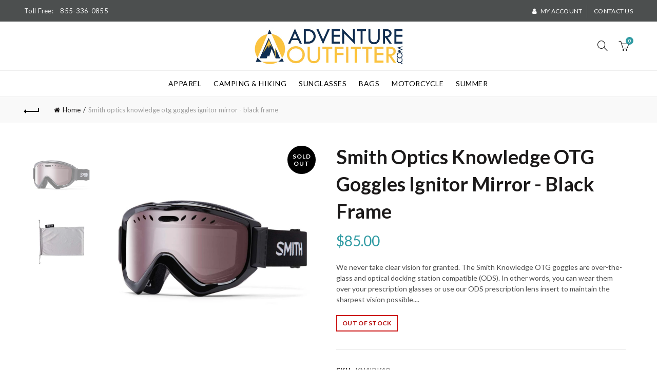

--- FILE ---
content_type: text/html; charset=utf-8
request_url: https://adventureoutfitter.com/products/smith-optics-knowledge-otg-goggles-ignitor-mirror-black-frame
body_size: 39581
content:
<!doctype html>
<!--[if IE 9]> <html class="ie9 no-js" lang="en"> <![endif]-->
<!--[if (gt IE 9)|!(IE)]><!--> <html class="no-js" lang="en"> <!--<![endif]-->
<head>
  <meta charset="utf-8">
  <meta http-equiv="X-UA-Compatible" content="IE=edge,chrome=1">
  <meta name="viewport" content="width=device-width, initial-scale=1.0, maximum-scale=1.0, user-scalable=no">
  <meta name="theme-color" content="#309ba3">
  <meta name="keywords" content="Shopify Template">
  <meta name="author" content="Galaxythemes.net">
  <meta name="format-detection" content="telephone=no">
  <link rel="canonical" href="https://adventureoutfitter.com/products/smith-optics-knowledge-otg-goggles-ignitor-mirror-black-frame"><link rel="shortcut icon" href="//adventureoutfitter.com/cdn/shop/files/Adventure_Outfitter_LogoSmall_32x.jpg?v=1613159764" type="image/png">
  
<script type="text/javascript">document.documentElement.className = document.documentElement.className.replace('no-js', 'yes-js js_active js')</script><title>Smith Optics Knowledge OTG Goggles Ignitor Mirror - Black Frame
&ndash; Adventure Outfitter
</title><meta name="description" content="We never take clear vision for granted. The Smith Knowledge OTG goggles are over-the-glass and optical docking station compatible (ODS). In other words, you can wear them over your prescription glasses or use our ODS prescription lens insert to maintain the sharpest vision possible. The regulator adjustable lens ventil">

<!-- /snippets/social-meta-tags.liquid -->
<meta property="og:site_name" content="Adventure Outfitter">
<meta property="og:url" content="https://adventureoutfitter.com/products/smith-optics-knowledge-otg-goggles-ignitor-mirror-black-frame"><meta property="og:title" content="Smith Optics Knowledge OTG Goggles Ignitor Mirror - Black Frame">

<meta property="og:type" content="product">

<meta property="og:description" content="We never take clear vision for granted. The Smith Knowledge OTG goggles are over-the-glass and optical docking station compatible (ODS). In other words, you can wear them over your prescription glasses or use our ODS prescription lens insert to maintain the sharpest vision possible. The regulator adjustable lens ventil">

<meta property="og:price:amount" content="85.00">

<meta property="og:price:currency" content="USD">

<meta property="og:image" content="http://adventureoutfitter.com/cdn/shop/products/2IGOKoDglNNckrrXmaTR1sefXQHki55E-24_1024x1024.jpg?v=1600113082"><meta property="og:image" content="http://adventureoutfitter.com/cdn/shop/products/jMELsIypB7OtumKR2XPwU81QcEp0Rfbv-24_1024x1024.jpg?v=1600113082">
<meta property="og:image:secure_url" content="https://adventureoutfitter.com/cdn/shop/products/2IGOKoDglNNckrrXmaTR1sefXQHki55E-24_1024x1024.jpg?v=1600113082"><meta property="og:image:secure_url" content="https://adventureoutfitter.com/cdn/shop/products/jMELsIypB7OtumKR2XPwU81QcEp0Rfbv-24_1024x1024.jpg?v=1600113082">

<meta name="twitter:site" content="@AdventureOutftr">
<meta name="twitter:card" content="summary_large_image"><meta name="twitter:title" content="Smith Optics Knowledge OTG Goggles Ignitor Mirror - Black Frame">

<meta name="twitter:description" content="We never take clear vision for granted. The Smith Knowledge OTG goggles are over-the-glass and optical docking station compatible (ODS). In other words, you can wear them over your prescription glasses or use our ODS prescription lens insert to maintain the sharpest vision possible. The regulator adjustable lens ventil">

<link href="//adventureoutfitter.com/cdn/shop/t/9/assets/tab_shopify.min.css?v=77642056786062711131509914013" rel="stylesheet" type="text/css" media="all" />
  <link rel="preload" href="//adventureoutfitter.com/cdn/shop/t/9/assets/gl_linecons_icons.min.css?v=76569771571515796021509914004" as="style" onload="this.rel='stylesheet'">
  <noscript><link rel="stylesheet" href="//adventureoutfitter.com/cdn/shop/t/9/assets/gl_linecons_icons.min.css?v=76569771571515796021509914004"></noscript><link href="//adventureoutfitter.com/cdn/shop/t/9/assets/gl_vendor.css?v=148661119737648604411509914004" rel="stylesheet" type="text/css" media="all" />
<link href="//adventureoutfitter.com/cdn/shop/t/9/assets/main.min.css?v=18731859743407887091509914008" rel="stylesheet" type="text/css" media="all" />

<script src="//adventureoutfitter.com/cdn/shop/t/9/assets/web_font_loader.js?v=50752175808616492601509914041" type="text/javascript"></script>
<script>
/*! loadCSS. [c]2017 Filament Group, Inc. MIT License */
!function(e){"use strict";var t=function(t,n,r){function o(e){return i.body?e():void setTimeout(function(){o(e)})}function a(){d.addEventListener&&d.removeEventListener("load",a),d.media=r||"all"}var l,i=e.document,d=i.createElement("link");if(n)l=n;else{var s=(i.body||i.getElementsByTagName("head")[0]).childNodes;l=s[s.length-1]}var u=i.styleSheets;d.rel="stylesheet",d.href=t,d.media="only x",o(function(){l.parentNode.insertBefore(d,n?l:l.nextSibling)});var f=function(e){for(var t=d.href,n=u.length;n--;)if(u[n].href===t)return e();setTimeout(function(){f(e)})};return d.addEventListener&&d.addEventListener("load",a),d.onloadcssdefined=f,f(a),d};"undefined"!=typeof exports?exports.loadCSS=t:e.loadCSS=t}("undefined"!=typeof global?global:this),function(e){if(e.loadCSS){var t=loadCSS.relpreload={};if(t.support=function(){try{return e.document.createElement("link").relList.supports("preload")}catch(t){return!1}},t.poly=function(){for(var t=e.document.getElementsByTagName("link"),n=0;n<t.length;n++){var r=t[n];"preload"===r.rel&&"style"===r.getAttribute("as")&&(e.loadCSS(r.href,r,r.getAttribute("media")),r.rel=null)}},!t.support()){t.poly();var n=e.setInterval(t.poly,300);e.addEventListener&&e.addEventListener("load",function(){t.poly(),e.clearInterval(n)}),e.attachEvent&&e.attachEvent("onload",function(){e.clearInterval(n)})}}}(this);
</script><script src="//ajax.googleapis.com/ajax/libs/jquery/1.12.4/jquery.min.js" type="text/javascript"></script>
<script> window.theme = window.theme || {};var theme = {strings: {addToCart: "Add to cart",soldOut: "Sold out",view_cart: "View cart",na: "N\/A",showMore: "Show More",showLess: "Show Less",added_to_cart: "Product was successfully added to your cart.",continue_shopping: "Continue Shopping",info_wishlist: "Sign in to sync your Saved Items across all your devices.",login: "Login",nowishlist: "No products were added to the wishlist",compare: "Compare",no_compare: "No products added in the compare table.",added_label: "Added"},gl_productreviews: false,add_to_cart_action:"widget",product_gallery:{images_slider:true,thumbs_slider:{enabled:true,position:"left",items:{desktop:4,desktop_small:3,tablet:4,mobile:3,vertical_items:3}}},basel_settings: {countdown_days: "days",countdown_hours: "hr",countdown_mins: "min",countdown_sec: "sc",wishlist:"no",compare:"yes",quickview:"yes",ajax_search:"yes",ajax_search_product:"yes",header_search_category:"no",enable_search_category:"yes",currency:"no",save_note:"yes",enable_popup:"no",enable_variant_simple:"no",popup_delay:"2000",popup_event:"scroll",popup_scroll:"800",popup_pages:0,promo_popup_hide_mobile:"yes"},shop_currency: "USD",moneyFormat: "${{amount}}"} </script><script src="//adventureoutfitter.com/cdn/shopifycloud/storefront/assets/themes_support/option_selection-b017cd28.js" type="text/javascript"></script>
<!-- Logo CSS --><style type="text/css">@media (max-width: 480px){.basel-products-tabs .open-title-menu {white-space: nowrap;max-width: 160px;text-overflow: ellipsis;}} #variantQuantity:empty,#variantQuantity_quick:empty {margin: 0;}.loader {position: fixed;background: rgba(0, 0, 0, .85);left: 0;top: 0;width: 100%;height: 100%;z-index: 1000;}.loader .loader-inner {background: url(//cdn.shopify.com/s/files/1/2251/1247/t/22/assets/loader.svg) no-repeat;background-size: 100%;width: 50px;height: 50px;position: absolute;margin: auto;top: 0;bottom: 0;left: 0;right: 0;}.mfp-zoom-in.mfp-bg {transition: all .3s ease-out;}.mfp-zoom-in.mfp-bg {opacity: 0;}.mfp-zoom-in.mfp-bg.mfp-ready {opacity: .8;}.mfp-zoom-in .mfp-with-anim {opacity: 0;transition: all .2s ease-in-out;transform: scale(.8);}.mfp-zoom-in.mfp-ready .mfp-with-anim {opacity: 1;transform: scale(1);}.single-product-content .entry-summary .button.size_guide {display: inline-block;vertical-align: middle;text-align: center;font-size: 14px;line-height: 1.5;color: #4e4e4e;padding: 0;background-color: transparent;border: none;text-transform: none;}.single-product-content .entry-summary .button.size_guide:before {font-size: 18px;vertical-align: middle;margin-right: 5px;color: #4e4e4e;display: inline-block;font-family: Simple-Line-Icons;-webkit-transition: all .2s;-moz-transition: all .2s;-o-transition: all .2s;transition: all .2s;content: "\e060";}.shopify-show-per-page .label_show {display: inline-block;margin-bottom: 0;margin-right: 10px;}.shopify-show-per-page .orderbyshow {width: auto;min-width: 70px;padding-right: 10px;}.header-base_categories.main-header .main-nav {display: block;}.wrapper-boxed.basel-cart-opened .website-wrapper { max-width: 100%;}body.wrapper-boxed.basel-cart-opened {position: relative;}body.wrapper-boxed.basel-cart-opened .website-wrapper.basel-wrapper-shifted { position: static;}#variantQuantity, #variantQuantity_quick {font-weight: bold;text-transform: uppercase;}.basel-products-suggest .table_suggest a {white-space: nowrap;text-transform: uppercase;max-width: 150px;overflow: hidden;text-overflow: ellipsis;} #recently_wrap .owl-stage-outer {height: 100% !important; }.product-grid-item .same_height .hover-img,.product-grid-item .same_height .hover-img img,.product-list-item .same_height .hover-img, .product-list-item .same_height .hover-img img {height: 100%;}.gl-gird-collection-section .elements-grid .basel-products-loader,.retina-logo{ display: none;}.retina-logo,.sticky-logo{ display: none !important;}@media only screen and (-webkit-min-device-pixel-ratio: 2), not all, not all, not all, only screen and (min-resolution: 192dpi), only screen and (min-resolution: 2dppx) {.main-header .regular-logo {display: none !important;}.main-header .retina-logo {display: inline-block !important;}}.act-scroll .site-logo img.retina-logo, .header-clone .site-logo img.retina-logo {display: none !important;}.template-product .site-content,.product-list-item .product-element-top.product-list-image {margin-bottom: 0;}.color-scheme-light .basel-search-dropdown .autocomplete-suggestions .suggestion-title a, .search-extended .autocomplete-suggestions .suggestion-title a{color: rgba(0,0,0,.7);}.main-header.color-scheme-light .product-grid-item .product-title>a {color: inherit;}.single-product-content .spr-icon {font-size: 12px;}.single-product-content span.spr-badge-caption {font-size: 14px;}.product-list-item .hover-img img {width: 100%;}tr.description>td>p {max-width: 500px;margin: 0 auto;}.basel-header-overlap .topbar-wrapp {z-index: 22222;}.basel-header-overlap .cart-widget-side, .basel-header-overlap .mobile-nav {z-index: 50000;}.table_suggest {background-color: #fff;}.italic {font-style: italic;}.single-product-content .basel-countdown-timer {margin-bottom: 15px;}.selector-wrapper,#variantQuantity,#variantQuantity_quick {display: none;}#variantQuantity.is-visible,#variantQuantity_quick.is-visible {display: block;}.nathan-header-overlap header.color-scheme-light {background-color: #000;}div#variantQuantity, div#variantQuantity_quick {margin-bottom: 20px;}li.mini_cart_item.mini_variant_gl span.quantity {margin-left: 72px;}.single-product-content .slick-vertical>button.slick-disabled {color: rgba(0,0,0,0.3);cursor: default;}.single-product-content .slick-vertical>button.slick-disabled:hover { color: #fff; }.swatches-on-grid .swatch-on-grid.swatch-size-medium {width: 25px;height: 25px;}.gl_star-rating {display: inline-block;font-size: 12px;position: relative;height: 18px;line-height: 18px;letter-spacing: 2px;margin-bottom: 4px;}.gl_star-rating span.spr-badge-caption {display: none;}.btn.btn-size-extra-small,.button.btn-size-extra-small,button.btn-size-extra-small,.added_to_cart.btn-size-extra-small,input[type="submit"].btn-size-extra-small { font-size: 10px;line-height: 14px;padding-top: 7px;padding-bottom: 7px;padding-left: 14px;padding-right: 14px;}.promo-banner.term-description {position: relative;margin-bottom: 30px;overflow: hidden;font-size: 16px;color: #000;line-height: 1.3;}.single-product .site-content {margin-bottom: 0;}.single-product-content .out-of-stock.variant_stock {border: 2px solid #CC1414;color: #B50808;margin: 0;padding: 9px 10px;}input.input__error {color: #AF7D27;border-color: #E0B252;background-color: transparent;}.testimonial-content >p {margin-bottom:0;}.color-scheme-light .testimonials.testimon-style-boxed .testimonial-content >p,.color-scheme-light .testimonials.testimon-style-boxed .testimonial-content a,.color-scheme-light .testimonials.testimon-style-boxed .testimonial-content footer>span {color: inherit;}h1.basel-logo-wrap {margin-bottom: 0;}table.gl_infor_account tr td {text-align: left;}.gl_custom_lingerie {margin-top: 20px !important;margin-right: 20px !important;margin-bottom: 20px !important;margin-left: 20px !important;padding-top: 40px !important;padding-right: 40px !important;padding-bottom: 20px !important;padding-left: 40px !important;background-color: #ffffff !important;}.gl_custom_article {margin-top: 20px !important;margin-bottom: 20px !important;border-top-width: 1px !important;border-bottom-width: 1px !important;padding-top: 30px !important;padding-bottom: 30px !important;border-top-color: #f4f4f4 !important;border-top-style: solid !important;border-bottom-color: #f4f4f4 !important;border-bottom-style: solid !important;}input.shopify-challenge__button.btn {margin-bottom: 40px;}.gl_custom_article_full {margin-top: -40px !important;margin-bottom: 0px !important;padding-top: 0px !important;padding-bottom: 0px !important;background-color: #f7f7f7 !important;}.gl_custom_social_full {margin-bottom: 70px !important;border-top-width: 1px !important;border-bottom-width: 1px !important;padding-top: 40px !important;padding-bottom: 40px !important;border-top-color: #e5e5e5 !important;border-top-style: solid !important;border-bottom-color: #e5e5e5 !important;border-bottom-style: solid !important;}.gl_row_0 {margin-right: 0px !important;margin-left: 0px !important;}.gl_p_10 { padding: 10px !important;}.gl_pt_15 {padding-top: 15px !important;}.fake_counter_real_time {display: block;font-size: 14px;color: #2c2c2c;font-weight: bold;-webkit-border-radius: 5px;-moz-border-radius: 5px;border-radius: 5px;position: relative;overflow: hidden;margin: 0 2px;}.fake_counter_real_time #number_counter {background-color: #0f8db3;padding: 5px 10px;border-radius: 2px;line-height: 1.1em;color: #ffffff;display: inline-block;-webkit-box-shadow: inset 0 -2px 0 rgba(0,0,0,.15);box-shadow: inset 0 -2px 0 rgba(0,0,0,.15);}.fake_counter_real_time #number_counter i {margin-left: 3px;}.fake_counter_real_time #number_counter:active {-webkit-box-shadow: none;box-shadow: none;top: 1px;}.gl_pt_25 {padding-top: 25px !important;}.gl_color_dark p strong {color: black;}.gl_mb_0 {margin-bottom: 0px !important;}.gl_pt_0 {padding-top: 0px !important;}.gl_mb_5 {margin-bottom: 5px !important;}.gl_mb_10 {margin-bottom: 10px !important;}.gl_mb_15 {margin-bottom: 15px !important;}.gl_mb_20 {margin-bottom: 20px !important;}.gl_mb_25 {margin-bottom: 25px !important;}.gl_mb_30 {margin-bottom: 30px !important;}.gl_mb_35 {margin-bottom: 35px !important;}.gl_mb_40 {margin-bottom: 40px !important;}.gl_mt_10 {margin-top: 10px !important;}.gl_mt_20 {margin-top: 20px !important;}.gl_mt_50 {margin-top: 50px !important;}.gl_mt_25 {margin-top: 25px !important;}.gl_mt_35 {margin-top: 35px !important;}.gl_mt_m15 {margin-top: -15px !important;}.gl_mt_m30 {margin-top: -30px !important;}.gl_mtm_40 {margin-top: -40px !important;}.gl_mt_40 {margin-top: 40px !important;}.gl_pt_30 {padding-top: 30px !important;}.gl_pb_30 { padding-bottom: 30px !important;}.gl_pr_30 {padding-right: 30px !important;}.gl_pl_30 { padding-left: 30px !important;}.gl_pr_40 {padding-right: 40px !important;}.gl_pl_40 { padding-left: 40px !important;}.gl_pt_35 { padding-top: 35px !important;}.gl_pd_lr_10 {padding-right: 10px !important;padding-left: 10px !important;}.gl_custom_infor_one {margin-right: 4% !important;margin-bottom: 0px !important;margin-left: 4% !important;border-top-width: 5px !important;border-right-width: 5px !important;border-bottom-width: 5px !important;border-left-width: 5px !important;padding-right: 3% !important;padding-bottom: 0px !important;padding-left: 3% !important;background-color: #ffffff !important;border-left-color: rgba(107,107,107,0.11) !important;border-left-style: solid !important;border-right-color: rgba(107,107,107,0.11) !important;border-right-style: solid !important;border-top-color: rgba(107,107,107,0.11) !important;border-top-style: solid !important;border-bottom-color: rgba(107,107,107,0.11) !important;border-bottom-style: solid !important;}.gl_custom_infor_text_one {margin-top: 40px !important;margin-bottom: 40px !important;border-left-width: 1px !important;padding-top: 0px !important;border-left-color: #f4f4f4 !important;border-left-style: solid !important;}.gl_custom_tab_title {margin-bottom: 30px !important;padding-top: 14px !important;padding-right: 20px !important;padding-bottom: 14px !important;padding-left: 20px !important;background-color: #0f8db3 ;}.gl_custom_lingerie {margin-top: 20px !important;margin-right: 20px !important;margin-bottom: 20px !important;margin-left: 20px !important;padding-top: 40px !important;padding-bottom: 40px !important;background-color: #ffffff !important;}.about-shop-element {box-shadow: 1px 1px 9px rgba(0, 0, 0, 0.17);}body .basel-parallax {background-attachment: fixed;background-size: cover!important;}.gl_custom_hour {padding-top: 40px !important;padding-right: 20px !important;padding-bottom: 40px !important;padding-left: 20px !important;background-color: #ffffff !important;}.gl_custom_jewellery {margin-top: 20px !important;margin-bottom: 20px !important;margin-left: -80px !important;padding-top: 40px !important;padding-right: 40px !important;padding-bottom: 40px !important;padding-left: 40px !important;background-color: #ffffff !important;}.gl_custom_testimonials{border-right-width: 1px !important;padding-top: 20px !important;padding-bottom: 20px !important;border-right-color: rgba(255,255,255,0.13) !important;border-right-style: solid !important;}.gl_custom_jewellery_mobile {margin-top: -50px !important;margin-right: 20px !important;margin-bottom: 20px !important;margin-left: 20px !important;padding-top: 20px !important;padding-right: 20px !important;padding-bottom: 20px !important;padding-left: 20px !important;background-color: #ffffff !important;}.bg_color_white.image-swatch {border: 0;}.gl_custom_map {margin-right: 10% !important;margin-left: 10% !important;padding-top: 6% !important;}.gl_custom_content{border-top-width: 7px !important;border-right-width: 7px !important;border-bottom-width: 7px !important;border-left-width: 7px !important;padding-top: 45px !important;padding-right: 45px !important;padding-bottom: 45px !important;padding-left: 45px !important;background-position: center !important;background-repeat: no-repeat !important;background-size: contain !important;border-left-color: rgba(10,10,10,0.12) !important;border-left-style: solid !important;border-right-color: rgba(10,10,10,0.12) !important;border-right-style: solid !important;border-top-color: rgba(10,10,10,0.12) !important;border-top-style: solid !important;border-bottom-color: rgba(10,10,10,0.12) !important;border-bottom-style: solid !important;}.gl_custom_space_minimalist {padding-right: 4vw !important;padding-left: 4vw !important;}.gl_p_same_strong p, .gl_p_same_strong p{margin-bottom: 0}.pr {position: relative}.site-logo {width: 20%;}.site-logo img {max-width: 300px;max-height: 90px;}.widgetarea-head {width: 40.0%;}.right-column {width: 40.0%;}.basel-shopify-layered-nav .basel-scroll {max-height: 234px;}.sticky-header .right-column {width: 247px;}/* Header height configs *//* Limit logo image height for according to header height */.site-logo img {max-height: 95px;}.wrapp-header {min-height: 90px;}/* And for sticky header logo also */.act-scroll .site-logo img,.header-clone .site-logo img {max-height: 60px;max-height: 75px;max-width: 196px;}.act-scroll .site-logo img,.header-clone .site-logo img {display: none;}.act-scroll .site-logo img.sticky-logo,.header-clone .site-logo img.sticky-logo {display: inline-block !important;}/* Set sticky headers height for cloned headers based on menu links line height */.header-clone .main-nav .menu > li > a {height: 60px;line-height: 60px;} /* Height for switch logos */.sticky-header-real:not(.global-header-menu-top) .switch-logo-enable .basel-logo {height: 95px;}.sticky-header-real:not(.global-header-menu-top) .act-scroll .switch-logo-enable .basel-logo {height: 75px;}.sticky-header-real:not(.global-header-menu-top) .act-scroll .switch-logo-enable {transform: translateY(-60px);-webkit-transform: translateY(-60px);}/* The same for sticky header */.act-scroll .main-nav .menu > li > a {height: 60px;line-height: 60px;}/* Set line height for header links for shop header layout. Based in the header height option */.header-shop .right-column .header-links {height: 90px;line-height: 90px;}/* The same for sticky header */.header-shop.act-scroll .right-column .header-links {height: 60px;line-height: 60px;}/* Page headings settings for heading overlap. Calculate on the header height base */.basel-header-overlap .title-size-default,.basel-header-overlap .title-size-small,.basel-header-overlap .title-shop.without-title.title-size-default,.basel-header-overlap .title-shop.without-title.title-size-small {padding-top: 135px;}.basel-header-overlap .title-shop.without-title.title-size-large,.basel-header-overlap .title-size-large {padding-top: 215px;}@media (max-width: 991px) {/* Set header height for mobile devices */.main-header .wrapp-header {min-height: 60px;} /* Limit logo image height for mobile according to mobile header height */.site-logo img {max-height: 60px;} /* Limit logo on sticky header. Both header real and header cloned */.act-scroll .site-logo img,.header-clone .site-logo img {max-height: 60px;}/* Height for switch logos */.main-header .switch-logo-enable .basel-logo {height: 60px;}.sticky-header-real:not(.global-header-menu-top) .act-scroll .switch-logo-enable .basel-logo {height: 60px;}.sticky-header-real:not(.global-header-menu-top) .act-scroll .switch-logo-enable {transform: translateY(-60px);-webkit-transform: translateY(-60px);}/* Page headings settings for heading overlap. Calculate on the MOBILE header height base */.basel-header-overlap .title-size-default,.basel-header-overlap .title-size-small,.basel-header-overlap .title-shop.without-title.title-size-default,.basel-header-overlap .title-shop.without-title.title-size-small {padding-top: 80px;}.basel-header-overlap .title-shop.without-title.title-size-large,.basel-header-overlap .title-size-large {padding-top: 120px;} }.product-category-thumbnail img,.category-grid-item .category-link {width: 100%;}/* .product-grid-item .product-element-top>a img,.basel-hover-alt .hover-img img, .owl-carousel div.owl-item .hover-img img {width:100%;} */.basel-purchase {position:fixed;display:block;bottom:0;left:4%;z-index:10;-webkit-backface-visibility: hidden; /* Chrome, Safari, Opera */backface-visibility: hidden;}.basel-purchase:hover {opacity:0.9;}.basel-product-categories>li.cat-item-109 {display: none;}.col-five > .gl_col-sm-2 {width:20%;}.product-type-grouped.single-product-content .cart {width: 100%;}.product-type-grouped.single-product-content .cart table {border-top: 2px solid black;margin-bottom: 30px;}iframe[name='google_conversion_frame'] { height: 0 !important;width: 0 !important; line-height: 0 !important; font-size: 0 !important;margin-top: -13px;float: left;}.single-product-content .single_variation .shopify-variation-price {margin-right:0;}.single-product-content .single_variation .shopify-variation-price .price {margin-right:15px;}.product-type-grouped .group_table .stock {margin-bottom: 0;margin-right: 0;margin-left: 15px; }.commentlist .comment-text .description {line-height:1.6;}.main-header form.has-categories-dropdown .search-by-category ul .children {display:none;}.cat-design-alt .product-category-thumbnail {margin:-2px; }.cat-design-alt .category-link {display:block;}.dropdown-scroll > .sub-menu-dropdown {height: 540px;overflow: hidden;}.main-nav .menu>li.menu-item-design-sized .sub-menu-dropdown {padding-bottom:10px;}.header-spacing + .header-menu-top {margin-top:-40px;}.shopify-ordering.with-list .selected-order {font-weight:bold;}.basel-navigation .menu>li.menu-item-design-full-width .sub-menu>li>a,.basel-navigation .menu>li.menu-item-design-sized .sub-menu>li>a {font-weight: 600!important;}.header-categories .main-nav .menu li.menu-item-design-full-width>.sub-menu-dropdown {margin-top: -78px;}.basel-hover-quick .product-title a {display:block; }.hide-pag .owl-pagination,.hide-pag .owl-buttons {display:none;}.popup-quick-view .entry-summary .entry-title {font-size: 32px; }.product-quick-view .entry-title a {font-family:inherit;font-weight: inherit;font-style: inherit;}.basel-price-table .basel-plan-footer>a.added {display:none;}.color-scheme-light .testimonial .testimonial-content footer>span {color: rgba(255, 255, 255, 0.8);}.color-scheme-light .owl-theme:hover .owl-controls.clickable .owl-buttons div.disabled {color:rgba(255, 255, 255, 0.6);}.color-scheme-light .owl-theme .owl-controls .owl-buttons div {color:rgba(255, 255, 255, 0.8);}.color-scheme-light .owl-theme .owl-controls.clickable .owl-buttons div:hover {color:rgba(255, 255, 255, 1);}.color-scheme-light .owl-theme .owl-controls .owl-page span {background-color: rgba(255, 255, 255, 0.6);}.color-scheme-light .owl-theme .owl-controls .owl-page.active span, .color-scheme-light .owl-theme .owl-controls.clickable .owl-page:hover span {background-color: white;}.single-product-content .entry-summary .button.compare.loading:after {opacity: 1;visibility: visible;}.single-product-content .entry-summary .button.compare:after {content: " ";width: 15px;height: 15px;display: inline-block;vertical-align: middle;border: 1px solid black;border-radius: 50%;border-left-color: transparent !important;border-right-color: transparent !important;animation: load-spin 450ms infinite linear;-o-animation: load-spin 450ms infinite linear;-ms-animation: load-spin 450ms infinite linear;-webkit-animation: load-spin 450ms infinite linear;-moz-animation: load-spin 450ms infinite linear;margin-left: 10px;opacity: 0;visibility: hidden;}.basel-buttons .product-compare-button>a,.single-product-content .entry-summary .button.compare,.basel-hover-base .basel-add-btn>a,.basel-hover-base .product-compare-button a {text-transform:none;}.sticky-header .basel-search-full-screen .basel-search-wrapper {height:100vh;transition: opacity .25s ease-in-out, height .25s ease-in-out, visibility .25s,transform .25s ease-in-out;-webkit-transition: opacity .25s ease-in-out, height .25s ease-in-out, visibility .25s,transform .25s ease-in-out;}.sticky-header .basel-search-full-screen .basel-search-inner .basel-close-search {bottom:90px;}.rtl .has-border,.rtl .has-border > .gl_column-inner {border:none!important;}.related-and-upsells .product-grid-item .hover-img img {width:100%;}.cat-design-alt .product-category-thumbnail img {width:100%!important;}.hidden-nav-button {display:none!important;}.dropdown-scroll .spb_single_image {border: 2px solid #f7f7f7;}.page-id-25728 .dropdown-scroll .spb_single_image,.page-id-23954 .dropdown-scroll .spb_single_image {border: 2px solid rgba(255,255,255,0.1);}.owl-carousel .owl-stage-outer {clear: both;}.widget_product_categories .cat-item-109 .cat-item:nth-child(even) {display: none;}.rtl {direction: rtl;}@media (max-width: 1024px) and (min-width: 991px) {.header-categories .categories-menu-dropdown .sub-menu-dropdown {width: 680px;}}@media (max-width: 991px) {.sticky-footer-on .footer-container {visibility: visible;}}.menu-item-19907 > .sub-menu-dropdown {background-size: contain}.product-design-sticky .shopify-product-gallery .shopify-product-gallery__wrapper a > img {width: 100%;}.product-design-sticky .shopify-product-gallery .shopify-product-gallery__wrapper .shopify-product-gallery__image:not(:first-child) a {display: block;transform:translateY(100px);-webkit-transform:translateY(100px);-moz-transform:translateY(100px);-o-transform:translateY(100px);transition: all 0.45s ease-in-out;-webkit-transition: all 0.45s ease-in-out;-moz-transition: all 0.45s ease-in-out;-o-transition: all 0.45s ease-in-out;opacity: 0;}.product-design-sticky .shopify-product-gallery .shopify-product-gallery__wrapper .shopify-product-gallery__image:not(:first-child) a.animate-images {transform:translateY(0px);-webkit-transform:translateY(0px);-moz-transform:translateY(0px);-o-transform:translateY(0px);opacity: 1;}.shopify-checkout-review-order-table td {width: 50%}@media (min-width: 992px) {.buy-basel {position: fixed;bottom: 40px;right: 40px;z-index: 1000;margin-bottom: 110px;background-color: #729c29;border-radius: 50%;-webkit-border-radius: 50%;-moz-border-radius: 50%;box-shadow: -6.772px 8.668px 16px 0px rgba(28, 30, 35, 0.15);-webkit-box-shadow: -6.772px 8.668px 16px 0px rgba(28, 30, 35, 0.15);-moz-box-shadow: -6.772px 8.668px 16px 0px rgba(28, 30, 35, 0.15);transition: all 1s ease;-webkit-transition: all 1s ease;-moz-transition: all 1s ease;-o-transition: all 1s ease;animation-name: animFadeUp;animation-fill-mode: both;animation-duration: 0.4s;animation-timing-function: ease;animation-delay: 1.5s;-webkit-animation-name: animFadeUp;-webkit-animation-fill-mode: both;-webkit-animation-duration: 0.4s;-webkit-animation-timing-function: ease;-webkit-animation-delay: 1.5s;-moz-animation-name: animFadeUp;-moz-animation-fill-mode: both;-moz-animation-duration: 0.4s;-moz-animation-timing-function: ease;-moz-animation-delay: 1.5s;-o-animation-name: animFadeUp;-o-animation-fill-mode: both;-o-animation-duration: 0.4s;-o-animation-timing-function: ease;-o-animation-delay: 1.5s;}.buy-basel img.envato-logo {position: absolute;right: -8px;bottom: -3px;background: #7cb442;border-radius: 50%;padding: 6px;}.rtl .buy-basel {left: auto;right: 40px;} }@media (min-width: 768px) and (max-width: 991px) {.buy-basel {display:none;}.swatch-on-grid .basel-tooltip-label {display:none;}.dropdown-scroll > .sub-menu-dropdown {display:none;}.basel-back-btn>span:before, .basel-products-nav .product-btn>a span:before {top: 0px;}.shop-loop-head {width:100%;}body .basel-parallax {background-attachment: scroll!important;} }@media (min-width: 481px) and (max-width: 767px) { .buy-basel {display:none;}.swatch-on-grid .basel-tooltip-label {display:none;}.dropdown-scroll > .sub-menu-dropdown {display:none;}.basel-back-btn>span:before, .basel-products-nav .product-btn>a span:before {top: 0px;}/* .product-grid-item .product-element-top>a img,.basel-hover-alt .hover-img img {width:100%;} */body .basel-parallax {background-attachment: scroll!important;} }@media (max-width: 480px) { .buy-basel {display:none;}.swatch-on-grid .basel-tooltip-label {display:none;}body .basel-parallax {background-attachment: scroll!important;}.dropdown-scroll > .sub-menu-dropdown {display:none;}.basel-back-btn>span:before, .basel-products-nav .product-btn>a span:before {top: 0px;}}/* color settings */body {background-color: rgba(0,0,0,0);}.gl_page_title.page-title-default {background-color: rgba(0,0,0,0);}body.template-collection .page-title-default {background-color: #212121;background-repeat: no-repeat;background-size: cover;background-attachment: default;background-position: center center;}.topbar-wrapp {background-color: #4c4f4f;}.main-header, .sticky-header.header-clone, .header-spacing {background-color: #ffffff;}.footer-container {background-color: #e3e3e3;}.template-product .site-content {background-color: rgba(0,0,0,0);}body,p,.widget_nav_mega_menu .menu > li > a,.mega-navigation .menu > li > a,.basel-navigation .menu > li.menu-item-design-full-width .sub-sub-menu li a,.basel-navigation .menu > li.menu-item-design-sized .sub-sub-menu li a,.basel-navigation .menu > li.menu-item-design-default .sub-menu li a,.font-default {font-family: lato, Arial, Helvetica, sans-serif;color: #4c4c4c;font-size: 14px;}h1 a, h2 a, h3 a, h4 a, h5 a, h6 a, h1, h2, h3, h4, h5, h6, .title, table th, .masonry-filter li a, .shopify .cart-empty, .basel-navigation .menu > li.menu-item-design-full-width .sub-menu > li > a, .basel-navigation .menu > li.menu-item-design-sized .sub-menu > li > a {font-family: Poppins, 'MS Sans Serif', Geneva, sans-serif;color: #1b1919;font-weight: 600;font-style: normal;}.product-title a,.post-slide .entry-title a,.category-grid-item .hover-mask h3,.basel-search-full-screen .basel-search-inner input[type="text"],.blog-post-loop .entry-title,.single-product-content .entry-title,.font-title {font-family: lato, 'MS Sans Serif', Geneva, sans-serif;}.title-alt, .subtitle, .font-alt {font-family: Lato, 'Comic Sans MS', cursive;font-weight: 400;font-style: italic;}.type-post .entry-meta {font-family: Lato, 'Comic Sans MS', cursive;font-weight: 400;font-style: italic;}.widgettitle,.widget-title {font-family: lato;font-weight: 700;font-style: normal;color: #0a0a0a;}.main-nav .menu > li > a {font-size: 14px;font-family: lato;color: #000000;}.nathan_style_2.single-product-content .cart .button {font-size: 13px;line-height: 18px;padding: 11px 20px;background-color: #f3f3f3;color: #3E3E3E;display: inline-block;position: relative;font-weight: 600;text-align: center;text-transform: uppercase;letter-spacing: .3px;border-radius: 0;border-width: 0;border-style: solid;border-color: transparent;outline: 0;-webkit-box-shadow: none;box-shadow: none;text-shadow: none;text-decoration: none;vertical-align: middle;cursor: pointer;border: none;-webkit-box-shadow: inset 0 -2px 0 rgba(0,0,0,.15);box-shadow: inset 0 -2px 0 rgba(0,0,0,.15);-webkit-transition: color .25s ease,background-color .25s ease,border-color .25s ease,box-shadow 0s ease,opacity .25s ease;-webkit-transition: color .25s ease,background-color .25s ease,border-color .25s ease,opacity .25s ease,-webkit-box-shadow 0s ease;transition: color .25s ease,background-color .25s ease,border-color .25s ease,opacity .25s ease,-webkit-box-shadow 0s ease;transition: color .25s ease,background-color .25s ease,border-color .25s ease,box-shadow 0s ease,opacity .25s ease;transition: color .25s ease,background-color .25s ease,border-color .25s ease,box-shadow 0s ease,opacity .25s ease,-webkit-box-shadow 0s ease;color: #fff;}.nathan_style_2.single-product-content .cart .button:focus, .nathan_style_2.single-product-content .cart .button:hover {opacity: .8;}.nathan_style_2.single-product-content .cart .button:focus, .nathan_style_2.single-product-content .cart .button:hover {opacity: 1;-webkit-box-shadow: inset 0 -2px 0 rgba(0,0,0,.15);box-shadow: inset 0 -2px 0 rgba(0,0,0,.15);}.nathan_style_2.single-product-content .cart .button.loading {color: transparent!important;}.nathan_style_2.single-product-content .cart .button.loading:after {border-color: #fff;content: "";width: 18px;height: 18px;display: inline-block;vertical-align: middle;border: 1px solid #fff;border-left-color: #fff;border-radius: 50%;position: absolute;top: 50%;left: 50%;opacity: 0;margin-left: -9px;margin-top: -9px;transition: opacity 0s ease;-webkit-transition: opacity 0s ease;opacity: 1;animation: load-spin 450ms infinite linear;-webkit-animation: load-spin 450ms infinite linear;transition: opacity .25s ease;-webkit-transition: opacity .25s ease;}.nathan_style_2.single-product-content .cart .button:active {-webkit-box-shadow: none;box-shadow: none;top: 1px;}.color-primary,.mobile-nav ul li.current_page_item > a,.main-nav .menu > li.current-menu-item > a,.main-nav .menu > li.onepage-link.current-menu-item > a,.main-nav .menu > li > a:hover,.main-nav .menu > li > a:focus,.basel-navigation .menu>li.menu-item-design-default ul li:hover>a,.basel-navigation .menu > li.menu-item-design-full-width .sub-menu li a:hover,.basel-navigation .menu > li.menu-item-design-sized .sub-menu li a:hover,.basel-product-categories.responsive-cateogires li.current-cat > a,.basel-product-categories.responsive-cateogires li.current-cat-parent > a,.basel-product-categories.responsive-cateogires li.current-cat-ancestor > a,a[href^=tel],.topbar-menu ul > li > .sub-menu-dropdown li > a:hover,.btn.btn-color-primary.btn-style-bordered,.button.btn-color-primary.btn-style-bordered,button.btn-color-primary.btn-style-bordered,.added_to_cart.btn-color-primary.btn-style-bordered,input[type=submit].btn-color-primary.btn-style-bordered,.basel-dark .single-product-content .entry-summary .yith-wcwl-add-to-wishlist .yith-wcwl-wishlistaddedbrowse a:before,.basel-dark .single-product-content .entry-summary .yith-wcwl-add-to-wishlist .yith-wcwl-wishlistexistsbrowse a:before,.basel-dark .read-more-section .btn-read-more,.basel-dark .products-footer .basel-blog-load-more,.basel-dark .products-footer .basel-products-load-more,.basel-dark .products-footer .basel-portfolio-load-more,.basel-dark .blog-footer .basel-blog-load-more,.basel-dark .blog-footer .basel-products-load-more,.basel-dark .blog-footer .basel-portfolio-load-more,.basel-dark .portfolio-footer .basel-blog-load-more,.basel-dark .portfolio-footer .basel-products-load-more,.basel-dark .portfolio-footer .basel-portfolio-load-more,.basel-dark .color-primary,.basel-hover-link .swap-elements .btn-add a,.basel-hover-link .swap-elements .btn-add a:hover,.basel-hover-link .swap-elements .btn-add a:focus,.menu-item-language .submenu-languages li:hover a,.blog-post-loop .entry-title a:hover,.blog-post-loop.sticky .entry-title:before,.post-slide .entry-title a:hover,.comments-area .reply a,.single-post-navigation a:hover,blockquote footer:before,blockquote cite,.format-quote .entry-content blockquote cite,.format-quote .entry-content blockquote cite a,.type-post .entry-meta .meta-author a,.type-post .entry-meta .meta-author .name_author,.search-no-results.shopify .site-content:before,.search-no-results .not-found .entry-header:before,.login .lost_password > a:hover,.error404 .page-title,.menu-label-new:after,.widget_shopping_cart .product_list_widget li .quantity .amount,.product_list_widget li ins .amount,.price ins > .amount,.price ins,.single-product-content .price,.single-product-content .price .amount,.basel-products-nav .product-short .price,.basel-products-nav .product-short .price .amount,.star-rating span:before,.single-product-content .comment-form .stars span a:hover,.single-product-content .comment-form .stars span a.active,.tabs-layout-accordion .basel-tab-wrapper .basel-accordion-title:hover,.tabs-layout-accordion .basel-tab-wrapper .basel-accordion-title.active,.single-product-content .shopify-product-details__short-description ul > li:before,.single-product-content #tab-description ul > li:before,.blog-post-loop .entry-content ul > li:before,.comments-area .comment-list li ul > li:before,.sidebar-widget li a:hover,.filter-widget li a:hover,.sidebar-widget li > ul li a:hover,.filter-widget li > ul li a:hover,.basel-price-filter ul li a:hover .amount,.basel-hover-effect-4 .swap-elements > a,.basel-hover-effect-4 .swap-elements > a:hover,.wishlist_table tr td.product-price ins .amount,.basel-buttons .yith-wcwl-add-to-wishlist .yith-wcwl-wishlistaddedbrowse > a,.basel-buttons .yith-wcwl-add-to-wishlist .yith-wcwl-wishlistexistsbrowse > a,.basel-buttons .product-compare-button > a.compare.added,.compare.added, .basel-buttons .yith-wcwl-add-to-wishlist .yith-wcwl-wishlistaddedbrowse > a:hover,.basel-buttons .yith-wcwl-add-to-wishlist .yith-wcwl-wishlistexistsbrowse > a:hover,.single-product-content .entry-summary .yith-wcwl-add-to-wishlist a:hover,.single-product-content .entry-summary .yith-wcwl-add-to-wishlist a:hover:before,.single-product-content .entry-summary .yith-wcwl-add-to-wishlist .yith-wcwl-wishlistaddedbrowse a:before,.single-product-content .entry-summary .yith-wcwl-add-to-wishlist .yith-wcwl-wishlistexistsbrowse a:before,.single-product-content .entry-summary .yith-wcwl-add-to-wishlist .yith-wcwl-add-button.feid-in > a:before,.vendors-list ul li a:hover,.single-product-content .entry-summary .button.compare:hover,.single-product-content .entry-summary .button.compare:hover:before,.single-product-content .entry-summary .button.compare.added:before,.blog-post-loop .entry-content ul li:before,.basel-menu-price .menu-price-price,.basel-menu-price.cursor-pointer:hover .menu-price-title,.comments-area #cancel-comment-reply-link:hover,.comments-area .comment-body .comment-edit-link:hover,.popup-quick-view .entry-summary .entry-title a:hover,.spb_text_column ul:not(.social-icons) > li:before,.widget_product_categories .basel-cats-toggle:hover,.widget_product_categories .toggle-active,.basel-products-suggest .table_suggest a:hover,.widget_product_categories .current-cat-parent > a,#shopify-section-gl_section_sidebar_blog .widget_categories .current-cat > a,.shopify-checkout-review-order-table tfoot .order-total td .amount,.widget_shopping_cart .product_list_widget li .remove:hover,.basel-active-filters .widget_layered_nav_filters ul li a .amount,.title-wrapper.basel-title-color-primary .title-subtitle,.widget_categories li.cat-item.current-cat,.topbar-menu ul>li.currency li.active a, .topbar-menu ul>li.language li.active a,.widget_shopping_cart .widget_shopping_cart_content > .total .amount,.subtitle-color-primary.subtitle-style-default,.color-scheme-light .gl_tta-tabs.gl_tta-tabs-position-top.gl_tta-style-classic .gl_tta-tab.gl_active > a,.gl-tab-js .gl_tta.gl_general.gl_tta-style-classic .gl_tta-tab.gl_active > a {color: #309ba3;}.right-column .wishlist-info-widget > a > span,.basel-cart-design-2 > a .basel-cart-number,.basel-cart-design-3 > a .basel-cart-number,.btn.btn-color-primary,.button.btn-color-primary,button.btn-color-primary,.added_to_cart.btn-color-primary,input[type=submit].btn-color-primary,.btn.btn-color-primary:hover,.btn.btn-color-primary:focus,.button.btn-color-primary:hover,.button.btn-color-primary:focus,button.btn-color-primary:hover,button.btn-color-primary:focus,.added_to_cart.btn-color-primary:hover,.added_to_cart.btn-color-primary:focus,input[type=submit].btn-color-primary:hover,input[type=submit].btn-color-primary:focus,.btn.btn-color-primary.btn-style-bordered:hover,.btn.btn-color-primary.btn-style-bordered:focus,.button.btn-color-primary.btn-style-bordered:hover,.button.btn-color-primary.btn-style-bordered:focus,button.btn-color-primary.btn-style-bordered:hover,button.btn-color-primary.btn-style-bordered:focus,.added_to_cart.btn-color-primary.btn-style-bordered:hover,.added_to_cart.btn-color-primary.btn-style-bordered:focus,input[type=submit].btn-color-primary.btn-style-bordered:hover,input[type=submit].btn-color-primary.btn-style-bordered:focus,.widget_shopping_cart .widget_shopping_cart_content .buttons .checkout,.widget_shopping_cart .widget_shopping_cart_content .buttons .checkout:hover,.widget_shopping_cart .widget_shopping_cart_content .buttons .checkout:focus,.basel-search-dropdown .basel-search-wrapper .basel-search-inner form button,.basel-search-dropdown .basel-search-wrapper .basel-search-inner form button:hover,.basel-search-dropdown .basel-search-wrapper .basel-search-inner form button:focus,.no-results .searchform #searchsubmit,.no-results .searchform #searchsubmit:hover,.no-results .searchform #searchsubmit:focus,.comments-area .comment-respond input[type=submit],.comments-area .comment-respond input[type=submit]:hover,.comments-area .comment-respond input[type=submit]:focus,.shopify .cart-collaterals .cart_totals .sp-proceed-to-checkout a,.shopify .cart-collaterals .cart_totals .sp-proceed-to-checkout a:hover,.shopify .cart-collaterals .cart_totals .sp-proceed-to-checkout a:focus,.shopify .checkout_coupon .button,.shopify .checkout_coupon .button:hover,.shopify .checkout_coupon .button:focus,.shopify .place-order input[type=submit],.shopify .place-order input[type=submit]:hover,.shopify .place-order input[type=submit]:focus,.shopify-order-pay #order_review .button,.shopify-order-pay #order_review .button:hover,.shopify-order-pay #order_review .button:focus,.shopify input[name=track],.shopify input[name=track]:hover,.shopify input[name=track]:focus,.shopify input[name=save_account_details],.shopify input[name=save_address],.shopify-page input[name=save_account_details],.shopify-page input[name=save_address],.shopify input[name=save_account_details]:hover,.shopify input[name=save_account_details]:focus,.shopify input[name=save_address]:hover,.shopify input[name=save_address]:focus,.shopify-page input[name=save_account_details]:hover,.shopify-page input[name=save_account_details]:focus,.shopify-page input[name=save_address]:hover,.shopify-page input[name=save_address]:focus,.search-no-results .not-found .entry-content .searchform #searchsubmit,.search-no-results .not-found .entry-content .searchform #searchsubmit:hover,.search-no-results .not-found .entry-content .searchform #searchsubmit:focus,.error404 .page-content > .searchform #searchsubmit,.error404 .page-content > .searchform #searchsubmit:hover,.error404 .page-content > .searchform #searchsubmit:focus,.shopify .return-to-shop .button,.shopify .return-to-shop .button:hover,.shopify .return-to-shop .button:focus,.basel-hover-excerpt .btn-add a,.basel-hover-excerpt .btn-add a:hover,.basel-hover-excerpt .btn-add a:focus,.basel-hover-standard .btn-add > a,.basel-hover-standard .btn-add > a:hover,.basel-hover-standard .btn-add > a:focus,.basel-price-table .basel-plan-footer > a,.basel-price-table .basel-plan-footer > a:hover,.basel-price-table .basel-plan-footer > a:focus,.basel-info-box.box-style-border .info-btn-wrapper a,.basel-info-box.box-style-border .info-btn-wrapper a:hover,.basel-info-box.box-style-border .info-btn-wrapper a:focus,.basel-info-box2.box-style-border .info-btn-wrapper a,.basel-info-box2.box-style-border .info-btn-wrapper a:hover,.basel-info-box2.box-style-border .info-btn-wrapper a:focus,.basel-hover-quick .shopify-variation-add-to-cart .button,.basel-hover-quick .shopify-variation-add-to-cart .button:hover,.basel-hover-quick .shopify-variation-add-to-cart .button:focus,.spb_video_wrapper .button-play,.basel-navigation .menu > li.callto-btn > a,.basel-navigation .menu > li.callto-btn > a:hover,.basel-navigation .menu > li.callto-btn > a:focus,.basel-dark .products-footer .basel-blog-load-more:hover,.basel-dark .products-footer .basel-blog-load-more:focus,.basel-dark .products-footer .basel-products-load-more:hover,.basel-dark .products-footer .basel-products-load-more:focus,.basel-dark .products-footer .basel-portfolio-load-more:hover,.basel-dark .products-footer .basel-portfolio-load-more:focus,.basel-dark .blog-footer .basel-blog-load-more:hover,.basel-dark .blog-footer .basel-blog-load-more:focus,.basel-dark .blog-footer .basel-products-load-more:hover,.basel-dark .blog-footer .basel-products-load-more:focus,.basel-dark .blog-footer .basel-portfolio-load-more:hover,.basel-dark .blog-footer .basel-portfolio-load-more:focus,.basel-dark .portfolio-footer .basel-blog-load-more:hover,.basel-dark .portfolio-footer .basel-blog-load-more:focus,.basel-dark .portfolio-footer .basel-products-load-more:hover,.basel-dark .portfolio-footer .basel-products-load-more:focus,.basel-dark .portfolio-footer .basel-portfolio-load-more:hover,.basel-dark .portfolio-footer .basel-portfolio-load-more:focus,.basel-dark .feedback-form .wpcf7-submit,.basel-dark .mc4wp-form input[type=submit],.basel-dark .single-product-content .cart button,.basel-dark .single-product-content .comment-form .form-submit input[type=submit],.basel-dark .basel-registration-page .basel-switch-to-register,.basel-dark .register .button,.basel-dark .login .button,.basel-dark .lost_reset_password .button,.basel-dark .wishlist_table tr td.product-add-to-cart > .add_to_cart.button,.basel-dark .shopify .cart-actions .coupon .button,.basel-dark .feedback-form .wpcf7-submit:hover,.basel-dark .mc4wp-form input[type=submit]:hover,.basel-dark .single-product-content .cart button:hover,.basel-dark .single-product-content .comment-form .form-submit input[type=submit]:hover,.basel-dark .basel-registration-page .basel-switch-to-register:hover,.basel-dark .register .button:hover,.basel-dark .login .button:hover,.basel-dark .lost_reset_password .button:hover,.basel-dark .wishlist_table tr td.product-add-to-cart > .add_to_cart.button:hover,.basel-dark .shopify .cart-actions .coupon .button:hover,.basel-ext-primarybtn-dark:focus,.basel-dark .feedback-form .wpcf7-submit:focus,.basel-dark .mc4wp-form input[type=submit]:focus,.basel-dark .single-product-content .cart button:focus,.basel-dark .single-product-content .comment-form .form-submit input[type=submit]:focus,.basel-dark .basel-registration-page .basel-switch-to-register:focus,.basel-dark .register .button:focus,.basel-dark .login .button:focus,.basel-dark .lost_reset_password .button:focus,.basel-dark .wishlist_table tr td.product-add-to-cart > .add_to_cart.button:focus,.basel-dark .shopify .cart-actions .coupon .button:focus,.widget_price_filter .ui-slider .ui-slider-handle,.widget_price_filter .ui-slider .ui-slider-range,.widget_tag_cloud .tagcloud a:hover,.widget_product_tag_cloud .tagcloud a:hover,div.bbp-submit-wrapper button,div.bbp-submit-wrapper button:hover,div.bbp-submit-wrapper button:focus,#bbpress-forums .bbp-search-form #bbp_search_submit,#bbpress-forums .bbp-search-form #bbp_search_submit:hover,#bbpress-forums .bbp-search-form #bbp_search_submit:focus,.shopify-checkout .select2-container--default .select2-results__option--highlighted[aria-selected],.shopify-account .select2-container--default .select2-results__option--highlighted[aria-selected],.product-video-button a:hover:before,.product-360-button a:hover:before,.mobile-nav ul li .up-icon,.scrollToTop:hover,.scrollToTop:focus,.categories-opened li a:active,.basel-price-table .basel-plan-price,.header-categories .secondary-header .mega-navigation,.widget_nav_mega_menu,.blog-post-loop .meta-post-categories,.post-slide .meta-post-categories,.slider-title:before,.title-wrapper.basel-title-style-simple .title:after,.menu-label-new,.product-list-item .product-list-buttons>a,.onsale,.basel-products-suggest .suggest-close,.nathan_style_2.single-product-content .cart .button,#popup_basel button.active, #popup_basel button:focus,.cart-collaterals .cart_totals .wc-proceed-to-checkout a,.cart-collaterals .cart_totals .wc-proceed-to-checkout a:focus, .cart-collaterals .cart_totals .wc-proceed-to-checkout a:hover,.widget_search form.gl_search_post button,.widget_search form.gl_search_post button:hover,.color-scheme-light .gl_tta-tabs.gl_tta-tabs-position-top.gl_tta-style-classic .gl_tta-tab.gl_active > a span:after,.gl-tab-js .gl_tta.gl_general.gl_tta-style-classic .gl_tta-tab.gl_active > a span:after,.portfolio-with-bg-alt .portfolio-entry:hover .entry-header > .portfolio-info,.fake_counter_real_time #number_counter,.product-list-item .product-list-buttons>a:focus, .product-list-item .product-list-buttons>a:hover,.sidebar-container .mc4wp-form input[type="submit"], .footer-container .mc4wp-form input[type="submit"], .filters-area .mc4wp-form input[type="submit"],.sidebar-container .mc4wp-form input[type="submit"]:hover, .sidebar-container .mc4wp-form input[type="submit"]:focus, .footer-container .mc4wp-form input[type="submit"]:hover, .footer-container .mc4wp-form input[type="submit"]:focus, .filters-area .mc4wp-form input[type="submit"]:hover, .filters-area .mc4wp-form input[type="submit"]:focus {background-color: #309ba3;}.nathan_style_2.single-product-content .cart .button:focus, .nathan_style_2.single-product-content .cart .button:hover {background-color: #24767c;}.btn.btn-color-primary,.button.btn-color-primary,button.btn-color-primary,.added_to_cart.btn-color-primary,input[type=submit].btn-color-primary,.btn.btn-color-primary:hover,.btn.btn-color-primary:focus,.button.btn-color-primary:hover,.button.btn-color-primary:focus,button.btn-color-primary:hover,button.btn-color-primary:focus,.added_to_cart.btn-color-primary:hover,.added_to_cart.btn-color-primary:focus,input[type=submit].btn-color-primary:hover,input[type=submit].btn-color-primary:focus,.btn.btn-color-primary.btn-style-bordered:hover,.btn.btn-color-primary.btn-style-bordered:focus,.button.btn-color-primary.btn-style-bordered:hover,.button.btn-color-primary.btn-style-bordered:focus,button.btn-color-primary.btn-style-bordered:hover,button.btn-color-primary.btn-style-bordered:focus,.widget_shopping_cart .widget_shopping_cart_content .buttons .checkout,.widget_shopping_cart .widget_shopping_cart_content .buttons .checkout:hover,.widget_shopping_cart .widget_shopping_cart_content .buttons .checkout:focus,.basel-search-dropdown .basel-search-wrapper .basel-search-inner form button,.basel-search-dropdown .basel-search-wrapper .basel-search-inner form button:hover,.basel-search-dropdown .basel-search-wrapper .basel-search-inner form button:focus,.comments-area .comment-respond input[type=submit],.comments-area .comment-respond input[type=submit]:hover,.comments-area .comment-respond input[type=submit]:focus,.sidebar-container .mc4wp-form input[type=submit],.sidebar-container .mc4wp-form input[type=submit]:hover,.sidebar-container .mc4wp-form input[type=submit]:focus,.footer-container .mc4wp-form input[type=submit],.footer-container .mc4wp-form input[type=submit]:hover,.footer-container .mc4wp-form input[type=submit]:focus,.filters-area .mc4wp-form input[type=submit],.filters-area .mc4wp-form input[type=submit]:hover,.filters-area .mc4wp-form input[type=submit]:focus,.shopify .cart-collaterals .cart_totals .sp-proceed-to-checkout a,.shopify .cart-collaterals .cart_totals .sp-proceed-to-checkout a:hover,.shopify .cart-collaterals .cart_totals .sp-proceed-to-checkout a:focus,.shopify .checkout_coupon .button,.shopify .checkout_coupon .button:hover,.shopify .checkout_coupon .button:focus,.shopify .place-order input[type=submit],.shopify .place-order input[type=submit]:hover,.shopify .place-order input[type=submit]:focus,.shopify-order-pay #order_review .button,.shopify-order-pay #order_review .button:hover,.shopify-order-pay #order_review .button:focus,.shopify input[name=track],.shopify input[name=track]:hover,.shopify input[name=track]:focus,.shopify input[name=save_account_details],.shopify input[name=save_address],.shopify-page input[name=save_account_details],.shopify-page input[name=save_address],.shopify input[name=save_account_details]:hover,.shopify input[name=save_account_details]:focus,.shopify input[name=save_address]:hover,.shopify input[name=save_address]:focus,.shopify-page input[name=save_account_details]:hover,.shopify-page input[name=save_account_details]:focus,.shopify-page input[name=save_address]:hover,.shopify-page input[name=save_address]:focus,.search-no-results .not-found .entry-content .searchform #searchsubmit,.search-no-results .not-found .entry-content .searchform #searchsubmit:hover,.search-no-results .not-found .entry-content .searchform #searchsubmit:focus,.error404 .page-content > .searchform #searchsubmit,.error404 .page-content > .searchform #searchsubmit:hover,.error404 .page-content > .searchform #searchsubmit:focus,.no-results .searchform #searchsubmit,.no-results .searchform #searchsubmit:hover,.no-results .searchform #searchsubmit:focus,.shopify .return-to-shop .button,.shopify .return-to-shop .button:hover,.shopify .return-to-shop .button:focus,.basel-hover-excerpt .btn-add a,.basel-hover-excerpt .btn-add a:hover,.basel-hover-excerpt .btn-add a:focus,.basel-hover-standard .btn-add > a,.basel-hover-standard .btn-add > a:hover,.basel-hover-standard .btn-add > a:focus,.basel-price-table .basel-plan-footer > a,.basel-price-table .basel-plan-footer > a:hover,.basel-price-table .basel-plan-footer > a:focus,.basel-info-box.box-style-border .info-btn-wrapper a,.basel-info-box.box-style-border .info-btn-wrapper a:hover,.basel-info-box.box-style-border .info-btn-wrapper a:focus,.basel-info-box2.box-style-border .info-btn-wrapper a,.basel-info-box2.box-style-border .info-btn-wrapper a:hover,.basel-info-box2.box-style-border .info-btn-wrapper a:focus,.basel-hover-quick .shopify-variation-add-to-cart .button,.basel-hover-quick .shopify-variation-add-to-cart .button:hover,.basel-hover-quick .shopify-variation-add-to-cart .button:focus,.spb_video_wrapper .button-play,.basel-dark .read-more-section .btn-read-more,.basel-dark .products-footer .basel-blog-load-more,.basel-dark .products-footer .basel-products-load-more,.basel-dark .products-footer .basel-portfolio-load-more,.basel-dark .blog-footer .basel-blog-load-more,.basel-dark .blog-footer .basel-products-load-more,.basel-dark .blog-footer .basel-portfolio-load-more,.basel-dark .portfolio-footer .basel-blog-load-more,.basel-dark .portfolio-footer .basel-products-load-more,.basel-dark .portfolio-footer .basel-portfolio-load-more,.basel-dark .products-footer .basel-blog-load-more:hover,.basel-dark .products-footer .basel-blog-load-more:focus,.basel-dark .products-footer .basel-products-load-more:hover,.basel-dark .products-footer .basel-products-load-more:focus,.basel-dark .products-footer .basel-portfolio-load-more:hover,.basel-dark .products-footer .basel-portfolio-load-more:focus,.basel-dark .blog-footer .basel-blog-load-more:hover,.basel-dark .blog-footer .basel-blog-load-more:focus,.basel-dark .blog-footer .basel-products-load-more:hover,.basel-dark .blog-footer .basel-products-load-more:focus,.basel-dark .blog-footer .basel-portfolio-load-more:hover,.basel-dark .blog-footer .basel-portfolio-load-more:focus,.basel-dark .portfolio-footer .basel-blog-load-more:hover,.basel-dark .portfolio-footer .basel-blog-load-more:focus,.basel-dark .portfolio-footer .basel-products-load-more:hover,.basel-dark .portfolio-footer .basel-products-load-more:focus,.basel-dark .portfolio-footer .basel-portfolio-load-more:hover,.basel-dark .portfolio-footer .basel-portfolio-load-more:focus,.basel-dark .products-footer .basel-blog-load-more:after,.basel-dark .products-footer .basel-products-load-more:after,.basel-dark .products-footer .basel-portfolio-load-more:after,.basel-dark .blog-footer .basel-blog-load-more:after,.basel-dark .blog-footer .basel-products-load-more:after,.basel-dark .blog-footer .basel-portfolio-load-more:after,.basel-dark .portfolio-footer .basel-blog-load-more:after,.basel-dark .portfolio-footer .basel-products-load-more:after,.basel-dark .portfolio-footer .basel-portfolio-load-more:after,.basel-dark .feedback-form .wpcf7-submit,.basel-dark .mc4wp-form input[type=submit],.basel-dark .single-product-content .cart button,.basel-dark .single-product-content .comment-form .form-submit input[type=submit],.basel-dark .basel-registration-page .basel-switch-to-register,.basel-dark .register .button,.basel-dark .login .button,.basel-dark .lost_reset_password .button,.basel-dark .wishlist_table tr td.product-add-to-cart > .add_to_cart.button,.basel-dark .shopify .cart-actions .coupon .button,.basel-dark .feedback-form .wpcf7-submit:hover,.basel-dark .mc4wp-form input[type=submit]:hover,.basel-dark .single-product-content .cart button:hover,.basel-dark .single-product-content .comment-form .form-submit input[type=submit]:hover,.basel-dark .basel-registration-page .basel-switch-to-register:hover,.basel-dark .register .button:hover,.basel-dark .login .button:hover,.basel-dark .lost_reset_password .button:hover,.basel-dark .wishlist_table tr td.product-add-to-cart > .add_to_cart.button:hover,.basel-dark .shopify .cart-actions .coupon .button:hover,.basel-ext-primarybtn-dark:focus,.basel-dark .feedback-form .wpcf7-submit:focus,.basel-dark .mc4wp-form input[type=submit]:focus,.basel-dark .single-product-content .cart button:focus,.basel-dark .single-product-content .comment-form .form-submit input[type=submit]:focus,.basel-dark .basel-registration-page .basel-switch-to-register:focus,.basel-dark .register .button:focus,.basel-dark .login .button:focus,.basel-dark .lost_reset_password .button:focus,.basel-dark .wishlist_table tr td.product-add-to-cart > .add_to_cart.button:focus,.basel-dark .shopify .cart-actions .coupon .button:focus,.cookies-buttons .cookies-accept-btn:hover,.cookies-buttons .cookies-accept-btn:focus,.blockOverlay:after,.widget_shopping_cart .product_list_widget:before,.basel-price-table:hover,.title-shop .nav-shop ul li a:after,.widget_tag_cloud .tagcloud a:hover,.widget_product_tag_cloud .tagcloud a:hover,div.bbp-submit-wrapper button,div.bbp-submit-wrapper button:hover,div.bbp-submit-wrapper button:focus,#bbpress-forums .bbp-search-form #bbp_search_submit,#bbpress-forums .bbp-search-form #bbp_search_submit:hover,#bbpress-forums .bbp-search-form #bbp_search_submit:focus,.basel-hover-link .swap-elements .btn-add a,.basel-hover-link .swap-elements .btn-add a:hover,.basel-hover-link .swap-elements .btn-add a:focus,.basel-hover-link .swap-elements .btn-add a.loading:after,.scrollToTop:hover,.scrollToTop:focus,.widget_search form.gl_search_post button,.product-list-item .product-list-buttons>a,.widget_search form.gl_search_post button:hover,.product-list-item .product-list-buttons>a:focus, .product-list-item .product-list-buttons>a:hover,.cart-collaterals .cart_totals .wc-proceed-to-checkout a,.cart-collaterals .cart_totals .wc-proceed-to-checkout a:focus, .cart-collaterals .cart_totals .wc-proceed-to-checkout a:hover,blockquote {border-color: #309ba3;}.with-animation .info-box-icon svg path {stroke: #309ba3;}.added_to_cart,.button,button,input[type=submit],.yith-woocompare-widget a.button.compare,.basel-dark .basel-registration-page .basel-switch-to-register,.basel-dark .login .button,.basel-dark .register .button,.basel-dark .widget_shopping_cart .buttons a,.basel-dark .yith-woocompare-widget a.button.compare,.basel-dark .widget_price_filter .price_slider_amount .button,.basel-dark .shopify .cart-actions input[name="update_cart"] {background-color: #ECECEC;}.shopify-product-details__short-description p.p_des_ex, .popup-quick-view .entry-summary div[itemprop=description] p.p_des_ex {font-style: normal;font-weight: normal;text-decoration: none;}.added_to_cart,.button,button,input[type=submit],.yith-woocompare-widget a.button.compare,.basel-dark .basel-registration-page .basel-switch-to-register,.basel-dark .login .button,.basel-dark .register .button,.basel-dark .widget_shopping_cart .buttons a,.basel-dark .yith-woocompare-widget a.button.compare,.basel-dark .widget_price_filter .price_slider_amount .button,.basel-dark .shopify .cart-actions input[name="update_cart"] {border-color: #ECECEC;}.added_to_cart:hover,.added_to_cart:focus,.button:hover,.button:focus,button:hover,button:focus,input[type=submit]:hover,input[type=submit]:focus,.yith-woocompare-widget a.button.compare:hover,.yith-woocompare-widget a.button.compare:focus,.basel-dark .basel-registration-page .basel-switch-to-register:hover,.basel-dark .basel-registration-page .basel-switch-to-register:focus,.basel-dark .login .button:hover,.basel-dark .login .button:focus,.basel-dark .register .button:hover,.basel-dark .register .button:focus,.basel-dark .widget_shopping_cart .buttons a:hover,.basel-dark .widget_shopping_cart .buttons a:focus,.basel-dark .yith-woocompare-widget a.button.compare:hover,.basel-dark .yith-woocompare-widget a.button.compare:focus,.basel-dark .widget_price_filter .price_slider_amount .button:hover,.basel-dark .widget_price_filter .price_slider_amount .button:focus,.basel-dark .shopify .cart-actions input[name="update_cart"]:hover,.basel-dark .shopify .cart-actions input[name="update_cart"]:focus {background-color: #3E3E3E;}.added_to_cart:hover,.added_to_cart:focus,.button:hover,.button:focus,button:hover,button:focus,input[type=submit]:hover,input[type=submit]:focus,.yith-woocompare-widget a.button.compare:hover,.yith-woocompare-widget a.button.compare:focus,.basel-dark .basel-registration-page .basel-switch-to-register:hover,.basel-dark .basel-registration-page .basel-switch-to-register:focus,.basel-dark .login .button:hover,.basel-dark .login .button:focus,.basel-dark .register .button:hover,.basel-dark .register .button:focus,.basel-dark .widget_shopping_cart .buttons a:hover,.basel-dark .widget_shopping_cart .buttons a:focus,.basel-dark .yith-woocompare-widget a.button.compare:hover,.basel-dark .yith-woocompare-widget a.button.compare:focus,.basel-dark .widget_price_filter .price_slider_amount .button:hover,.basel-dark .widget_price_filter .price_slider_amount .button:focus,.basel-dark .shopify .cart-actions input[name="update_cart"]:hover,.basel-dark .shopify .cart-actions input[name="update_cart"]:focus {border-color: #3E3E3E;}.single-product-content .cart .button,.shopify .cart-actions .coupon .button,.added_to_cart.btn-color-black,input[type=submit].btn-color-black,.wishlist_table tr td.product-add-to-cart>.add_to_cart.button,.basel-hover-quick .quick-shop-btn > a,table.compare-list tr.add-to-cart td a {background-color: #000000;}.single-product-content .cart .button,.shopify .cart-actions .coupon .button,.added_to_cart.btn-color-black,input[type=submit].btn-color-black,.wishlist_table tr td.product-add-to-cart>.add_to_cart.button,.basel-hover-quick .quick-shop-btn > a,table.compare-list tr.add-to-cart td a {border-color: #000000;}.basel-hover-alt .btn-add>a {color: #000000;}.single-product-content .cart .button:hover,.single-product-content .cart .button:focus,.shopify .cart-actions .coupon .button:hover,.shopify .cart-actions .coupon .button:focus,.added_to_cart.btn-color-black:hover,.added_to_cart.btn-color-black:focus,input[type=submit].btn-color-black:hover,input[type=submit].btn-color-black:focus,.wishlist_table tr td.product-add-to-cart>.add_to_cart.button:hover,.wishlist_table tr td.product-add-to-cart>.add_to_cart.button:focus,.basel-hover-quick .quick-shop-btn > a:hover,.basel-hover-quick .quick-shop-btn > a:focus,table.compare-list tr.add-to-cart td a:hover,table.compare-list tr.add-to-cart td a:focus {background-color: #333333;}.single-product-content .cart .button:hover,.single-product-content .cart .button:focus,.shopify .cart-actions .coupon .button:hover,.shopify .cart-actions .coupon .button:focus,.added_to_cart.btn-color-black:hover,.added_to_cart.btn-color-black:focus,input[type=submit].btn-color-black:hover,input[type=submit].btn-color-black:focus,.wishlist_table tr td.product-add-to-cart>.add_to_cart.button:hover,.wishlist_table tr td.product-add-to-cart>.add_to_cart.button:focus,.basel-hover-quick .quick-shop-btn > a:hover,.basel-hover-quick .quick-shop-btn > a:focus,table.compare-list tr.add-to-cart td a:hover,table.compare-list tr.add-to-cart td a:focus {border-color: #333333;}.basel-hover-alt .btn-add>a:hover,.basel-hover-alt .btn-add>a:focus {color: #333333;}.basel-promo-popup {background-repeat: no-repeat;background-size: cover;background-position: left center;}.single_add_to_cart_button.loading:after {border-color: #fff;}.product-label.onsale {background-color: #309ba3;}.product-label.hot {background-color: #309ba3;}.product-label.new {background-color: #fdcd01;}.product-label.out-of-stock {background-color: #000000;}.mega-navigation .menu>li:hover, .widget_nav_mega_menu .menu>li:hover {background-color: #fdcd01;}.mega-navigation .menu>li>a, .widget_nav_mega_menu .menu>li>a {color: #fff;font-size: 12px;}.main-header.color-scheme-light.act-scroll,.main-header.act-scroll {background-color: #fff;}.main-header.color-scheme-light.act-scroll,.main-header.header-has-no-bg.color-scheme-light.act-scroll {background-color: rgba(255, 255, 255, 0.9);}.banner-hr-align-left .wrapper-content-banner {-webkit-box-align: start;-ms-flex-align: start;align-items: flex-start;}.gl_banner_handmade .promo-banner .wrapper-content-banner {position: absolute;top: 0;bottom: 0;left: 0;right: 0;overflow: hidden;z-index: 2;display: -webkit-box;display: -ms-flexbox;display: flex;-webkit-box-orient: vertical;-webkit-box-direction: normal;-ms-flex-direction: column;flex-direction: column;-webkit-box-align: stretch;-ms-flex-align: stretch;align-items: stretch;padding: 30px;}.gl_banner_handmade btn.btn-color-primary.btn-style-link {font-weight: 600;border-width: 2px;}.swatch-on-grid.swatch-has-image {border: 0;}.gl_slide_show .owl-carousel div.owl-item img {width: 100%;}.mobile-nav .searchform button {top: 6px;}.basel-search-mobile form.basel-ajax-search.search-loading button:before {line-height: 48px;position: absolute;top: 15px;content: " ";width: 18px;height: 18px;display: inline-block;vertical-align: middle;border: 2px solid #000;border-radius: 50%;border-left-color: transparent!important;border-right-color: transparent!important;animation: load-spin 450ms infinite linear;-o-animation: load-spin 450ms infinite linear;-ms-animation: load-spin 450ms infinite linear;-webkit-animation: load-spin 450ms infinite linear;-moz-animation: load-spin 450ms infinite linear;border-color: #bbb;}.basel-search-mobile .search-results-wrapper .basel-search-results .suggestion-title a {color: inherit;}.nt_light .mobile-nav,.nt_light .mobile-nav .opener-page >.icon-sub-menu:after,.nt_light .mobile-nav .opener-page >.icon-sub-menu:before {background-color: #fff;}.nt_light .mobile-nav .sub-menu-dropdown ul {background-color: #f7f7f7;}.nt_light .mobile-nav .sub-menu-dropdown ul:before {color: #f7f7f7;}.nt_light .mobile-nav ul li a,.nt_light .mobile-nav ul li a,.nt_light .mobile-nav .searchform button {color: rgba(0, 0, 0, 0.8);}.nt_light .mobile-nav .icon-sub-menu:after,.nt_light .mobile-nav .icon-sub-menu:before {background-color: #0c0c0c;}.nt_light .mobile-nav .searchform input[type=text] {background-color:#f7f7f7; color: rgba(0, 0, 0, 0.8);}.nt_light .mobile-nav input::-webkit-input-placeholder { /* WebKit, Blink, Edge */color: rgba(0, 0, 0, 0.8);}.nt_light .mobile-nav input:-moz-placeholder { /* Mozilla Firefox 4 to 18 */color: rgba(0, 0, 0, 0.8);}.nt_light .mobile-nav input::-moz-placeholder { /* Mozilla Firefox 19+ */color: rgba(0, 0, 0, 0.8);}.nt_light .mobile-nav input:-ms-input-placeholder { /* Internet Explorer 10-11 */color: rgba(0, 0, 0, 0.8);}.nt_light .mobile-nav input::-ms-input-placeholder { /* Microsoft Edge */color: rgba(0, 0, 0, 0.8);} .variations.variant_simple .input-dropdown-inner .dropdown-list {display: inline-block !important;visibility: hidden;opacity: 0;}.variations.variant_simple .input-dropdown-inner.dd-shown .dropdown-list { visibility: visible;opacity: 1;}.variations.variant_simple .input-dropdown-inner .dropdown-list li.current-item a {background-color: transparent;color: #8b8b8b!important;}.variations.variant_simple .input-dropdown-inner .dropdown-list li.active-swatch a {background-color: #f1f1f1;color: #545252!important;}.variations.variant_simple .input-dropdown-inner .dropdown-list li {background-image: none !important;}#tab-description iframe { width: 100%;}@media screen and (max-width: 767px){.basel_table_responsive {width: 100%;margin-bottom: 15px;overflow-y: hidden;-ms-overflow-style: -ms-autohiding-scrollbar;border: 1px solid #ddd;}}
</style>
<script type="text/javascript">
jQuery(document).ready(function(){var e=function(){var e=jQuery(".dropdown-scroll > .sub-menu-dropdown");e.each(function(){var e=jQuery(this),o=e.find("> .container");e.on("mousemove",function(n){var t=e.offset(),i=n.pageY-t.top,r=o.outerHeight()-e.height();if(!(0>r)){var u=i/e.height(),a=0;a=0>=u?0:u>=1?-r:-u*r,a=parseInt(a),o.css({position:"relative",top:a})}})})};setTimeout(function(){e()},1e3),e()});
</script><link href="//adventureoutfitter.com/cdn/shop/t/9/assets/custom.css?v=121980878645343795651509914039" rel="stylesheet" type="text/css" media="all" />


  
  

  <script>
    window.MeteorMenu = window.MeteorMenu || {};

    MeteorMenu.startedLoadingAt = Date.now();

    // Promise polyfill https://github.com/stefanpenner/es6-promise
    !function(t,e){"object"==typeof exports&&"undefined"!=typeof module?module.exports=e():"function"==typeof define&&define.amd?define(e):t.ES6Promise=e()}(this,function(){"use strict";function t(t){var e=typeof t;return null!==t&&("object"===e||"function"===e)}function e(t){return"function"==typeof t}function n(t){B=t}function r(t){G=t}function o(){return function(){return process.nextTick(a)}}function i(){return"undefined"!=typeof z?function(){z(a)}:c()}function s(){var t=0,e=new J(a),n=document.createTextNode("");return e.observe(n,{characterData:!0}),function(){n.data=t=++t%2}}function u(){var t=new MessageChannel;return t.port1.onmessage=a,function(){return t.port2.postMessage(0)}}function c(){var t=setTimeout;return function(){return t(a,1)}}function a(){for(var t=0;t<W;t+=2){var e=V[t],n=V[t+1];e(n),V[t]=void 0,V[t+1]=void 0}W=0}function f(){try{var t=Function("return this")().require("vertx");return z=t.runOnLoop||t.runOnContext,i()}catch(e){return c()}}function l(t,e){var n=this,r=new this.constructor(p);void 0===r[Z]&&O(r);var o=n._state;if(o){var i=arguments[o-1];G(function(){return P(o,r,i,n._result)})}else E(n,r,t,e);return r}function h(t){var e=this;if(t&&"object"==typeof t&&t.constructor===e)return t;var n=new e(p);return g(n,t),n}function p(){}function v(){return new TypeError("You cannot resolve a promise with itself")}function d(){return new TypeError("A promises callback cannot return that same promise.")}function _(t){try{return t.then}catch(e){return nt.error=e,nt}}function y(t,e,n,r){try{t.call(e,n,r)}catch(o){return o}}function m(t,e,n){G(function(t){var r=!1,o=y(n,e,function(n){r||(r=!0,e!==n?g(t,n):S(t,n))},function(e){r||(r=!0,j(t,e))},"Settle: "+(t._label||" unknown promise"));!r&&o&&(r=!0,j(t,o))},t)}function b(t,e){e._state===tt?S(t,e._result):e._state===et?j(t,e._result):E(e,void 0,function(e){return g(t,e)},function(e){return j(t,e)})}function w(t,n,r){n.constructor===t.constructor&&r===l&&n.constructor.resolve===h?b(t,n):r===nt?(j(t,nt.error),nt.error=null):void 0===r?S(t,n):e(r)?m(t,n,r):S(t,n)}function g(e,n){e===n?j(e,v()):t(n)?w(e,n,_(n)):S(e,n)}function A(t){t._onerror&&t._onerror(t._result),T(t)}function S(t,e){t._state===$&&(t._result=e,t._state=tt,0!==t._subscribers.length&&G(T,t))}function j(t,e){t._state===$&&(t._state=et,t._result=e,G(A,t))}function E(t,e,n,r){var o=t._subscribers,i=o.length;t._onerror=null,o[i]=e,o[i+tt]=n,o[i+et]=r,0===i&&t._state&&G(T,t)}function T(t){var e=t._subscribers,n=t._state;if(0!==e.length){for(var r=void 0,o=void 0,i=t._result,s=0;s<e.length;s+=3)r=e[s],o=e[s+n],r?P(n,r,o,i):o(i);t._subscribers.length=0}}function M(t,e){try{return t(e)}catch(n){return nt.error=n,nt}}function P(t,n,r,o){var i=e(r),s=void 0,u=void 0,c=void 0,a=void 0;if(i){if(s=M(r,o),s===nt?(a=!0,u=s.error,s.error=null):c=!0,n===s)return void j(n,d())}else s=o,c=!0;n._state!==$||(i&&c?g(n,s):a?j(n,u):t===tt?S(n,s):t===et&&j(n,s))}function x(t,e){try{e(function(e){g(t,e)},function(e){j(t,e)})}catch(n){j(t,n)}}function C(){return rt++}function O(t){t[Z]=rt++,t._state=void 0,t._result=void 0,t._subscribers=[]}function k(){return new Error("Array Methods must be provided an Array")}function F(t){return new ot(this,t).promise}function Y(t){var e=this;return new e(U(t)?function(n,r){for(var o=t.length,i=0;i<o;i++)e.resolve(t[i]).then(n,r)}:function(t,e){return e(new TypeError("You must pass an array to race."))})}function q(t){var e=this,n=new e(p);return j(n,t),n}function D(){throw new TypeError("You must pass a resolver function as the first argument to the promise constructor")}function K(){throw new TypeError("Failed to construct 'Promise': Please use the 'new' operator, this object constructor cannot be called as a function.")}function L(){var t=void 0;if("undefined"!=typeof global)t=global;else if("undefined"!=typeof self)t=self;else try{t=Function("return this")()}catch(e){throw new Error("polyfill failed because global object is unavailable in this environment")}var n=t.Promise;if(n){var r=null;try{r=Object.prototype.toString.call(n.resolve())}catch(e){}if("[object Promise]"===r&&!n.cast)return}t.Promise=it}var N=void 0;N=Array.isArray?Array.isArray:function(t){return"[object Array]"===Object.prototype.toString.call(t)};var U=N,W=0,z=void 0,B=void 0,G=function(t,e){V[W]=t,V[W+1]=e,W+=2,2===W&&(B?B(a):X())},H="undefined"!=typeof window?window:void 0,I=H||{},J=I.MutationObserver||I.WebKitMutationObserver,Q="undefined"==typeof self&&"undefined"!=typeof process&&"[object process]"==={}.toString.call(process),R="undefined"!=typeof Uint8ClampedArray&&"undefined"!=typeof importScripts&&"undefined"!=typeof MessageChannel,V=new Array(1e3),X=void 0;X=Q?o():J?s():R?u():void 0===H&&"function"==typeof require?f():c();var Z=Math.random().toString(36).substring(2),$=void 0,tt=1,et=2,nt={error:null},rt=0,ot=function(){function t(t,e){this._instanceConstructor=t,this.promise=new t(p),this.promise[Z]||O(this.promise),U(e)?(this.length=e.length,this._remaining=e.length,this._result=new Array(this.length),0===this.length?S(this.promise,this._result):(this.length=this.length||0,this._enumerate(e),0===this._remaining&&S(this.promise,this._result))):j(this.promise,k())}return t.prototype._enumerate=function(t){for(var e=0;this._state===$&&e<t.length;e++)this._eachEntry(t[e],e)},t.prototype._eachEntry=function(t,e){var n=this._instanceConstructor,r=n.resolve;if(r===h){var o=_(t);if(o===l&&t._state!==$)this._settledAt(t._state,e,t._result);else if("function"!=typeof o)this._remaining--,this._result[e]=t;else if(n===it){var i=new n(p);w(i,t,o),this._willSettleAt(i,e)}else this._willSettleAt(new n(function(e){return e(t)}),e)}else this._willSettleAt(r(t),e)},t.prototype._settledAt=function(t,e,n){var r=this.promise;r._state===$&&(this._remaining--,t===et?j(r,n):this._result[e]=n),0===this._remaining&&S(r,this._result)},t.prototype._willSettleAt=function(t,e){var n=this;E(t,void 0,function(t){return n._settledAt(tt,e,t)},function(t){return n._settledAt(et,e,t)})},t}(),it=function(){function t(e){this[Z]=C(),this._result=this._state=void 0,this._subscribers=[],p!==e&&("function"!=typeof e&&D(),this instanceof t?x(this,e):K())}return t.prototype["catch"]=function(t){return this.then(null,t)},t.prototype["finally"]=function(t){var n=this,r=n.constructor;return e(t)?n.then(function(e){return r.resolve(t()).then(function(){return e})},function(e){return r.resolve(t()).then(function(){throw e})}):n.then(t,t)},t}();return it.prototype.then=l,it.all=F,it.race=Y,it.resolve=h,it.reject=q,it._setScheduler=n,it._setAsap=r,it._asap=G,it.polyfill=L,it.Promise=it,it.polyfill(),it});

    // Fetch polyfill https://github.com/developit/unfetch
    self.fetch||(self.fetch=function(e,n){return n=n||{},new Promise(function(t,s){var r=new XMLHttpRequest,o=[],u=[],i={},a=function(){return{ok:2==(r.status/100|0),statusText:r.statusText,status:r.status,url:r.responseURL,text:function(){return Promise.resolve(r.responseText)},json:function(){return Promise.resolve(JSON.parse(r.responseText))},blob:function(){return Promise.resolve(new Blob([r.response]))},clone:a,headers:{keys:function(){return o},entries:function(){return u},get:function(e){return i[e.toLowerCase()]},has:function(e){return e.toLowerCase()in i}}}};for(var c in r.open(n.method||"get",e,!0),r.onload=function(){r.getAllResponseHeaders().replace(/^(.*?):[^\S\n]*([\s\S]*?)$/gm,function(e,n,t){o.push(n=n.toLowerCase()),u.push([n,t]),i[n]=i[n]?i[n]+","+t:t}),t(a())},r.onerror=s,r.withCredentials="include"==n.credentials,n.headers)r.setRequestHeader(c,n.headers[c]);r.send(n.body||null)})});

  
    MeteorMenu.loadData=function(){function e(){return new Promise(function(e){var t=document.createElement("link");t.rel="stylesheet",t.href="//adventureoutfitter.com/cdn/shop/t/9/assets/meteor-menu.css?v=106871489229491417431653330496",t.onload=function(){e()},document.head.appendChild(t)})}function t(){window.performance&&1==window.performance.navigation.type?sessionStorage.removeItem(i):window.performance||sessionStorage.removeItem(i)}function n(){return t(),new Promise(function(e,t){function n(t){return MeteorMenu.data=t,e()}var s=r();if(s)return n(s);fetch(a,{credentials:"include"}).then(function(e){return e.text()}).then(function(e){const t=document.createElement("html");t.innerHTML=e;const r=t.querySelector("script#meteor-menu-data");if(!r)throw new Error("[Meteor Mega Menus] Could not find script#meteor-menu-data in async menu data endpoint");const a=JSON.parse(r.textContent);o(a),sessionStorage.setItem(i,JSON.stringify(a)),n(a)})["catch"](function(e){t(e)})})}function r(){var e=sessionStorage.getItem(i);if(e)try{return JSON.parse(e)}catch(t){console.warn("Meteor Mega Menus: Malformed cached menu data, expected a JSON string but instead got:",e),console.warn("If you are seeing this error, please get in touch with us at support@heliumdev.com"),sessionStorage.removeItem(i)}}function o(e){var t=[],n={linklists:function(e){if(!(e instanceof Object))return"linklists must be an Object"}};for(var r in n){var o=e[r],a=n[r](o);a&&t.push({key:r,error:a,value:o})}if(t.length>0)throw console.error("Meteor Mega Menus: Invalid keys detected in menu data",t),new Error("Malformed menu data")}var a="/products?view=meteor&timestamp="+Date.now(),i="meteor:menu_data",s=[e(),n()];Promise.all(s).then(function(){MeteorMenu.loaded=!0,MeteorMenu.dataReady&&MeteorMenu.dataReady()})["catch"](function(e){throw console.error("Meteor Mega Menus: Encountered an error while attempting to fetchMenuData from '"+a+"'"),new Error(e)})},MeteorMenu.loadData();
  

  </script>

  <script type="text/javascript" src="//adventureoutfitter.com/cdn/shop/t/9/assets/meteor-menu.js?v=96367754541900758851653330495" async></script>


  <script>window.performance && window.performance.mark && window.performance.mark('shopify.content_for_header.start');</script><meta name="google-site-verification" content="p5RlPnZxUd3--a--kbPGP5OoA0BmQwssOnHx-xqSwF0">
<meta id="shopify-digital-wallet" name="shopify-digital-wallet" content="/19908907/digital_wallets/dialog">
<link rel="alternate" type="application/json+oembed" href="https://adventureoutfitter.com/products/smith-optics-knowledge-otg-goggles-ignitor-mirror-black-frame.oembed">
<script async="async" src="/checkouts/internal/preloads.js?locale=en-US"></script>
<script id="shopify-features" type="application/json">{"accessToken":"b19ee2633ca5736e328b1cd9101c0e8f","betas":["rich-media-storefront-analytics"],"domain":"adventureoutfitter.com","predictiveSearch":true,"shopId":19908907,"locale":"en"}</script>
<script>var Shopify = Shopify || {};
Shopify.shop = "adventure-outfitter.myshopify.com";
Shopify.locale = "en";
Shopify.currency = {"active":"USD","rate":"1.0"};
Shopify.country = "US";
Shopify.theme = {"name":"Adventure Outfitter - Final","id":7115046943,"schema_name":null,"schema_version":null,"theme_store_id":null,"role":"main"};
Shopify.theme.handle = "null";
Shopify.theme.style = {"id":null,"handle":null};
Shopify.cdnHost = "adventureoutfitter.com/cdn";
Shopify.routes = Shopify.routes || {};
Shopify.routes.root = "/";</script>
<script type="module">!function(o){(o.Shopify=o.Shopify||{}).modules=!0}(window);</script>
<script>!function(o){function n(){var o=[];function n(){o.push(Array.prototype.slice.apply(arguments))}return n.q=o,n}var t=o.Shopify=o.Shopify||{};t.loadFeatures=n(),t.autoloadFeatures=n()}(window);</script>
<script id="shop-js-analytics" type="application/json">{"pageType":"product"}</script>
<script defer="defer" async type="module" src="//adventureoutfitter.com/cdn/shopifycloud/shop-js/modules/v2/client.init-shop-cart-sync_COMZFrEa.en.esm.js"></script>
<script defer="defer" async type="module" src="//adventureoutfitter.com/cdn/shopifycloud/shop-js/modules/v2/chunk.common_CdXrxk3f.esm.js"></script>
<script type="module">
  await import("//adventureoutfitter.com/cdn/shopifycloud/shop-js/modules/v2/client.init-shop-cart-sync_COMZFrEa.en.esm.js");
await import("//adventureoutfitter.com/cdn/shopifycloud/shop-js/modules/v2/chunk.common_CdXrxk3f.esm.js");

  window.Shopify.SignInWithShop?.initShopCartSync?.({"fedCMEnabled":true,"windoidEnabled":true});

</script>
<script>(function() {
  var isLoaded = false;
  function asyncLoad() {
    if (isLoaded) return;
    isLoaded = true;
    var urls = ["https:\/\/cdn-scripts.signifyd.com\/shopify\/script-tag.js?shop=adventure-outfitter.myshopify.com","https:\/\/cdn.shopify.com\/s\/files\/1\/1990\/8907\/t\/9\/assets\/verify-meteor-menu.js?meteor_tier=premium_legacy_bacon\u0026shop=adventure-outfitter.myshopify.com"];
    for (var i = 0; i < urls.length; i++) {
      var s = document.createElement('script');
      s.type = 'text/javascript';
      s.async = true;
      s.src = urls[i];
      var x = document.getElementsByTagName('script')[0];
      x.parentNode.insertBefore(s, x);
    }
  };
  if(window.attachEvent) {
    window.attachEvent('onload', asyncLoad);
  } else {
    window.addEventListener('load', asyncLoad, false);
  }
})();</script>
<script id="__st">var __st={"a":19908907,"offset":-18000,"reqid":"a1fa3563-5161-434b-b118-d3b2a94745fd-1763517662","pageurl":"adventureoutfitter.com\/products\/smith-optics-knowledge-otg-goggles-ignitor-mirror-black-frame","u":"7995e6ba9b8e","p":"product","rtyp":"product","rid":5663338660003};</script>
<script>window.ShopifyPaypalV4VisibilityTracking = true;</script>
<script id="captcha-bootstrap">!function(){'use strict';const t='contact',e='account',n='new_comment',o=[[t,t],['blogs',n],['comments',n],[t,'customer']],c=[[e,'customer_login'],[e,'guest_login'],[e,'recover_customer_password'],[e,'create_customer']],r=t=>t.map((([t,e])=>`form[action*='/${t}']:not([data-nocaptcha='true']) input[name='form_type'][value='${e}']`)).join(','),a=t=>()=>t?[...document.querySelectorAll(t)].map((t=>t.form)):[];function s(){const t=[...o],e=r(t);return a(e)}const i='password',u='form_key',d=['recaptcha-v3-token','g-recaptcha-response','h-captcha-response',i],f=()=>{try{return window.sessionStorage}catch{return}},m='__shopify_v',_=t=>t.elements[u];function p(t,e,n=!1){try{const o=window.sessionStorage,c=JSON.parse(o.getItem(e)),{data:r}=function(t){const{data:e,action:n}=t;return t[m]||n?{data:e,action:n}:{data:t,action:n}}(c);for(const[e,n]of Object.entries(r))t.elements[e]&&(t.elements[e].value=n);n&&o.removeItem(e)}catch(o){console.error('form repopulation failed',{error:o})}}const l='form_type',E='cptcha';function T(t){t.dataset[E]=!0}const w=window,h=w.document,L='Shopify',v='ce_forms',y='captcha';let A=!1;((t,e)=>{const n=(g='f06e6c50-85a8-45c8-87d0-21a2b65856fe',I='https://cdn.shopify.com/shopifycloud/storefront-forms-hcaptcha/ce_storefront_forms_captcha_hcaptcha.v1.5.2.iife.js',D={infoText:'Protected by hCaptcha',privacyText:'Privacy',termsText:'Terms'},(t,e,n)=>{const o=w[L][v],c=o.bindForm;if(c)return c(t,g,e,D).then(n);var r;o.q.push([[t,g,e,D],n]),r=I,A||(h.body.append(Object.assign(h.createElement('script'),{id:'captcha-provider',async:!0,src:r})),A=!0)});var g,I,D;w[L]=w[L]||{},w[L][v]=w[L][v]||{},w[L][v].q=[],w[L][y]=w[L][y]||{},w[L][y].protect=function(t,e){n(t,void 0,e),T(t)},Object.freeze(w[L][y]),function(t,e,n,w,h,L){const[v,y,A,g]=function(t,e,n){const i=e?o:[],u=t?c:[],d=[...i,...u],f=r(d),m=r(i),_=r(d.filter((([t,e])=>n.includes(e))));return[a(f),a(m),a(_),s()]}(w,h,L),I=t=>{const e=t.target;return e instanceof HTMLFormElement?e:e&&e.form},D=t=>v().includes(t);t.addEventListener('submit',(t=>{const e=I(t);if(!e)return;const n=D(e)&&!e.dataset.hcaptchaBound&&!e.dataset.recaptchaBound,o=_(e),c=g().includes(e)&&(!o||!o.value);(n||c)&&t.preventDefault(),c&&!n&&(function(t){try{if(!f())return;!function(t){const e=f();if(!e)return;const n=_(t);if(!n)return;const o=n.value;o&&e.removeItem(o)}(t);const e=Array.from(Array(32),(()=>Math.random().toString(36)[2])).join('');!function(t,e){_(t)||t.append(Object.assign(document.createElement('input'),{type:'hidden',name:u})),t.elements[u].value=e}(t,e),function(t,e){const n=f();if(!n)return;const o=[...t.querySelectorAll(`input[type='${i}']`)].map((({name:t})=>t)),c=[...d,...o],r={};for(const[a,s]of new FormData(t).entries())c.includes(a)||(r[a]=s);n.setItem(e,JSON.stringify({[m]:1,action:t.action,data:r}))}(t,e)}catch(e){console.error('failed to persist form',e)}}(e),e.submit())}));const S=(t,e)=>{t&&!t.dataset[E]&&(n(t,e.some((e=>e===t))),T(t))};for(const o of['focusin','change'])t.addEventListener(o,(t=>{const e=I(t);D(e)&&S(e,y())}));const B=e.get('form_key'),M=e.get(l),P=B&&M;t.addEventListener('DOMContentLoaded',(()=>{const t=y();if(P)for(const e of t)e.elements[l].value===M&&p(e,B);[...new Set([...A(),...v().filter((t=>'true'===t.dataset.shopifyCaptcha))])].forEach((e=>S(e,t)))}))}(h,new URLSearchParams(w.location.search),n,t,e,['guest_login'])})(!0,!0)}();</script>
<script integrity="sha256-52AcMU7V7pcBOXWImdc/TAGTFKeNjmkeM1Pvks/DTgc=" data-source-attribution="shopify.loadfeatures" defer="defer" src="//adventureoutfitter.com/cdn/shopifycloud/storefront/assets/storefront/load_feature-81c60534.js" crossorigin="anonymous"></script>
<script data-source-attribution="shopify.dynamic_checkout.dynamic.init">var Shopify=Shopify||{};Shopify.PaymentButton=Shopify.PaymentButton||{isStorefrontPortableWallets:!0,init:function(){window.Shopify.PaymentButton.init=function(){};var t=document.createElement("script");t.src="https://adventureoutfitter.com/cdn/shopifycloud/portable-wallets/latest/portable-wallets.en.js",t.type="module",document.head.appendChild(t)}};
</script>
<script data-source-attribution="shopify.dynamic_checkout.buyer_consent">
  function portableWalletsHideBuyerConsent(e){var t=document.getElementById("shopify-buyer-consent"),n=document.getElementById("shopify-subscription-policy-button");t&&n&&(t.classList.add("hidden"),t.setAttribute("aria-hidden","true"),n.removeEventListener("click",e))}function portableWalletsShowBuyerConsent(e){var t=document.getElementById("shopify-buyer-consent"),n=document.getElementById("shopify-subscription-policy-button");t&&n&&(t.classList.remove("hidden"),t.removeAttribute("aria-hidden"),n.addEventListener("click",e))}window.Shopify?.PaymentButton&&(window.Shopify.PaymentButton.hideBuyerConsent=portableWalletsHideBuyerConsent,window.Shopify.PaymentButton.showBuyerConsent=portableWalletsShowBuyerConsent);
</script>
<script data-source-attribution="shopify.dynamic_checkout.cart.bootstrap">document.addEventListener("DOMContentLoaded",(function(){function t(){return document.querySelector("shopify-accelerated-checkout-cart, shopify-accelerated-checkout")}if(t())Shopify.PaymentButton.init();else{new MutationObserver((function(e,n){t()&&(Shopify.PaymentButton.init(),n.disconnect())})).observe(document.body,{childList:!0,subtree:!0})}}));
</script>

<script>window.performance && window.performance.mark && window.performance.mark('shopify.content_for_header.end');</script>
<script src="//app.shopifydevelopers.net/pre-order/shopassets/js/3dd7e43f2b827556d653bc1908fcf835.js?v=1763517663"></script><script src="//app.shopifydevelopers.net/pre-order/shopassets/js/app.js?v=1763517663"></script><link href="https://monorail-edge.shopifysvc.com" rel="dns-prefetch">
<script>(function(){if ("sendBeacon" in navigator && "performance" in window) {try {var session_token_from_headers = performance.getEntriesByType('navigation')[0].serverTiming.find(x => x.name == '_s').description;} catch {var session_token_from_headers = undefined;}var session_cookie_matches = document.cookie.match(/_shopify_s=([^;]*)/);var session_token_from_cookie = session_cookie_matches && session_cookie_matches.length === 2 ? session_cookie_matches[1] : "";var session_token = session_token_from_headers || session_token_from_cookie || "";function handle_abandonment_event(e) {var entries = performance.getEntries().filter(function(entry) {return /monorail-edge.shopifysvc.com/.test(entry.name);});if (!window.abandonment_tracked && entries.length === 0) {window.abandonment_tracked = true;var currentMs = Date.now();var navigation_start = performance.timing.navigationStart;var payload = {shop_id: 19908907,url: window.location.href,navigation_start,duration: currentMs - navigation_start,session_token,page_type: "product"};window.navigator.sendBeacon("https://monorail-edge.shopifysvc.com/v1/produce", JSON.stringify({schema_id: "online_store_buyer_site_abandonment/1.1",payload: payload,metadata: {event_created_at_ms: currentMs,event_sent_at_ms: currentMs}}));}}window.addEventListener('pagehide', handle_abandonment_event);}}());</script>
<script id="web-pixels-manager-setup">(function e(e,d,r,n,o){if(void 0===o&&(o={}),!Boolean(null===(a=null===(i=window.Shopify)||void 0===i?void 0:i.analytics)||void 0===a?void 0:a.replayQueue)){var i,a;window.Shopify=window.Shopify||{};var t=window.Shopify;t.analytics=t.analytics||{};var s=t.analytics;s.replayQueue=[],s.publish=function(e,d,r){return s.replayQueue.push([e,d,r]),!0};try{self.performance.mark("wpm:start")}catch(e){}var l=function(){var e={modern:/Edge?\/(1{2}[4-9]|1[2-9]\d|[2-9]\d{2}|\d{4,})\.\d+(\.\d+|)|Firefox\/(1{2}[4-9]|1[2-9]\d|[2-9]\d{2}|\d{4,})\.\d+(\.\d+|)|Chrom(ium|e)\/(9{2}|\d{3,})\.\d+(\.\d+|)|(Maci|X1{2}).+ Version\/(15\.\d+|(1[6-9]|[2-9]\d|\d{3,})\.\d+)([,.]\d+|)( \(\w+\)|)( Mobile\/\w+|) Safari\/|Chrome.+OPR\/(9{2}|\d{3,})\.\d+\.\d+|(CPU[ +]OS|iPhone[ +]OS|CPU[ +]iPhone|CPU IPhone OS|CPU iPad OS)[ +]+(15[._]\d+|(1[6-9]|[2-9]\d|\d{3,})[._]\d+)([._]\d+|)|Android:?[ /-](13[3-9]|1[4-9]\d|[2-9]\d{2}|\d{4,})(\.\d+|)(\.\d+|)|Android.+Firefox\/(13[5-9]|1[4-9]\d|[2-9]\d{2}|\d{4,})\.\d+(\.\d+|)|Android.+Chrom(ium|e)\/(13[3-9]|1[4-9]\d|[2-9]\d{2}|\d{4,})\.\d+(\.\d+|)|SamsungBrowser\/([2-9]\d|\d{3,})\.\d+/,legacy:/Edge?\/(1[6-9]|[2-9]\d|\d{3,})\.\d+(\.\d+|)|Firefox\/(5[4-9]|[6-9]\d|\d{3,})\.\d+(\.\d+|)|Chrom(ium|e)\/(5[1-9]|[6-9]\d|\d{3,})\.\d+(\.\d+|)([\d.]+$|.*Safari\/(?![\d.]+ Edge\/[\d.]+$))|(Maci|X1{2}).+ Version\/(10\.\d+|(1[1-9]|[2-9]\d|\d{3,})\.\d+)([,.]\d+|)( \(\w+\)|)( Mobile\/\w+|) Safari\/|Chrome.+OPR\/(3[89]|[4-9]\d|\d{3,})\.\d+\.\d+|(CPU[ +]OS|iPhone[ +]OS|CPU[ +]iPhone|CPU IPhone OS|CPU iPad OS)[ +]+(10[._]\d+|(1[1-9]|[2-9]\d|\d{3,})[._]\d+)([._]\d+|)|Android:?[ /-](13[3-9]|1[4-9]\d|[2-9]\d{2}|\d{4,})(\.\d+|)(\.\d+|)|Mobile Safari.+OPR\/([89]\d|\d{3,})\.\d+\.\d+|Android.+Firefox\/(13[5-9]|1[4-9]\d|[2-9]\d{2}|\d{4,})\.\d+(\.\d+|)|Android.+Chrom(ium|e)\/(13[3-9]|1[4-9]\d|[2-9]\d{2}|\d{4,})\.\d+(\.\d+|)|Android.+(UC? ?Browser|UCWEB|U3)[ /]?(15\.([5-9]|\d{2,})|(1[6-9]|[2-9]\d|\d{3,})\.\d+)\.\d+|SamsungBrowser\/(5\.\d+|([6-9]|\d{2,})\.\d+)|Android.+MQ{2}Browser\/(14(\.(9|\d{2,})|)|(1[5-9]|[2-9]\d|\d{3,})(\.\d+|))(\.\d+|)|K[Aa][Ii]OS\/(3\.\d+|([4-9]|\d{2,})\.\d+)(\.\d+|)/},d=e.modern,r=e.legacy,n=navigator.userAgent;return n.match(d)?"modern":n.match(r)?"legacy":"unknown"}(),u="modern"===l?"modern":"legacy",c=(null!=n?n:{modern:"",legacy:""})[u],f=function(e){return[e.baseUrl,"/wpm","/b",e.hashVersion,"modern"===e.buildTarget?"m":"l",".js"].join("")}({baseUrl:d,hashVersion:r,buildTarget:u}),m=function(e){var d=e.version,r=e.bundleTarget,n=e.surface,o=e.pageUrl,i=e.monorailEndpoint;return{emit:function(e){var a=e.status,t=e.errorMsg,s=(new Date).getTime(),l=JSON.stringify({metadata:{event_sent_at_ms:s},events:[{schema_id:"web_pixels_manager_load/3.1",payload:{version:d,bundle_target:r,page_url:o,status:a,surface:n,error_msg:t},metadata:{event_created_at_ms:s}}]});if(!i)return console&&console.warn&&console.warn("[Web Pixels Manager] No Monorail endpoint provided, skipping logging."),!1;try{return self.navigator.sendBeacon.bind(self.navigator)(i,l)}catch(e){}var u=new XMLHttpRequest;try{return u.open("POST",i,!0),u.setRequestHeader("Content-Type","text/plain"),u.send(l),!0}catch(e){return console&&console.warn&&console.warn("[Web Pixels Manager] Got an unhandled error while logging to Monorail."),!1}}}}({version:r,bundleTarget:l,surface:e.surface,pageUrl:self.location.href,monorailEndpoint:e.monorailEndpoint});try{o.browserTarget=l,function(e){var d=e.src,r=e.async,n=void 0===r||r,o=e.onload,i=e.onerror,a=e.sri,t=e.scriptDataAttributes,s=void 0===t?{}:t,l=document.createElement("script"),u=document.querySelector("head"),c=document.querySelector("body");if(l.async=n,l.src=d,a&&(l.integrity=a,l.crossOrigin="anonymous"),s)for(var f in s)if(Object.prototype.hasOwnProperty.call(s,f))try{l.dataset[f]=s[f]}catch(e){}if(o&&l.addEventListener("load",o),i&&l.addEventListener("error",i),u)u.appendChild(l);else{if(!c)throw new Error("Did not find a head or body element to append the script");c.appendChild(l)}}({src:f,async:!0,onload:function(){if(!function(){var e,d;return Boolean(null===(d=null===(e=window.Shopify)||void 0===e?void 0:e.analytics)||void 0===d?void 0:d.initialized)}()){var d=window.webPixelsManager.init(e)||void 0;if(d){var r=window.Shopify.analytics;r.replayQueue.forEach((function(e){var r=e[0],n=e[1],o=e[2];d.publishCustomEvent(r,n,o)})),r.replayQueue=[],r.publish=d.publishCustomEvent,r.visitor=d.visitor,r.initialized=!0}}},onerror:function(){return m.emit({status:"failed",errorMsg:"".concat(f," has failed to load")})},sri:function(e){var d=/^sha384-[A-Za-z0-9+/=]+$/;return"string"==typeof e&&d.test(e)}(c)?c:"",scriptDataAttributes:o}),m.emit({status:"loading"})}catch(e){m.emit({status:"failed",errorMsg:(null==e?void 0:e.message)||"Unknown error"})}}})({shopId: 19908907,storefrontBaseUrl: "https://adventureoutfitter.com",extensionsBaseUrl: "https://extensions.shopifycdn.com/cdn/shopifycloud/web-pixels-manager",monorailEndpoint: "https://monorail-edge.shopifysvc.com/unstable/produce_batch",surface: "storefront-renderer",enabledBetaFlags: ["2dca8a86"],webPixelsConfigList: [{"id":"435781884","configuration":"{\"config\":\"{\\\"pixel_id\\\":\\\"AW-964336238\\\",\\\"target_country\\\":\\\"US\\\",\\\"gtag_events\\\":[{\\\"type\\\":\\\"search\\\",\\\"action_label\\\":\\\"AW-964336238\\\/VLdoCLuR174DEO606ssD\\\"},{\\\"type\\\":\\\"begin_checkout\\\",\\\"action_label\\\":\\\"AW-964336238\\\/fI1DCLiR174DEO606ssD\\\"},{\\\"type\\\":\\\"view_item\\\",\\\"action_label\\\":[\\\"AW-964336238\\\/dJYzCMmQ174DEO606ssD\\\",\\\"MC-9MSXKLM8TB\\\"]},{\\\"type\\\":\\\"purchase\\\",\\\"action_label\\\":[\\\"AW-964336238\\\/gfppCM6P174DEO606ssD\\\",\\\"MC-9MSXKLM8TB\\\"]},{\\\"type\\\":\\\"page_view\\\",\\\"action_label\\\":[\\\"AW-964336238\\\/19woCMuP174DEO606ssD\\\",\\\"MC-9MSXKLM8TB\\\"]},{\\\"type\\\":\\\"add_payment_info\\\",\\\"action_label\\\":\\\"AW-964336238\\\/qv5mCL6R174DEO606ssD\\\"},{\\\"type\\\":\\\"add_to_cart\\\",\\\"action_label\\\":\\\"AW-964336238\\\/dxYACMyQ174DEO606ssD\\\"}],\\\"enable_monitoring_mode\\\":false}\"}","eventPayloadVersion":"v1","runtimeContext":"OPEN","scriptVersion":"b2a88bafab3e21179ed38636efcd8a93","type":"APP","apiClientId":1780363,"privacyPurposes":[],"dataSharingAdjustments":{"protectedCustomerApprovalScopes":["read_customer_address","read_customer_email","read_customer_name","read_customer_personal_data","read_customer_phone"]}},{"id":"shopify-app-pixel","configuration":"{}","eventPayloadVersion":"v1","runtimeContext":"STRICT","scriptVersion":"0450","apiClientId":"shopify-pixel","type":"APP","privacyPurposes":["ANALYTICS","MARKETING"]},{"id":"shopify-custom-pixel","eventPayloadVersion":"v1","runtimeContext":"LAX","scriptVersion":"0450","apiClientId":"shopify-pixel","type":"CUSTOM","privacyPurposes":["ANALYTICS","MARKETING"]}],isMerchantRequest: false,initData: {"shop":{"name":"Adventure Outfitter","paymentSettings":{"currencyCode":"USD"},"myshopifyDomain":"adventure-outfitter.myshopify.com","countryCode":"US","storefrontUrl":"https:\/\/adventureoutfitter.com"},"customer":null,"cart":null,"checkout":null,"productVariants":[{"price":{"amount":85.0,"currencyCode":"USD"},"product":{"title":"Smith Optics Knowledge OTG Goggles Ignitor Mirror - Black Frame","vendor":"Smith Optics","id":"5663338660003","untranslatedTitle":"Smith Optics Knowledge OTG Goggles Ignitor Mirror - Black Frame","url":"\/products\/smith-optics-knowledge-otg-goggles-ignitor-mirror-black-frame","type":"Goggles, Smith Optics"},"id":"36160876445859","image":{"src":"\/\/adventureoutfitter.com\/cdn\/shop\/products\/2IGOKoDglNNckrrXmaTR1sefXQHki55E-24.jpg?v=1600113082"},"sku":"KN4IBK18","title":"Default Title","untranslatedTitle":"Default Title"}],"purchasingCompany":null},},"https://adventureoutfitter.com/cdn","ae1676cfwd2530674p4253c800m34e853cb",{"modern":"","legacy":""},{"shopId":"19908907","storefrontBaseUrl":"https:\/\/adventureoutfitter.com","extensionBaseUrl":"https:\/\/extensions.shopifycdn.com\/cdn\/shopifycloud\/web-pixels-manager","surface":"storefront-renderer","enabledBetaFlags":"[\"2dca8a86\"]","isMerchantRequest":"false","hashVersion":"ae1676cfwd2530674p4253c800m34e853cb","publish":"custom","events":"[[\"page_viewed\",{}],[\"product_viewed\",{\"productVariant\":{\"price\":{\"amount\":85.0,\"currencyCode\":\"USD\"},\"product\":{\"title\":\"Smith Optics Knowledge OTG Goggles Ignitor Mirror - Black Frame\",\"vendor\":\"Smith Optics\",\"id\":\"5663338660003\",\"untranslatedTitle\":\"Smith Optics Knowledge OTG Goggles Ignitor Mirror - Black Frame\",\"url\":\"\/products\/smith-optics-knowledge-otg-goggles-ignitor-mirror-black-frame\",\"type\":\"Goggles, Smith Optics\"},\"id\":\"36160876445859\",\"image\":{\"src\":\"\/\/adventureoutfitter.com\/cdn\/shop\/products\/2IGOKoDglNNckrrXmaTR1sefXQHki55E-24.jpg?v=1600113082\"},\"sku\":\"KN4IBK18\",\"title\":\"Default Title\",\"untranslatedTitle\":\"Default Title\"}}]]"});</script><script>
  window.ShopifyAnalytics = window.ShopifyAnalytics || {};
  window.ShopifyAnalytics.meta = window.ShopifyAnalytics.meta || {};
  window.ShopifyAnalytics.meta.currency = 'USD';
  var meta = {"product":{"id":5663338660003,"gid":"gid:\/\/shopify\/Product\/5663338660003","vendor":"Smith Optics","type":"Goggles, Smith Optics","variants":[{"id":36160876445859,"price":8500,"name":"Smith Optics Knowledge OTG Goggles Ignitor Mirror - Black Frame","public_title":null,"sku":"KN4IBK18"}],"remote":false},"page":{"pageType":"product","resourceType":"product","resourceId":5663338660003}};
  for (var attr in meta) {
    window.ShopifyAnalytics.meta[attr] = meta[attr];
  }
</script>
<script class="analytics">
  (function () {
    var customDocumentWrite = function(content) {
      var jquery = null;

      if (window.jQuery) {
        jquery = window.jQuery;
      } else if (window.Checkout && window.Checkout.$) {
        jquery = window.Checkout.$;
      }

      if (jquery) {
        jquery('body').append(content);
      }
    };

    var hasLoggedConversion = function(token) {
      if (token) {
        return document.cookie.indexOf('loggedConversion=' + token) !== -1;
      }
      return false;
    }

    var setCookieIfConversion = function(token) {
      if (token) {
        var twoMonthsFromNow = new Date(Date.now());
        twoMonthsFromNow.setMonth(twoMonthsFromNow.getMonth() + 2);

        document.cookie = 'loggedConversion=' + token + '; expires=' + twoMonthsFromNow;
      }
    }

    var trekkie = window.ShopifyAnalytics.lib = window.trekkie = window.trekkie || [];
    if (trekkie.integrations) {
      return;
    }
    trekkie.methods = [
      'identify',
      'page',
      'ready',
      'track',
      'trackForm',
      'trackLink'
    ];
    trekkie.factory = function(method) {
      return function() {
        var args = Array.prototype.slice.call(arguments);
        args.unshift(method);
        trekkie.push(args);
        return trekkie;
      };
    };
    for (var i = 0; i < trekkie.methods.length; i++) {
      var key = trekkie.methods[i];
      trekkie[key] = trekkie.factory(key);
    }
    trekkie.load = function(config) {
      trekkie.config = config || {};
      trekkie.config.initialDocumentCookie = document.cookie;
      var first = document.getElementsByTagName('script')[0];
      var script = document.createElement('script');
      script.type = 'text/javascript';
      script.onerror = function(e) {
        var scriptFallback = document.createElement('script');
        scriptFallback.type = 'text/javascript';
        scriptFallback.onerror = function(error) {
                var Monorail = {
      produce: function produce(monorailDomain, schemaId, payload) {
        var currentMs = new Date().getTime();
        var event = {
          schema_id: schemaId,
          payload: payload,
          metadata: {
            event_created_at_ms: currentMs,
            event_sent_at_ms: currentMs
          }
        };
        return Monorail.sendRequest("https://" + monorailDomain + "/v1/produce", JSON.stringify(event));
      },
      sendRequest: function sendRequest(endpointUrl, payload) {
        // Try the sendBeacon API
        if (window && window.navigator && typeof window.navigator.sendBeacon === 'function' && typeof window.Blob === 'function' && !Monorail.isIos12()) {
          var blobData = new window.Blob([payload], {
            type: 'text/plain'
          });

          if (window.navigator.sendBeacon(endpointUrl, blobData)) {
            return true;
          } // sendBeacon was not successful

        } // XHR beacon

        var xhr = new XMLHttpRequest();

        try {
          xhr.open('POST', endpointUrl);
          xhr.setRequestHeader('Content-Type', 'text/plain');
          xhr.send(payload);
        } catch (e) {
          console.log(e);
        }

        return false;
      },
      isIos12: function isIos12() {
        return window.navigator.userAgent.lastIndexOf('iPhone; CPU iPhone OS 12_') !== -1 || window.navigator.userAgent.lastIndexOf('iPad; CPU OS 12_') !== -1;
      }
    };
    Monorail.produce('monorail-edge.shopifysvc.com',
      'trekkie_storefront_load_errors/1.1',
      {shop_id: 19908907,
      theme_id: 7115046943,
      app_name: "storefront",
      context_url: window.location.href,
      source_url: "//adventureoutfitter.com/cdn/s/trekkie.storefront.308893168db1679b4a9f8a086857af995740364f.min.js"});

        };
        scriptFallback.async = true;
        scriptFallback.src = '//adventureoutfitter.com/cdn/s/trekkie.storefront.308893168db1679b4a9f8a086857af995740364f.min.js';
        first.parentNode.insertBefore(scriptFallback, first);
      };
      script.async = true;
      script.src = '//adventureoutfitter.com/cdn/s/trekkie.storefront.308893168db1679b4a9f8a086857af995740364f.min.js';
      first.parentNode.insertBefore(script, first);
    };
    trekkie.load(
      {"Trekkie":{"appName":"storefront","development":false,"defaultAttributes":{"shopId":19908907,"isMerchantRequest":null,"themeId":7115046943,"themeCityHash":"7252254007050712156","contentLanguage":"en","currency":"USD","eventMetadataId":"641d8b92-027c-46cd-a086-96bacf2607d9"},"isServerSideCookieWritingEnabled":true,"monorailRegion":"shop_domain","enabledBetaFlags":["f0df213a"]},"Session Attribution":{},"S2S":{"facebookCapiEnabled":false,"source":"trekkie-storefront-renderer","apiClientId":580111}}
    );

    var loaded = false;
    trekkie.ready(function() {
      if (loaded) return;
      loaded = true;

      window.ShopifyAnalytics.lib = window.trekkie;

      var originalDocumentWrite = document.write;
      document.write = customDocumentWrite;
      try { window.ShopifyAnalytics.merchantGoogleAnalytics.call(this); } catch(error) {};
      document.write = originalDocumentWrite;

      window.ShopifyAnalytics.lib.page(null,{"pageType":"product","resourceType":"product","resourceId":5663338660003,"shopifyEmitted":true});

      var match = window.location.pathname.match(/checkouts\/(.+)\/(thank_you|post_purchase)/)
      var token = match? match[1]: undefined;
      if (!hasLoggedConversion(token)) {
        setCookieIfConversion(token);
        window.ShopifyAnalytics.lib.track("Viewed Product",{"currency":"USD","variantId":36160876445859,"productId":5663338660003,"productGid":"gid:\/\/shopify\/Product\/5663338660003","name":"Smith Optics Knowledge OTG Goggles Ignitor Mirror - Black Frame","price":"85.00","sku":"KN4IBK18","brand":"Smith Optics","variant":null,"category":"Goggles, Smith Optics","nonInteraction":true,"remote":false},undefined,undefined,{"shopifyEmitted":true});
      window.ShopifyAnalytics.lib.track("monorail:\/\/trekkie_storefront_viewed_product\/1.1",{"currency":"USD","variantId":36160876445859,"productId":5663338660003,"productGid":"gid:\/\/shopify\/Product\/5663338660003","name":"Smith Optics Knowledge OTG Goggles Ignitor Mirror - Black Frame","price":"85.00","sku":"KN4IBK18","brand":"Smith Optics","variant":null,"category":"Goggles, Smith Optics","nonInteraction":true,"remote":false,"referer":"https:\/\/adventureoutfitter.com\/products\/smith-optics-knowledge-otg-goggles-ignitor-mirror-black-frame"});
      }
    });


        var eventsListenerScript = document.createElement('script');
        eventsListenerScript.async = true;
        eventsListenerScript.src = "//adventureoutfitter.com/cdn/shopifycloud/storefront/assets/shop_events_listener-3da45d37.js";
        document.getElementsByTagName('head')[0].appendChild(eventsListenerScript);

})();</script>
<script
  defer
  src="https://adventureoutfitter.com/cdn/shopifycloud/perf-kit/shopify-perf-kit-2.1.2.min.js"
  data-application="storefront-renderer"
  data-shop-id="19908907"
  data-render-region="gcp-us-central1"
  data-page-type="product"
  data-theme-instance-id="7115046943"
  data-theme-name=""
  data-theme-version=""
  data-monorail-region="shop_domain"
  data-resource-timing-sampling-rate="10"
  data-shs="true"
  data-shs-beacon="true"
  data-shs-export-with-fetch="true"
  data-shs-logs-sample-rate="1"
></script>
</head><body class="basel-ajax-shop-on template-product  basel-top-bar-on header-full-width  no-sticky-footer wrapper-wide  global-search-full-screen basel-ajax-search-on gl-tab-js basel-product-design-default global-header-logo-center global-cart-design-3 catalog-mode-off shopify shopify-page"><div id="shopify-section-gl_mobile_menu" class="shopify-section mobile-nav"><div class="basel-search-mobile">
  <form role="search" method="get" id="searchform" class="searchform" action="/search">
    <div>
      <label class="screen-reader-text" for="q"></label>
      <input type="text" placeholder="Search for products" value="" name="q" id="q" autocomplete="off"><input type="hidden" name="type" value="product" /><button type="submit" id="searchsubmit">Search</button>
    </div>
  </form></div>
<div class="menu-mobile-nav-container"><ul id="menu-mobile-nav" class="site-mobile-menu"><li class="menu-item menu-item-home current-menu-ancestor current-menu-parent menu-item-has-children menu-item-design-default item-event-hover">
               <a href="/collections/apparel">Apparel</a>
               <div class="sub-menu-dropdown color-scheme-dark">
                  <div class="container">
                     <ul class="sub-menu color-scheme-dark"><li class="menu-item menu-item-design-default item-event-hover"><a href="/collections/stormr">Stormr</a></li><li class="menu-item menu-item-design-default item-event-hover"><a href="/collections/fjallraven">Fjallraven</a></li><li class="menu-item menu-item-design-default item-event-hover"><a href="/collections/acorn">Acorn</a></li><li class="menu-item menu-item-design-default item-event-hover"><a href="/collections/cortech">Cortech</a></li><li class="menu-item menu-item-design-default item-event-hover"><a href="/collections/tourmaster">Tourmaster</a></li><li class="menu-item menu-item-design-default item-event-hover"><a href="/collections/under-armour">Under armour</a></li><li class="menu-item menu-item-design-default item-event-hover"><a href="/collections/outdoor-research">Outdoor research</a></li><li class="menu-item menu-item-design-default item-event-hover"><a href="/collections/ctr">Ctr</a></li><li class="menu-item menu-item-design-default item-event-hover"><a href="/collections/sealskinz">Sealskinz</a></li><li class="menu-item menu-item-design-default item-event-hover"><a href="/collections/dsg-outerwear">Dsg outerwear</a></li><li class="menu-item menu-item-design-default item-event-hover"><a href="/collections/kombi">Kombi</a></li><li class="menu-item menu-item-design-default item-event-hover"><a href="/collections/glacier-glove">Glacier glove</a></li><li class="menu-item menu-item-design-default item-event-hover"><a href="/collections/venture-heat">Venture heat</a></li><li class="menu-item menu-item-design-default item-event-hover"><a href="/collections/exofficio">Exofficio</a></li><li class="menu-item menu-item-design-default item-event-hover"><a href="/collections/alpinestars">Alpinestars</a></li><li class="menu-item menu-item-design-default item-event-hover"><a href="/collections/sierra-designs">Sierra designs</a></li><li class="menu-item menu-item-design-default item-event-hover"><a href="/collections/poc">Poc</a></li><li class="menu-item menu-item-design-default item-event-hover"><a href="/collections/milwaukee-leather">Milwaukee leather</a></li><li class="menu-item menu-item-design-default item-event-hover"><a href="/collections/hestra">Hestra</a></li><li class="menu-item menu-item-design-default item-event-hover"><a href="/collections/volt-heat">Volt heat</a></li><li class="menu-item menu-item-design-default item-event-hover"><a href="/collections/swany">Swany</a></li><li class="menu-item menu-item-design-default item-event-hover"><a href="/collections/racer">Racer</a></li><li class="menu-item menu-item-design-default item-event-hover"><a href="/collections/baffin">Baffin</a></li><li class="menu-item menu-item-design-default item-event-hover"><a href="/collections/hand-out-gloves">Hand out gloves</a></li><li class="menu-item menu-item-design-default item-event-hover"><a href="/collections/bearpaw">Bearpaw</a></li><li class="menu-item menu-item-design-default item-event-hover"><a href="/collections/terramar">Terramar</a></li><li class="menu-item menu-item-design-default item-event-hover"><a href="/collections/mobile-cooling">Mobile cooling</a></li><li class="menu-item menu-item-design-default item-event-hover"><a href="/collections/221b-tactical">221b tactical</a></li><li class="menu-item menu-item-design-default item-event-hover"><a href="/collections/gobi-heat">Gobi heat</a></li><li class="menu-item menu-item-design-default item-event-hover"><a href="/collections/winters-edge">Winter's edge</a></li><li class="menu-item menu-item-design-default item-event-hover"><a href="/collections/kool-breeze">Kool breeze</a></li><li class="menu-item menu-item-design-default item-event-hover"><a href="/collections/cloud-nine-sheepskin">Cloud nine sheepskin</a></li><li class="menu-item menu-item-design-default item-event-hover"><a href="/collections/lenz">Lenz</a></li><li class="menu-item menu-item-design-default item-event-hover"><a href="/collections/gordini">Gordini</a></li><li class="menu-item menu-item-design-default item-event-hover"><a href="/collections/glovii">Glovii</a></li></ul>
                  </div>
               </div>
            </li><li class="menu-item menu-item-home current-menu-ancestor current-menu-parent menu-item-has-children menu-item-design-default item-event-hover">
               <a href="/collections/camping-hiking">Camping & hiking</a>
               <div class="sub-menu-dropdown color-scheme-dark">
                  <div class="container">
                     <ul class="sub-menu color-scheme-dark"><li class="menu-item menu-item-design-default item-event-hover"><a href="/collections/eagles-nest-outfitters">Eagles nest outfitters</a></li><li class="menu-item menu-item-design-default item-event-hover"><a href="/collections/kysek">Kysek</a></li><li class="menu-item menu-item-design-default item-event-hover"><a href="/collections/fjallraven">Fjallraven</a></li><li class="menu-item menu-item-design-default item-event-hover"><a href="/collections/outdoor-research">Outdoor research</a></li><li class="menu-item menu-item-design-default item-event-hover"><a href="/collections/ignik">Ignik</a></li><li class="menu-item menu-item-design-default item-event-hover"><a href="/collections/camp">Camp</a></li><li class="menu-item menu-item-design-default item-event-hover"><a href="/collections/extrememist">Extrememist</a></li><li class="menu-item menu-item-design-default item-event-hover"><a href="/collections/kahtoola">Kahtoola</a></li><li class="menu-item menu-item-design-default item-event-hover"><a href="/collections/klymit">Klymit</a></li><li class="menu-item menu-item-design-default item-event-hover"><a href="/collections/mpowerd">Mpowerd</a></li><li class="menu-item menu-item-design-default item-event-hover"><a href="/collections/exofficio">Exofficio</a></li><li class="menu-item menu-item-design-default item-event-hover"><a href="/collections/inov-8">Inov-8</a></li><li class="menu-item menu-item-design-default item-event-hover"><a href="/collections/sierra-designs">Sierra designs</a></li><li class="menu-item menu-item-design-default item-event-hover"><a href="/collections/geckobrands">Geckobrands</a></li><li class="menu-item menu-item-design-default item-event-hover"><a href="/collections/primus">Primus</a></li><li class="menu-item menu-item-design-default item-event-hover"><a href="/collections/barebones">Barebones</a></li><li class="menu-item menu-item-design-default item-event-hover"><a href="/collections/grand-trunk">Grand trunk</a></li><li class="menu-item menu-item-design-default item-event-hover"><a href="/collections/g-tech">G-tech</a></li><li class="menu-item menu-item-design-default item-event-hover"><a href="/collections/outdoor-tech">Outdoor tech</a></li><li class="menu-item menu-item-design-default item-event-hover"><a href="/collections/heater-body-suit">Heater body suit</a></li><li class="menu-item menu-item-design-default item-event-hover"><a href="/collections/therm-ic">Therm-ic</a></li><li class="menu-item menu-item-design-default item-event-hover"><a href="/collections/mobile-warming">Mobile warming</a></li><li class="menu-item menu-item-design-default item-event-hover"><a href="/collections/baffin">Baffin</a></li><li class="menu-item menu-item-design-default item-event-hover"><a href="/collections/trustmade">Trustmade</a></li><li class="menu-item menu-item-design-default item-event-hover"><a href="/collections/korkers">Korkers</a></li><li class="menu-item menu-item-design-default item-event-hover"><a href="/collections/muck">Muck</a></li><li class="menu-item menu-item-design-default item-event-hover"><a href="/collections/camp-zero">Camp zero</a></li><li class="menu-item menu-item-design-default item-event-hover"><a href="/collections/kuma-outdoor-gear">Kuma outdoor gear</a></li><li class="menu-item menu-item-design-default item-event-hover"><a href="/collections/solo-stove">Solo stove</a></li><li class="menu-item menu-item-design-default item-event-hover"><a href="/collections/kelty">Kelty</a></li><li class="menu-item menu-item-design-default item-event-hover"><a href="/collections/brunton">Brunton</a></li><li class="menu-item menu-item-design-default item-event-hover"><a href="/collections/source-tactical-gear">Source tactical gear</a></li><li class="menu-item menu-item-design-default item-event-hover"><a href="/collections/shokz">Shokz</a></li><li class="menu-item menu-item-design-default item-event-hover"><a href="/collections/cozee">Cozee</a></li><li class="menu-item menu-item-design-default item-event-hover"><a href="/collections/eccotemp">Eccotemp</a></li><li class="menu-item menu-item-design-default item-event-hover"><a href="/collections/kulkea">Kulkea</a></li><li class="menu-item menu-item-design-default item-event-hover"><a href="/collections/grabber">Grabber</a></li><li class="menu-item menu-item-design-default item-event-hover"><a href="/collections/chaheati">Chaheati</a></li><li class="menu-item menu-item-design-default item-event-hover"><a href="/collections/powertraveller">Powertraveller</a></li><li class="menu-item menu-item-design-default item-event-hover"><a href="/collections/steripen">Steripen</a></li></ul>
                  </div>
               </div>
            </li><li class="menu-item menu-item-home current-menu-ancestor current-menu-parent menu-item-has-children menu-item-design-default item-event-hover">
               <a href="/collections/sunglasses">Sunglasses</a>
               <div class="sub-menu-dropdown color-scheme-dark">
                  <div class="container">
                     <ul class="sub-menu color-scheme-dark"><li class="menu-item menu-item-design-default item-event-hover"><a href="/collections/spy-optic">Spy optic</a></li><li class="menu-item menu-item-design-default item-event-hover"><a href="/collections/revo">Revo</a></li><li class="menu-item menu-item-design-default item-event-hover"><a href="/collections/ray-ban">Ray-ban</a></li><li class="menu-item menu-item-design-default item-event-hover"><a href="/collections/smith-optics">Smith optics</a></li><li class="menu-item menu-item-design-default item-event-hover"><a href="/collections/suncloud">Suncloud</a></li></ul>
                  </div>
               </div>
            </li><li class="menu-item menu-item-home current-menu-ancestor current-menu-parent menu-item-has-children menu-item-design-default item-event-hover">
               <a href="/collections/bags-packs">Bags</a>
               <div class="sub-menu-dropdown color-scheme-dark">
                  <div class="container">
                     <ul class="sub-menu color-scheme-dark"><li class="menu-item menu-item-design-default item-event-hover"><a href="/collections/ogio">Ogio</a></li><li class="menu-item menu-item-design-default item-event-hover"><a href="/collections/fjallraven">Fjallraven</a></li><li class="menu-item menu-item-design-default item-event-hover"><a href="/collections/cortech">Cortech</a></li><li class="menu-item menu-item-design-default item-event-hover"><a href="/collections/tourmaster">Tourmaster</a></li><li class="menu-item menu-item-design-default item-event-hover"><a href="/collections/seattle-sports">Seattle sports</a></li><li class="menu-item menu-item-design-default item-event-hover"><a href="/collections/thule">Thule</a></li><li class="menu-item menu-item-design-default item-event-hover"><a href="/collections/geckobrands">Geckobrands</a></li><li class="menu-item menu-item-design-default item-event-hover"><a href="/collections/exped">Exped</a></li><li class="menu-item menu-item-design-default item-event-hover"><a href="/collections/ao-coolers">Ao coolers</a></li><li class="menu-item menu-item-design-default item-event-hover"><a href="/collections/barebones">Barebones</a></li><li class="menu-item menu-item-design-default item-event-hover"><a href="/collections/athalon">Athalon</a></li><li class="menu-item menu-item-design-default item-event-hover"><a href="/collections/polar-bear-coolers">Polar bear coolers</a></li><li class="menu-item menu-item-design-default item-event-hover"><a href="/collections/camp-zero">Camp zero</a></li><li class="menu-item menu-item-design-default item-event-hover"><a href="/collections/icemule">Icemule</a></li><li class="menu-item menu-item-design-default item-event-hover"><a href="/collections/kanga-coolers">Kanga coolers</a></li><li class="menu-item menu-item-design-default item-event-hover"><a href="/collections/corkcicle">Corkcicle</a></li><li class="menu-item menu-item-design-default item-event-hover"><a href="/collections/kelty">Kelty</a></li><li class="menu-item menu-item-design-default item-event-hover"><a href="/collections/norchill">Norchill</a></li><li class="menu-item menu-item-design-default item-event-hover"><a href="/collections/kulkea">Kulkea</a></li></ul>
                  </div>
               </div>
            </li><li class="menu-item menu-item-home current-menu-ancestor current-menu-parent menu-item-has-children menu-item-design-default item-event-hover">
               <a href="/collections/motorcycle">Motorcycle</a>
               <div class="sub-menu-dropdown color-scheme-dark">
                  <div class="container">
                     <ul class="sub-menu color-scheme-dark"><li class="menu-item menu-item-design-default item-event-hover"><a href="/collections/shoei">Shoei</a></li><li class="menu-item menu-item-design-default item-event-hover"><a href="/collections/cortech">Cortech</a></li><li class="menu-item menu-item-design-default item-event-hover"><a href="/collections/tourmaster">Tourmaster</a></li><li class="menu-item menu-item-design-default item-event-hover"><a href="/collections/revit">Rev'it</a></li><li class="menu-item menu-item-design-default item-event-hover"><a href="/collections/hjc">Hjc</a></li><li class="menu-item menu-item-design-default item-event-hover"><a href="/collections/alpinestars">Alpinestars</a></li><li class="menu-item menu-item-design-default item-event-hover"><a href="/collections/compcooler">Compcooler</a></li><li class="menu-item menu-item-design-default item-event-hover"><a href="/collections/sena">Sena</a></li></ul>
                  </div>
               </div>
            </li><li class="menu-item menu-item-home current-menu-ancestor current-menu-parent menu-item-has-children menu-item-design-default item-event-hover">
               <a href="/collections/summer">Summer</a>
               <div class="sub-menu-dropdown color-scheme-dark">
                  <div class="container">
                     <ul class="sub-menu color-scheme-dark"><li class="menu-item menu-item-design-default item-event-hover"><a href="/collections/kysek">Kysek</a></li><li class="menu-item menu-item-design-default item-event-hover"><a href="/collections/headsweats">Headsweats</a></li><li class="menu-item menu-item-design-default item-event-hover"><a href="/collections/seattle-sports">Seattle sports</a></li><li class="menu-item menu-item-design-default item-event-hover"><a href="/collections/extrememist">Extrememist</a></li><li class="menu-item menu-item-design-default item-event-hover"><a href="/collections/nathan">Nathan</a></li><li class="menu-item menu-item-design-default item-event-hover"><a href="/collections/time-concept">Time concept</a></li><li class="menu-item menu-item-design-default item-event-hover"><a href="/collections/alphacool">Alphacool</a></li><li class="menu-item menu-item-design-default item-event-hover"><a href="/collections/cgear">Cgear</a></li><li class="menu-item menu-item-design-default item-event-hover"><a href="/collections/black-ice">Black ice</a></li><li class="menu-item menu-item-design-default item-event-hover"><a href="/collections/exofficio">Exofficio</a></li><li class="menu-item menu-item-design-default item-event-hover"><a href="/collections/ao-coolers">Ao coolers</a></li><li class="menu-item menu-item-design-default item-event-hover"><a href="/collections/pyramex-safety">Pyramex safety</a></li><li class="menu-item menu-item-design-default item-event-hover"><a href="/collections/flowtron">Flowtron</a></li><li class="menu-item menu-item-design-default item-event-hover"><a href="/collections/polar-bear-coolers">Polar bear coolers</a></li><li class="menu-item menu-item-design-default item-event-hover"><a href="/collections/comfort-zone">Comfort zone</a></li><li class="menu-item menu-item-design-default item-event-hover"><a href="/collections/camp-zero">Camp zero</a></li><li class="menu-item menu-item-design-default item-event-hover"><a href="/collections/icemule">Icemule</a></li><li class="menu-item menu-item-design-default item-event-hover"><a href="/collections/flexifreeze">Flexifreeze</a></li><li class="menu-item menu-item-design-default item-event-hover"><a href="/collections/kanga-coolers">Kanga coolers</a></li><li class="menu-item menu-item-design-default item-event-hover"><a href="/collections/cooler-dog">Cooler dog</a></li><li class="menu-item menu-item-design-default item-event-hover"><a href="/collections/mobile-cooling">Mobile cooling</a></li><li class="menu-item menu-item-design-default item-event-hover"><a href="/collections/221b-tactical">221b tactical</a></li><li class="menu-item menu-item-design-default item-event-hover"><a href="/collections/corkcicle">Corkcicle</a></li><li class="menu-item menu-item-design-default item-event-hover"><a href="/collections/source-tactical-gear">Source tactical gear</a></li><li class="menu-item menu-item-design-default item-event-hover"><a href="/collections/techkewl">Techkewl</a></li><li class="menu-item menu-item-design-default item-event-hover"><a href="/collections/compcooler">Compcooler</a></li><li class="menu-item menu-item-design-default item-event-hover"><a href="/collections/o2-cool">O2 cool</a></li><li class="menu-item menu-item-design-default item-event-hover"><a href="/collections/norchill">Norchill</a></li><li class="menu-item menu-item-design-default item-event-hover"><a href="/collections/misty-mate">Misty mate</a></li><li class="menu-item menu-item-design-default item-event-hover"><a href="/collections/jobar">Jobar</a></li><li class="menu-item menu-item-design-default item-event-hover"><a href="/collections/cool-care-technologies">Cool care technologies</a></li><li class="menu-item menu-item-design-default item-event-hover"><a href="/collections/ahh-towel">Ahh towel</a></li><li class="menu-item menu-item-design-default item-event-hover"><a href="/collections/polar-products">Polar products</a></li><li class="menu-item menu-item-design-default item-event-hover"><a href="/collections/ergodyne">Ergodyne</a></li></ul>
                  </div>
               </div>
            </li><li class="menu-item menu-item-home current-menu-ancestor current-menu-parent menu-item-has-children menu-item-design-default item-event-hover">
               <a href="/collections/winter">Winter</a>
               <div class="sub-menu-dropdown color-scheme-dark">
                  <div class="container">
                     <ul class="sub-menu color-scheme-dark"><li class="menu-item menu-item-design-default item-event-hover"><a href="/collections/acorn">Acorn</a></li></ul>
                  </div>
               </div>
            </li><li class="menu-item menu-item-home current-menu-ancestor current-menu-parent menu-item-has-children menu-item-design-default item-event-hover">
               <a href="/collections/heated-clothing">Heated clothing</a>
               <div class="sub-menu-dropdown color-scheme-dark">
                  <div class="container">
                     <ul class="sub-menu color-scheme-dark"><li class="menu-item menu-item-design-default item-event-hover"><a href="/collections/acorn">Acorn</a></li></ul>
                  </div>
               </div>
            </li><li class="menu-item menu-item-home current-menu-ancestor current-menu-parent menu-item-has-children menu-item-design-default item-event-hover">
               <a href="/">Brands</a>
               <div class="sub-menu-dropdown color-scheme-dark">
                  <div class="container">
                     <ul class="sub-menu color-scheme-dark"><li class="menu-item menu-item-design-default item-event-hover"><a href="/collections/acorn">Acorn</a></li></ul>
                  </div>
               </div>
            </li></ul></div></div><!--END MOBILE-NAV--><div class="cart-widget-side"><div class="widget-heading">
      <h3 class="widget-title">Shopping cart</h3>
      <a href="#" class="widget-close">close</a>
   </div><div class="widget shopify widget_shopping_cart">
      <div class="widget_shopping_cart_content">
         <ul class="cart_list product_list_widget "><li class="empty">No products in the cart.</li></ul>
         <!-- end product list --></div>
   </div>
</div><div class="website-wrapper"><div class="topbar-wrapp color-scheme-light">
   <div class="container">
      <div class="topbar-content"><div class="top-bar-left"><i style="color:white;"> </i> Toll Free: <span style="margin-left:10px;">855-336-0855</span></div><div id="shopify-section-gl_top_bar_menu" class="shopify-section top-bar-right"><div class="topbar-menu">
   <div class="menu-top-bar-container"> 
		<ul id="menu-top-bar" class="menu"><li id="menu-item-1501123128286" class="menu-item menu-item-my-account menu-item-1501123128286 menu-item-design-default item-event-hover">
		         <a href="/account" target="_self"><i class="fa fa-user"></i>My account</a>
		      </li><li id="menu-item-1501749498671" class="menu-item menu-item-contact-us menu-item-1501749498671 menu-item-design-default item-event-hover">
		         <a href="/pages/contact-us" target="_self">Contact us</a>
		      </li></ul>
	</div>
</div></div></div>
   </div>
</div>
<!--END TOP HEADER--><!-- HEADER -->
<header class="main-header header-has-no-bg header-logo-center icons-design-line color-scheme-dark"><div class="container">
   <div class="wrapp-header"><div class="widgetarea-head">
         <div id="text-10" class="header-widget widget_text">
            <div class="textwidget"><p style="visibility:hidden;">Welcome to Action Heat</p></div>
         </div>
      </div><div class="site-logo"><div class="basel-logo-wrap" itemscope itemtype="http://schema.org/Organization"><a href="/" class="basel-logo basel-main-logo" rel="home" itemprop="url"><img class="regular-logo" src="//adventureoutfitter.com/cdn/shop/files/New_AdventureOutfitter_Logo_600x.progressive.jpg" srcset="//adventureoutfitter.com/cdn/shop/files/New_AdventureOutfitter_Logo_600x.jpg?v=1613168026 1x, //adventureoutfitter.com/cdn/shop/files/New_AdventureOutfitter_Logo_600x@2x.jpg?v=1613168026 2x" alt="Adventure Outfitter" itemprop="logo"><img class="retina-logo" src="//adventureoutfitter.com/cdn/shop/files/advlogo_381x.png" alt="Adventure Outfitter" itemprop="logo"><img class="sticky-logo" src="//adventureoutfitter.com/cdn/shop/files/adventure-outfitter-logo_398x.progressive.jpg" srcset="//adventureoutfitter.com/cdn/shop/files/adventure-outfitter-logo_398x.jpg?v=1613159654 1x, //adventureoutfitter.com/cdn/shop/files/adventure-outfitter-logo_398x@2x.jpg?v=1613159654 2x" alt="Adventure Outfitter" itemprop="logo"></a></div></div><div class="right-column"><div class="search-button basel-search-full-screen">
   <a href="#"><i class="fa fa-search"></i></a>
   <div class="basel-search-wrapper">
      <div class="basel-search-inner">
         <span class="basel-close-search">close</span>
         <form role="search" method="get" id="searchform" class="searchform basel-ajax-search" action="/search">
            <div>
               <label class="screen-reader-text" for="q"></label>
               <input type="text" placeholder="Search for products" value="" name="q" id="q" autocomplete="off"><input type="hidden" name="type" value="product" /><button type="submit" id="searchsubmit">Search</button>
            </div>
         </form>
         <div class="search-results-wrapper">
            <div class="basel-search-results">
               <div class="autocomplete-suggestions" style="position: absolute; display: none; max-height: 300px; z-index: 9999;"></div>
            </div>
         </div>
      </div>
   </div>
</div><div class="shopping-cart basel-cart-design-3 basel-cart-icon cart-widget-opener">
            <a href="/cart">
               <span>Cart (<span class="cartCount">0</span>)</span>
               <span class="basel-cart-totals">
                  <span class="basel-cart-number cartCount">0</span>
                  <span class="subtotal-divider">/</span> 
                  <span class="basel-cart-subtotal"><span class="shopify-Price-amount amount">$0.00</span></span>
               </span>
            </a></div><div class="mobile-nav-icon">
            <span class="basel-burger"></span>
         </div>
         <!--END MOBILE-NAV-ICON-->
      </div>
   </div>
</div>
<div class="navigation-wrap">
   <div class="container">
      <div class="main-nav site-navigation basel-navigation menu-center" role="navigation"><div id="shopify-section-gl_mega_menu" class="shopify-section menu-section menu-main-navigation-container"><ul id="menu-main-navigation" class="menu"><li id="menu-item-1509752094269" class="menu-item menu-item-apparel menu-item-1509752094269 menu-item-design-default item-event-hover">
         <a href="" target="_self">Apparel</a>
         <style type="text/css"></style>
      </li><li id="menu-item-1509752153891" class="menu-item menu-item-camping-hiking menu-item-1509752153891 menu-item-design-default item-event-hover">
         <a href="" target="_self">Camping & Hiking</a>
         <style type="text/css"></style>
      </li><li id="menu-item-5cf7dabf-aa0a-41b6-80b6-79c2dc44f0ba" class="menu-item menu-item-sunglasses menu-item-5cf7dabf-aa0a-41b6-80b6-79c2dc44f0ba menu-item-design-default item-event-hover">
         <a href="" target="_self">Sunglasses</a>
         <style type="text/css"></style>
      </li><li id="menu-item-1509752245190" class="menu-item menu-item-bags menu-item-1509752245190 menu-item-design-default item-event-hover">
         <a href="" target="_self">Bags</a>
         <style type="text/css"></style>
      </li><li id="menu-item-1509752283979" class="menu-item menu-item-motorcycle menu-item-1509752283979 menu-item-design-default item-event-hover">
         <a href="" target="_self">Motorcycle</a>
         <style type="text/css"></style>
      </li><li id="menu-item-1509752327630" class="menu-item menu-item-summer menu-item-1509752327630 menu-item-design-default item-event-hover">
         <a href="" target="_self">Summer</a>
         <style type="text/css"></style>
      </li></ul>

</div></div>
      <!--END MAIN-NAV-->
   </div>
</div></header>
<!--END MAIN HEADER-->
<div class="clear"></div><script type="text/javascript">
	var GPOProduct = {
		'product': {"id":5663338660003,"title":"Smith Optics Knowledge OTG Goggles Ignitor Mirror - Black Frame","handle":"smith-optics-knowledge-otg-goggles-ignitor-mirror-black-frame","description":"\u003cp\u003eWe never take clear vision for granted. The Smith Knowledge OTG goggles are over-the-glass and optical docking station compatible (ODS). In other words, you can wear them over your prescription glasses or use our ODS prescription lens insert to maintain the sharpest vision possible. The regulator adjustable lens ventilation keeps the air flowing for consistent fog-free performance. Add a pressure-free fit around the temples, and you've found the goggles for skiers and riders with prescription lens needs.\u003c\/p\u003e\n\u003cp\u003e\u003cb\u003eIgnitor Mirror Lens:\u003c\/b\u003e Proprietary universal lens tint designed to reduce eye fatigue while enhancing contrast and depth perception in all conditions. A versatile lens tint designed to be used all season long. (VLT = 35%).\u003c\/p\u003e\n\u003cp\u003e\u003cb\u003ePRODUCT FEATURES\u003c\/b\u003e\u003c\/p\u003e\n\u003cp\u003e\u003cb\u003eVision:\u003c\/b\u003e\u003c\/p\u003e\n\u003cul\u003e\n\u003cli\u003eCylindrical Carbonic-x lens for clarity and impact resistance with built-in Airflow technology for active ventilation\u003c\/li\u003e\n\u003cli\u003eFog-X anti-fog inner lens for fog-free performance\u003c\/li\u003e\n\u003cli\u003eFits over the glasses (OTG ) and is compatible with our optical docking system (ODS) prescription lens insert\u003c\/li\u003e\n\u003c\/ul\u003e\n\u003cp\u003e\u003cb\u003eFit \/ Integration:\u003c\/b\u003e\u003c\/p\u003e\n\u003cul\u003e\n\u003cli\u003eDesigned for ultimate integration with Smith helmets for maximum comfort, venting and fog-free performance\u003c\/li\u003e\n\u003cli\u003ePatented regulator adjustable lens ventilation helps eliminate moisture\u003c\/li\u003e\n\u003cli\u003eQuickFit strap adjustment system lets you find the right fit fast\u003c\/li\u003e\n\u003cli\u003eTwo-layer DriWix face foam wicks moisture for a fog-free fit\u003c\/li\u003e\n\u003cli\u003eFloating foam membrane eliminates eyeglass temple pressure\u003c\/li\u003e\n\u003cli\u003eErgonomic Outrigger Positioning System improves fit and comfort for fog-free performance when wearing a helmet\u003c\/li\u003e\n\u003cli\u003eLarge fit; Available in Asia fit\u003c\/li\u003e\n\u003c\/ul\u003e\n\u003cp\u003e\u003cb\u003eIncludes:\u003c\/b\u003e\u003c\/p\u003e\n\u003cul\u003e\n\u003cli\u003eMicrofiber goggle bag\u003c\/li\u003e\n\u003c\/ul\u003e","published_at":"2020-09-14T15:51:22-04:00","created_at":"2020-09-14T15:51:22-04:00","vendor":"Smith Optics","type":"Goggles, Smith Optics","tags":["Eyewear","Goggles","Smith Optics"],"price":8500,"price_min":8500,"price_max":8500,"available":false,"price_varies":false,"compare_at_price":8500,"compare_at_price_min":8500,"compare_at_price_max":8500,"compare_at_price_varies":false,"variants":[{"id":36160876445859,"title":"Default Title","option1":"Default Title","option2":null,"option3":null,"sku":"KN4IBK18","requires_shipping":true,"taxable":true,"featured_image":{"id":18985290498211,"product_id":5663338660003,"position":1,"created_at":"2020-09-14T15:51:22-04:00","updated_at":"2020-09-14T15:51:22-04:00","alt":null,"width":1200,"height":1200,"src":"\/\/adventureoutfitter.com\/cdn\/shop\/products\/2IGOKoDglNNckrrXmaTR1sefXQHki55E-24.jpg?v=1600113082","variant_ids":[36160876445859]},"available":false,"name":"Smith Optics Knowledge OTG Goggles Ignitor Mirror - Black Frame","public_title":null,"options":["Default Title"],"price":8500,"weight":0,"compare_at_price":8500,"inventory_quantity":0,"inventory_management":"shopify","inventory_policy":"deny","barcode":"715757549596","featured_media":{"alt":null,"id":11158674014371,"position":1,"preview_image":{"aspect_ratio":1.0,"height":1200,"width":1200,"src":"\/\/adventureoutfitter.com\/cdn\/shop\/products\/2IGOKoDglNNckrrXmaTR1sefXQHki55E-24.jpg?v=1600113082"}},"requires_selling_plan":false,"selling_plan_allocations":[]}],"images":["\/\/adventureoutfitter.com\/cdn\/shop\/products\/2IGOKoDglNNckrrXmaTR1sefXQHki55E-24.jpg?v=1600113082","\/\/adventureoutfitter.com\/cdn\/shop\/products\/jMELsIypB7OtumKR2XPwU81QcEp0Rfbv-24.jpg?v=1600113082"],"featured_image":"\/\/adventureoutfitter.com\/cdn\/shop\/products\/2IGOKoDglNNckrrXmaTR1sefXQHki55E-24.jpg?v=1600113082","options":["Title"],"media":[{"alt":null,"id":11158674014371,"position":1,"preview_image":{"aspect_ratio":1.0,"height":1200,"width":1200,"src":"\/\/adventureoutfitter.com\/cdn\/shop\/products\/2IGOKoDglNNckrrXmaTR1sefXQHki55E-24.jpg?v=1600113082"},"aspect_ratio":1.0,"height":1200,"media_type":"image","src":"\/\/adventureoutfitter.com\/cdn\/shop\/products\/2IGOKoDglNNckrrXmaTR1sefXQHki55E-24.jpg?v=1600113082","width":1200},{"alt":null,"id":11158674047139,"position":2,"preview_image":{"aspect_ratio":1.0,"height":1200,"width":1200,"src":"\/\/adventureoutfitter.com\/cdn\/shop\/products\/jMELsIypB7OtumKR2XPwU81QcEp0Rfbv-24.jpg?v=1600113082"},"aspect_ratio":1.0,"height":1200,"media_type":"image","src":"\/\/adventureoutfitter.com\/cdn\/shop\/products\/jMELsIypB7OtumKR2XPwU81QcEp0Rfbv-24.jpg?v=1600113082","width":1200}],"requires_selling_plan":false,"selling_plan_groups":[],"content":"\u003cp\u003eWe never take clear vision for granted. The Smith Knowledge OTG goggles are over-the-glass and optical docking station compatible (ODS). In other words, you can wear them over your prescription glasses or use our ODS prescription lens insert to maintain the sharpest vision possible. The regulator adjustable lens ventilation keeps the air flowing for consistent fog-free performance. Add a pressure-free fit around the temples, and you've found the goggles for skiers and riders with prescription lens needs.\u003c\/p\u003e\n\u003cp\u003e\u003cb\u003eIgnitor Mirror Lens:\u003c\/b\u003e Proprietary universal lens tint designed to reduce eye fatigue while enhancing contrast and depth perception in all conditions. A versatile lens tint designed to be used all season long. (VLT = 35%).\u003c\/p\u003e\n\u003cp\u003e\u003cb\u003ePRODUCT FEATURES\u003c\/b\u003e\u003c\/p\u003e\n\u003cp\u003e\u003cb\u003eVision:\u003c\/b\u003e\u003c\/p\u003e\n\u003cul\u003e\n\u003cli\u003eCylindrical Carbonic-x lens for clarity and impact resistance with built-in Airflow technology for active ventilation\u003c\/li\u003e\n\u003cli\u003eFog-X anti-fog inner lens for fog-free performance\u003c\/li\u003e\n\u003cli\u003eFits over the glasses (OTG ) and is compatible with our optical docking system (ODS) prescription lens insert\u003c\/li\u003e\n\u003c\/ul\u003e\n\u003cp\u003e\u003cb\u003eFit \/ Integration:\u003c\/b\u003e\u003c\/p\u003e\n\u003cul\u003e\n\u003cli\u003eDesigned for ultimate integration with Smith helmets for maximum comfort, venting and fog-free performance\u003c\/li\u003e\n\u003cli\u003ePatented regulator adjustable lens ventilation helps eliminate moisture\u003c\/li\u003e\n\u003cli\u003eQuickFit strap adjustment system lets you find the right fit fast\u003c\/li\u003e\n\u003cli\u003eTwo-layer DriWix face foam wicks moisture for a fog-free fit\u003c\/li\u003e\n\u003cli\u003eFloating foam membrane eliminates eyeglass temple pressure\u003c\/li\u003e\n\u003cli\u003eErgonomic Outrigger Positioning System improves fit and comfort for fog-free performance when wearing a helmet\u003c\/li\u003e\n\u003cli\u003eLarge fit; Available in Asia fit\u003c\/li\u003e\n\u003c\/ul\u003e\n\u003cp\u003e\u003cb\u003eIncludes:\u003c\/b\u003e\u003c\/p\u003e\n\u003cul\u003e\n\u003cli\u003eMicrofiber goggle bag\u003c\/li\u003e\n\u003c\/ul\u003e"},
		'variants': {36160876445859:{"id":36160876445859,"title":"Default Title","option1":"Default Title","option2":null,"option3":null,"sku":"KN4IBK18","requires_shipping":true,"taxable":true,"featured_image":{"id":18985290498211,"product_id":5663338660003,"position":1,"created_at":"2020-09-14T15:51:22-04:00","updated_at":"2020-09-14T15:51:22-04:00","alt":null,"width":1200,"height":1200,"src":"\/\/adventureoutfitter.com\/cdn\/shop\/products\/2IGOKoDglNNckrrXmaTR1sefXQHki55E-24.jpg?v=1600113082","variant_ids":[36160876445859]},"available":false,"name":"Smith Optics Knowledge OTG Goggles Ignitor Mirror - Black Frame","public_title":null,"options":["Default Title"],"price":8500,"weight":0,"compare_at_price":8500,"inventory_quantity":0,"inventory_management":"shopify","inventory_policy":"deny","barcode":"715757549596","featured_media":{"alt":null,"id":11158674014371,"position":1,"preview_image":{"aspect_ratio":1.0,"height":1200,"width":1200,"src":"\/\/adventureoutfitter.com\/cdn\/shop\/products\/2IGOKoDglNNckrrXmaTR1sefXQHki55E-24.jpg?v=1600113082"}},"requires_selling_plan":false,"selling_plan_allocations":[]}  },
		'selected_variant': 36160876445859
	};</script>

<div class="main-page-wrapper">
    <!-- MAIN CONTENT AREA -->
      <div class="container-fluid">
         <div class="row">
            <div class="site-content col-sm-12" role="main"><div class="single-breadcrumbs-wrapper">
   <div class="container">
      <a href="javascript:baselThemeModule.backHistory()" class="basel-back-btn basel-tooltip"><span class="basel-tooltip-label">Back</span><span>Back</span></a>
      <nav class="shopify-breadcrumb"><a href="/">Home</a><span class="breadcrumb-last">Smith optics knowledge otg goggles ignitor mirror - black frame</span></nav></div>
</div>
<div class="container"></div>
<div id="product-5663338660003" itemscope itemtype="http://schema.org/Product" class="nathan_style_2 single-product-page single-product-content product-design-default">
   <meta itemprop="name" content="Smith Optics Knowledge OTG Goggles Ignitor Mirror - Black Frame">
   <meta itemprop="url" content="https://adventureoutfitter.com/products/smith-optics-knowledge-otg-goggles-ignitor-mirror-black-frame">
   <meta itemprop="image" content="//adventureoutfitter.com/cdn/shop/products/2IGOKoDglNNckrrXmaTR1sefXQHki55E-24_800x.jpg?v=1600113082">
   <div class="container">
      <div class="row">
         <div class="product-image-summary col-sm-12">
            <div class="row"><div class="col-sm-6 product-images"><div class="product-labels labels-rounded"><span class="out-of-stock product-label">Sold out</span></div><div class="shopify-product-gallery shopify-product-gallery--with-images shopify-product-gallery--columns-4 images row thumbs-position-left image-action-popup">
                     <div class="col-md-9 col-md-push-3">
                        <figure id="gl_thum" class="shopify-product-gallery__wrapper owl-carousel shopify-main-image"><figure data='' data-variant_id= "36160876445859" data-lenght= "1" data-one='default-title' data-two= '' data-three= '' data-thumb="//adventureoutfitter.com/cdn/shop/products/2IGOKoDglNNckrrXmaTR1sefXQHki55E-24_219x.progressive.jpg?v=1600113082" data-alt="Smith Optics Knowledge OTG Goggles Ignitor Mirror - Black Frame" data-id="18985290498211" class="shopify-product-gallery__image">
                                          <a href="//adventureoutfitter.com/cdn/shop/products/2IGOKoDglNNckrrXmaTR1sefXQHki55E-24_1200x.progressive.jpg?v=1600113082"><img width="1200" height="1200" src="//adventureoutfitter.com/cdn/shop/products/2IGOKoDglNNckrrXmaTR1sefXQHki55E-24_1200x.progressive.jpg?v=1600113082" class="attachment-shop_single size-shop_single sp-post-image" alt="Smith Optics Knowledge OTG Goggles Ignitor Mirror - Black Frame" title="Smith Optics Knowledge OTG Goggles Ignitor Mirror - Black Frame" 
                                              data-src="//adventureoutfitter.com/cdn/shop/products/2IGOKoDglNNckrrXmaTR1sefXQHki55E-24_1200x.progressive.jpg?v=1600113082" 
                                              data-large_image="//adventureoutfitter.com/cdn/shop/products/2IGOKoDglNNckrrXmaTR1sefXQHki55E-24_1200x.progressive.jpg?v=1600113082" data-large_image_width="1200" data-large_image_height="1200" 
                                              srcset="//adventureoutfitter.com/cdn/shop/products/2IGOKoDglNNckrrXmaTR1sefXQHki55E-24_1200x.progressive.jpg?v=1600113082 1200w,//adventureoutfitter.com/cdn/shop/products/2IGOKoDglNNckrrXmaTR1sefXQHki55E-24_235x.progressive.jpg?v=1600113082 235w,//adventureoutfitter.com/cdn/shop/products/2IGOKoDglNNckrrXmaTR1sefXQHki55E-24_768x.progressive.jpg?v=1600113082 768w,//adventureoutfitter.com/cdn/shop/products/2IGOKoDglNNckrrXmaTR1sefXQHki55E-24_803x.progressive.jpg?v=1600113082 803w,//adventureoutfitter.com/cdn/shop/products/2IGOKoDglNNckrrXmaTR1sefXQHki55E-24_266x.progressive.jpg?v=1600113082 266w,//adventureoutfitter.com/cdn/shop/products/2IGOKoDglNNckrrXmaTR1sefXQHki55E-24_219x.progressive.jpg?v=1600113082 219w,//adventureoutfitter.com/cdn/shop/products/2IGOKoDglNNckrrXmaTR1sefXQHki55E-24_219x.progressive.jpg?v=1600113082 263w,//adventureoutfitter.com/cdn/shop/products/2IGOKoDglNNckrrXmaTR1sefXQHki55E-24_526x.progressive.jpg?v=1600113082 526w" sizes="(max-width: 1200px) 100vw, 1200px"></a>
                                       </figure><figure data-thumb="//adventureoutfitter.com/cdn/shop/products/jMELsIypB7OtumKR2XPwU81QcEp0Rfbv-24_219x.progressive.jpg?v=1600113082" data-alt="Smith Optics Knowledge OTG Goggles Ignitor Mirror - Black Frame" data-id="18985290530979" class="shopify-product-gallery__image">
                                    <a href="//adventureoutfitter.com/cdn/shop/products/jMELsIypB7OtumKR2XPwU81QcEp0Rfbv-24_1200x.progressive.jpg?v=1600113082"><img width="1200" height="1200" src="//adventureoutfitter.com/cdn/shop/products/jMELsIypB7OtumKR2XPwU81QcEp0Rfbv-24_1200x.progressive.jpg?v=1600113082" class="attachment-shop_single size-shop_single sp-post-image" alt="Smith Optics Knowledge OTG Goggles Ignitor Mirror - Black Frame" title="Smith Optics Knowledge OTG Goggles Ignitor Mirror - Black Frame" 
                                        data-src="//adventureoutfitter.com/cdn/shop/products/jMELsIypB7OtumKR2XPwU81QcEp0Rfbv-24_1200x.progressive.jpg?v=1600113082" 
                                        data-large_image="//adventureoutfitter.com/cdn/shop/products/jMELsIypB7OtumKR2XPwU81QcEp0Rfbv-24_1200x.progressive.jpg?v=1600113082" data-large_image_width="1200" data-large_image_height="1200" 
                                        srcset="//adventureoutfitter.com/cdn/shop/products/jMELsIypB7OtumKR2XPwU81QcEp0Rfbv-24_1200x.progressive.jpg?v=1600113082 1200w,//adventureoutfitter.com/cdn/shop/products/jMELsIypB7OtumKR2XPwU81QcEp0Rfbv-24_235x.progressive.jpg?v=1600113082 235w,//adventureoutfitter.com/cdn/shop/products/jMELsIypB7OtumKR2XPwU81QcEp0Rfbv-24_768x.progressive.jpg?v=1600113082 768w,//adventureoutfitter.com/cdn/shop/products/jMELsIypB7OtumKR2XPwU81QcEp0Rfbv-24_803x.progressive.jpg?v=1600113082 803w,//adventureoutfitter.com/cdn/shop/products/jMELsIypB7OtumKR2XPwU81QcEp0Rfbv-24_266x.progressive.jpg?v=1600113082 266w,//adventureoutfitter.com/cdn/shop/products/jMELsIypB7OtumKR2XPwU81QcEp0Rfbv-24_219x.progressive.jpg?v=1600113082 219w,//adventureoutfitter.com/cdn/shop/products/jMELsIypB7OtumKR2XPwU81QcEp0Rfbv-24_219x.progressive.jpg?v=1600113082 263w,//adventureoutfitter.com/cdn/shop/products/jMELsIypB7OtumKR2XPwU81QcEp0Rfbv-24_526x.progressive.jpg?v=1600113082 526w" sizes="(max-width: 1200px) 100vw, 1200px"></a>
                                 </figure></figure></div><div class="col-md-3 col-md-pull-9"><div id="gl_thumbnails" class="thumbnails"></div></div></div><div id="shopify-section-product_360_section" class="shopify-section product-additional-galleries"></div></div><div class="col-sm-6 summary entry-summary">
                  <div class="summary-inner">
                     <div class="basel-scroll-content">
                        <h1 itemprop="name" class="product_title entry-title">Smith Optics Knowledge OTG Goggles Ignitor Mirror - Black Frame</h1><div itemprop="offers" itemscope="" itemtype="http://schema.org/Offer">
                           <p class="price" id="productPrice"><span id="product-price">$85.00</span></p>
                          <meta itemprop="price" content="85.0">
                          <meta itemprop="priceCurrency" content="USD">
                          <link itemprop="availability" href="http://schema.org/OutOfStock"> 
                        </div><div class="shopify-product-details__short-description" itemprop="description"><p class="p_des_ex"><p>We never take clear vision for granted. The Smith Knowledge OTG goggles are over-the-glass and optical docking station compatible (ODS). In other words, you can wear them over your prescription glasses or use our ODS prescription lens insert to maintain the sharpest vision possible....
</p></div><div id="callBackVariant" class=""><p class="stock out-of-stock" id="out-of-stock-gl">Out of stock</p><div id="variantQuantity" class="variant-quantity show"></div><div class="clear"></div><div class="compare-btn-wrapper"></div><div class="product_meta"><span class="sku_wrapper">SKU: <span class="sku variant-sku" id="product-sku" itemprop="sku">KN4IBK18</span></span></div><div class="product-share">
                              <span class="share-title">Share</span><ul class="social-icons text-center social-share icons-design-default icons-size-small">
     <li class="social-twitter"><a href="http://twitter.com/share?url=https://adventureoutfitter.com/products/smith-optics-knowledge-otg-goggles-ignitor-mirror-black-frame" target="_blank" class=""><i class="fa fa-twitter"></i>Twitter</a></li></ul>

</div><div class="fake_counter_real_time gl_pt_15" style="display:none">Real time <span id="number_counter"><span>296</span><i class="fa fa-bolt" aria-hidden="true"></i></span> Visitor right now</div></div></div>
                  </div>
               </div><!-- .summary --> 
            </div>  
         </div></div>
   </div><div class="product-tabs-wrapper">
      <div class="container">
         <div class="row">
            <div class="col-sm-12">
               <div class="shopify-tabs sp-tabs-wrapper tabs-layout-tabs"><div id="shopify-section-gl-product-page-description" class="shopify-section"><ul class="tabs sp-tabs"><li class="description_tab"><a href="#tab-description">Description</a></li><li class="reviews_tab"><a href="#1497870197904">Reviews(0)</a></li></ul><div class="basel-tab-wrapper">
            <a href="#tab-description" class="basel-accordion-title tab-title-description">Description</a>
            <div class="shopify-Tabs-panel shopify-Tabs-panel--description panel entry-content sp-tab" id="tab-description"> <p>We never take clear vision for granted. The Smith Knowledge OTG goggles are over-the-glass and optical docking station compatible (ODS). In other words, you can wear them over your prescription glasses or use our ODS prescription lens insert to maintain the sharpest vision possible. The regulator adjustable lens ventilation keeps the air flowing for consistent fog-free performance. Add a pressure-free fit around the temples, and you've found the goggles for skiers and riders with prescription lens needs.</p>
<p><b>Ignitor Mirror Lens:</b> Proprietary universal lens tint designed to reduce eye fatigue while enhancing contrast and depth perception in all conditions. A versatile lens tint designed to be used all season long. (VLT = 35%).</p>
<p><b>PRODUCT FEATURES</b></p>
<p><b>Vision:</b></p>
<ul>
<li>Cylindrical Carbonic-x lens for clarity and impact resistance with built-in Airflow technology for active ventilation</li>
<li>Fog-X anti-fog inner lens for fog-free performance</li>
<li>Fits over the glasses (OTG ) and is compatible with our optical docking system (ODS) prescription lens insert</li>
</ul>
<p><b>Fit / Integration:</b></p>
<ul>
<li>Designed for ultimate integration with Smith helmets for maximum comfort, venting and fog-free performance</li>
<li>Patented regulator adjustable lens ventilation helps eliminate moisture</li>
<li>QuickFit strap adjustment system lets you find the right fit fast</li>
<li>Two-layer DriWix face foam wicks moisture for a fog-free fit</li>
<li>Floating foam membrane eliminates eyeglass temple pressure</li>
<li>Ergonomic Outrigger Positioning System improves fit and comfort for fog-free performance when wearing a helmet</li>
<li>Large fit; Available in Asia fit</li>
</ul>
<p><b>Includes:</b></p>
<ul>
<li>Microfiber goggle bag</li>
</ul>  </div>
         </div><div class="basel-tab-wrapper">
               <a href="1497870197904" class="basel-accordion-title tab-title-reviews">Reviews</a>
               <div class="shopify-Tabs-panel shopify-Tabs-panel--reviews panel entry-content sp-tab" id="1497870197904">
                  <div id="shopify-product-reviews" data-id="5663338660003"></div>
               </div>
            </div></div></div>
            </div>
         </div>
      </div>
   </div></div>

</div><!-- .site-content -->
            <div class="clearfix"></div><div class="container related-and-upsells"><section class="related products">
      <h3 class="title slider-title">Related product</h3>
      <div id="carousel-5663338660003" class="gl_carousel_container">
        <div class="product-items owl-carousel gl_carousel_data" data-time='5000' data-nav='true' data-items='4' data-dots='true' data-autoplay='false' data-loop='false' data-medium='3'>
          <div class="product-item owl-carousel-item"><div class="owl-carousel-item-inner"><div class="product-grid-item product basel-hover-button col-xs-6 col-galaxy purchasable ">
   <div class="product-element-top"><a href="/collections/smith-optics/products/smith-optics-redding-2-sunglasses-chromapop-glass-polarchromic-brown-green-matte-tortoise-frame"><img width="263" height="263" src="//adventureoutfitter.com/cdn/shop/files/So0sPnG2KAqiTXcscmO2ovAKjoFLCSFN-24_263x336.progressive.jpg?v=1741812141" class="attachment-shop_catalog size-shop_catalog" alt="Smith Optics Redding 2 Sunglasses ChromaPop Glass Polarchromic Brown Green - Matte Tortoise Frame" 
      srcset="//adventureoutfitter.com/cdn/shop/files/So0sPnG2KAqiTXcscmO2ovAKjoFLCSFN-24_263x336.progressive.jpg?v=1741812141 263w,//adventureoutfitter.com/cdn/shop/files/So0sPnG2KAqiTXcscmO2ovAKjoFLCSFN-24_235x.progressive.jpg?v=1741812141 235w,//adventureoutfitter.com/cdn/shop/files/So0sPnG2KAqiTXcscmO2ovAKjoFLCSFN-24_768x.progressive.jpg?v=1741812141 768w,//adventureoutfitter.com/cdn/shop/files/So0sPnG2KAqiTXcscmO2ovAKjoFLCSFN-24_803x.progressive.jpg?v=1741812141 803w,//adventureoutfitter.com/cdn/shop/files/So0sPnG2KAqiTXcscmO2ovAKjoFLCSFN-24_266x.progressive.jpg?v=1741812141 266w,//adventureoutfitter.com/cdn/shop/files/So0sPnG2KAqiTXcscmO2ovAKjoFLCSFN-24_219x.progressive.jpg?v=1741812141 219w,//adventureoutfitter.com/cdn/shop/files/So0sPnG2KAqiTXcscmO2ovAKjoFLCSFN-24_526x.progressive.jpg?v=1741812141 526w,//adventureoutfitter.com/cdn/shop/files/So0sPnG2KAqiTXcscmO2ovAKjoFLCSFN-24_1200x.progressive.jpg?v=1741812141 1200w" sizes="(max-width: 263px) 100vw, 263px"></a><div class="hover-mask">
<a rel="nofollow" href="/collections/smith-optics/products/smith-optics-redding-2-sunglasses-chromapop-glass-polarchromic-brown-green-matte-tortoise-frame" data-pid="46965523316988" class="button product_type_simple add_to_cart_button ajax_add_to_cart basel-tooltip"><span class="basel-tooltip-label">Add to cart</span>Add to cart</a></div>
      <div class="basel-buttons"><div class="clear"></div><div class="quick-view"><a href="javascript void(0);" data-get="/collections/smith-optics/products/smith-optics-redding-2-sunglasses-chromapop-glass-polarchromic-brown-green-matte-tortoise-frame/?view=quick_view" class="open-quick-view basel-tooltip"><span class="basel-tooltip-label">Quick View</span>Quick View</a></div></div>
   </div><h3 class="product-title"><a href="/collections/smith-optics/products/smith-optics-redding-2-sunglasses-chromapop-glass-polarchromic-brown-green-matte-tortoise-frame">Smith Optics Redding 2 Sunglasses ChromaPop Glass Polarchromic Brown Green - Matte Tortoise Frame</a></h3><span class="price">$327.00</span></div></div></div><div class="product-item owl-carousel-item"><div class="owl-carousel-item-inner"><div class="product-grid-item product basel-hover-button col-xs-6 col-galaxy purchasable ">
   <div class="product-element-top"><a href="/collections/smith-optics/products/smith-optics-shift-xl-mag-sunglasses-chromapop-photochromic-clear-to-gray-black-frame"><img width="263" height="263" src="//adventureoutfitter.com/cdn/shop/files/QVO7rFqofquuzGdarh5Di7zEE0luszUz-24_263x336.progressive.jpg?v=1741812123" class="attachment-shop_catalog size-shop_catalog" alt="Smith Optics Shift XL Mag Sunglasses ChromaPop Photochromic Clear To Gray - Black Frame" 
      srcset="//adventureoutfitter.com/cdn/shop/files/QVO7rFqofquuzGdarh5Di7zEE0luszUz-24_263x336.progressive.jpg?v=1741812123 263w,//adventureoutfitter.com/cdn/shop/files/QVO7rFqofquuzGdarh5Di7zEE0luszUz-24_235x.progressive.jpg?v=1741812123 235w,//adventureoutfitter.com/cdn/shop/files/QVO7rFqofquuzGdarh5Di7zEE0luszUz-24_768x.progressive.jpg?v=1741812123 768w,//adventureoutfitter.com/cdn/shop/files/QVO7rFqofquuzGdarh5Di7zEE0luszUz-24_803x.progressive.jpg?v=1741812123 803w,//adventureoutfitter.com/cdn/shop/files/QVO7rFqofquuzGdarh5Di7zEE0luszUz-24_266x.progressive.jpg?v=1741812123 266w,//adventureoutfitter.com/cdn/shop/files/QVO7rFqofquuzGdarh5Di7zEE0luszUz-24_219x.progressive.jpg?v=1741812123 219w,//adventureoutfitter.com/cdn/shop/files/QVO7rFqofquuzGdarh5Di7zEE0luszUz-24_526x.progressive.jpg?v=1741812123 526w,//adventureoutfitter.com/cdn/shop/files/QVO7rFqofquuzGdarh5Di7zEE0luszUz-24_1200x.progressive.jpg?v=1741812123 1200w" sizes="(max-width: 263px) 100vw, 263px"></a><div class="hover-mask">
<a rel="nofollow" href="/collections/smith-optics/products/smith-optics-shift-xl-mag-sunglasses-chromapop-photochromic-clear-to-gray-black-frame" data-pid="46965523153148" class="button product_type_simple add_to_cart_button ajax_add_to_cart basel-tooltip"><span class="basel-tooltip-label">Add to cart</span>Add to cart</a></div>
      <div class="basel-buttons"><div class="clear"></div><div class="quick-view"><a href="javascript void(0);" data-get="/collections/smith-optics/products/smith-optics-shift-xl-mag-sunglasses-chromapop-photochromic-clear-to-gray-black-frame/?view=quick_view" class="open-quick-view basel-tooltip"><span class="basel-tooltip-label">Quick View</span>Quick View</a></div></div>
   </div><h3 class="product-title"><a href="/collections/smith-optics/products/smith-optics-shift-xl-mag-sunglasses-chromapop-photochromic-clear-to-gray-black-frame">Smith Optics Shift XL Mag Sunglasses ChromaPop Photochromic Clear To Gray - Black Frame</a></h3><span class="price">$337.00</span></div></div></div><div class="product-item owl-carousel-item"><div class="owl-carousel-item-inner"><div class="product-grid-item product basel-hover-button col-xs-6 col-galaxy purchasable  outofstock">
   <div class="product-element-top"><a href="/collections/smith-optics/products/smith-optics-shift-split-mag-sunglasses-chromapop-photochromic-brown-opal-matte-tortoise-frame"><img width="263" height="263" src="//adventureoutfitter.com/cdn/shop/files/buD0vpTLfm2xoCFr4WT2RneFQg6gkAhX-24_263x336.progressive.jpg?v=1741812106" class="attachment-shop_catalog size-shop_catalog" alt="Smith Optics Shift Split Mag Sunglasses ChromaPop Photochromic Brown Opal - Matte Tortoise Frame" 
      srcset="//adventureoutfitter.com/cdn/shop/files/buD0vpTLfm2xoCFr4WT2RneFQg6gkAhX-24_263x336.progressive.jpg?v=1741812106 263w,//adventureoutfitter.com/cdn/shop/files/buD0vpTLfm2xoCFr4WT2RneFQg6gkAhX-24_235x.progressive.jpg?v=1741812106 235w,//adventureoutfitter.com/cdn/shop/files/buD0vpTLfm2xoCFr4WT2RneFQg6gkAhX-24_768x.progressive.jpg?v=1741812106 768w,//adventureoutfitter.com/cdn/shop/files/buD0vpTLfm2xoCFr4WT2RneFQg6gkAhX-24_803x.progressive.jpg?v=1741812106 803w,//adventureoutfitter.com/cdn/shop/files/buD0vpTLfm2xoCFr4WT2RneFQg6gkAhX-24_266x.progressive.jpg?v=1741812106 266w,//adventureoutfitter.com/cdn/shop/files/buD0vpTLfm2xoCFr4WT2RneFQg6gkAhX-24_219x.progressive.jpg?v=1741812106 219w,//adventureoutfitter.com/cdn/shop/files/buD0vpTLfm2xoCFr4WT2RneFQg6gkAhX-24_526x.progressive.jpg?v=1741812106 526w,//adventureoutfitter.com/cdn/shop/files/buD0vpTLfm2xoCFr4WT2RneFQg6gkAhX-24_1200x.progressive.jpg?v=1741812106 1200w" sizes="(max-width: 263px) 100vw, 263px"><div class="product-labels labels-rounded"><span class="out-of-stock product-label">Sold out</span></div></a><div class="hover-mask">
<a rel="nofollow" href="/collections/smith-optics/products/smith-optics-shift-split-mag-sunglasses-chromapop-photochromic-brown-opal-matte-tortoise-frame" class="button product_type_simple basel-tooltip"><span class="basel-tooltip-label">Read more</span>Read more</a></div>
      <div class="basel-buttons"><div class="clear"></div><div class="quick-view"><a href="javascript void(0);" data-get="/collections/smith-optics/products/smith-optics-shift-split-mag-sunglasses-chromapop-photochromic-brown-opal-matte-tortoise-frame/?view=quick_view" class="open-quick-view basel-tooltip"><span class="basel-tooltip-label">Quick View</span>Quick View</a></div></div>
   </div><h3 class="product-title"><a href="/collections/smith-optics/products/smith-optics-shift-split-mag-sunglasses-chromapop-photochromic-brown-opal-matte-tortoise-frame">Smith Optics Shift Split Mag Sunglasses ChromaPop Photochromic Brown Opal - Matte Tortoise Frame</a></h3><span class="price">$337.00</span></div></div></div><div class="product-item owl-carousel-item"><div class="owl-carousel-item-inner"><div class="product-grid-item product basel-hover-button col-xs-6 col-galaxy purchasable ">
   <div class="product-element-top"><a href="/collections/smith-optics/products/smith-optics-pursuit-sunglasses-chromapop-glacier-photochromic-copper-opal-matte-tortoise-frame"><img width="263" height="263" src="//adventureoutfitter.com/cdn/shop/files/K9Z4F4DPglpGLfahjOYGsmR5z1U1n569-24_263x336.progressive.jpg?v=1741812086" class="attachment-shop_catalog size-shop_catalog" alt="Smith Optics Pursuit Sunglasses ChromaPop Glacier Photochromic Copper Opal - Matte Tortoise Frame" 
      srcset="//adventureoutfitter.com/cdn/shop/files/K9Z4F4DPglpGLfahjOYGsmR5z1U1n569-24_263x336.progressive.jpg?v=1741812086 263w,//adventureoutfitter.com/cdn/shop/files/K9Z4F4DPglpGLfahjOYGsmR5z1U1n569-24_235x.progressive.jpg?v=1741812086 235w,//adventureoutfitter.com/cdn/shop/files/K9Z4F4DPglpGLfahjOYGsmR5z1U1n569-24_768x.progressive.jpg?v=1741812086 768w,//adventureoutfitter.com/cdn/shop/files/K9Z4F4DPglpGLfahjOYGsmR5z1U1n569-24_803x.progressive.jpg?v=1741812086 803w,//adventureoutfitter.com/cdn/shop/files/K9Z4F4DPglpGLfahjOYGsmR5z1U1n569-24_266x.progressive.jpg?v=1741812086 266w,//adventureoutfitter.com/cdn/shop/files/K9Z4F4DPglpGLfahjOYGsmR5z1U1n569-24_219x.progressive.jpg?v=1741812086 219w,//adventureoutfitter.com/cdn/shop/files/K9Z4F4DPglpGLfahjOYGsmR5z1U1n569-24_526x.progressive.jpg?v=1741812086 526w,//adventureoutfitter.com/cdn/shop/files/K9Z4F4DPglpGLfahjOYGsmR5z1U1n569-24_1200x.progressive.jpg?v=1741812086 1200w" sizes="(max-width: 263px) 100vw, 263px"></a><div class="hover-mask">
<a rel="nofollow" href="/collections/smith-optics/products/smith-optics-pursuit-sunglasses-chromapop-glacier-photochromic-copper-opal-matte-tortoise-frame" data-pid="46965522956540" class="button product_type_simple add_to_cart_button ajax_add_to_cart basel-tooltip"><span class="basel-tooltip-label">Add to cart</span>Add to cart</a></div>
      <div class="basel-buttons"><div class="clear"></div><div class="quick-view"><a href="javascript void(0);" data-get="/collections/smith-optics/products/smith-optics-pursuit-sunglasses-chromapop-glacier-photochromic-copper-opal-matte-tortoise-frame/?view=quick_view" class="open-quick-view basel-tooltip"><span class="basel-tooltip-label">Quick View</span>Quick View</a></div></div>
   </div><h3 class="product-title"><a href="/collections/smith-optics/products/smith-optics-pursuit-sunglasses-chromapop-glacier-photochromic-copper-opal-matte-tortoise-frame">Smith Optics Pursuit Sunglasses ChromaPop Glacier Photochromic Copper Opal - Matte Tortoise Frame</a></h3><span class="price">$337.00</span></div></div></div>
        </div><!-- end product-items -->
      </div><!-- end #carousel-5663338660003 -->
    </section></div></div><!-- end row -->
      </div><!-- end container -->
      <!-- end container -->
</div><!-- .main-page-wrapper -->
<script type="text/javascript">
  jQuery(function(a) {
   a("body").on("init", ".sp-tabs-wrapper, .shopify-tabs", function() {
        a(".sp-tab, .shopify-tabs .panel:not(.panel .panel)").hide();
        var b = window.location.hash
          , c = window.location.href
          , d = a(this).find(".sp-tabs, ul.tabs").first();
        b.toLowerCase().indexOf("comment-") >= 0 || "#reviews" === b || "#tab-reviews" === b ? d.find("li.reviews_tab a").click() : c.indexOf("comment-page-") > 0 || c.indexOf("cpage=") > 0 ? d.find("li.reviews_tab a").click() : d.find("li:first a").click()
    }).on("click", ".sp-tabs li a, ul.tabs li a", function(b) {
        b.preventDefault();
        var c = a(this)
          , d = c.closest(".sp-tabs-wrapper, .shopify-tabs")
          , e = d.find(".sp-tabs, ul.tabs");
        e.find("li").removeClass("active"),
        d.find(".sp-tab, .panel:not(.panel .panel)").hide(),
        c.closest("li").addClass("active"),
        d.find(c.attr("href")).show()
    }),
    void a(".sp-tabs-wrapper, .shopify-tabs").trigger("init")
});
  $(document).on("click",".shopify-product-rating", function(e) {  
    var anchor = $(this);     
    jQuery(".reviews_tab > a").trigger("click");
    setTimeout(function() {
        window.scrollTo(0, 0);
    }, 1);
    setTimeout(function() {
        $('html, body').stop().animate({
            scrollTop: $(anchor.attr('href')).offset().top - 100
        }, 400);
    }, 10);
    e.preventDefault();      
  });
Shopify.Image.preload(["\/\/adventureoutfitter.com\/cdn\/shop\/products\/2IGOKoDglNNckrrXmaTR1sefXQHki55E-24.jpg?v=1600113082","\/\/adventureoutfitter.com\/cdn\/shop\/products\/jMELsIypB7OtumKR2XPwU81QcEp0Rfbv-24.jpg?v=1600113082"]);
</script><script type="text/javascript">
jQuery(function(a){var t=10,r=300;t=Math.ceil(t),r=Math.floor(r);var o=Math.floor(Math.random()*(r-t+1))+t,n=["1","2","4","3","6","10","-1","-3","-2","-4","-6"],h="",e="",l=["10","20","15"],h="",e="",M="";setInterval(function(){if(h=Math.floor(Math.random()*n.length),e=n[h],o=parseInt(o)+parseInt(e),10>=o){M=Math.floor(Math.random()*l.length);var a=l[M];o+=a}if(o>300){M=Math.floor(Math.random()*l.length);var a=l[M];o-=a}jQuery("#number_counter>span").html(o);jQuery('.fake_counter_real_time').show()},2e3)});
</script>
    <!-- FOOTER --><footer class="footer-container color-scheme-dark"><div id="shopify-section-gl_footer" class="shopify-section container main-footer"><aside class="footer-sidebar widget-area row" role="complementary"><div class="footer-column footer-column-1 col-sm-4" >
                  <div id="text-1501140417063" class="footer-widget widget_text">
                     <div class="textwidget"><p style="text-align:center; margin-bottom:0px;"><img src="//adventureoutfitter.com/cdn/shop/files/logos_for_links-09_432x.png" alt="Adventure Outfitter" title="Adventure Outfitter" style="max-width:350px"></p><ul class="social-icons text-center social-share icons-design-default icons-size-large">
     <li class="social-twitter"><a href="http://twitter.com/share?url=https://adventureoutfitter.com/products/smith-optics-knowledge-otg-goggles-ignitor-mirror-black-frame" target="_blank" class=""><i class="fa fa-twitter"></i>Twitter</a></li></ul>

<br></div>
                  </div>
               </div><div class="footer-column footer-column-2 col-sm-4" >
                  <div id="text-1509784997340" class="footer-widget widget_text"><h5 class="widget-title">Quick links</h5><div class="textwidget">
                        <ul class="menu"><li><a href="/search">Search</a></li><li><a href="/pages/shipping-returns">Shipping & Returns</a></li><li><a href="/pages/contact-us">Contact Us</a></li></ul>
                     </div>
                  </div>
               </div><div class="footer-column footer-column-3 col-sm-4" >
                  <div id="text-1501148151649" class="footer-widget widget_text"><h5 class="widget-title">We would love to here from you!</h5><div class="textwidget">
                        <p>We are available: Monday - Friday 9:30am - 6pm (EST).</p>
<div style="line-height: 2;">
<i class="fa fa-location-arrow" style="width: 15px; text-align: center; margin-right: 4px; color: #676767;"></i> 3791 Main St, Philadelphia, PA 19127 <br>
<i class="fa fa-mobile" style="width: 15px; text-align: center; margin-right: 4px; color: #676767;"></i> Phone: 1-855-336-0855<br>
<i class="fa fa-envelope-o" style="width: 15px; text-align: center; margin-right: 4px; color: #676767;"></i> Email: Support@AdventureOutfitter.com<br>
</div></div>
                  </div>
               </div></aside></div><div class="copyrights-wrapper copyrights-centered">
      <div class="container">
         <div class="min-footer">
            <div class="col-left"><i class="fa fa-copyright"></i>  2023 Adventure Outfitter</div></div>
      </div>
   </div></footer><div class="basel-close-side"></div><div id="shopify-section-gl_custom_color" class="shopify-section"><style>.bg_color_light-tone{
    }.bg_color_medium-tone{
    }.bg_color_darker-tone{
    }</style>

</div></div>
  <!-- end wrapper --><a href="#" class="scrollToTop basel-tooltip"><span class="basel-tooltip-label">Scroll To Top</span>Scroll To Top</a><!--[if (gt IE 9)|!(IE)]><!--><script src="//adventureoutfitter.com/cdn/shop/t/9/assets/libraries.min.js?v=24664629717756136191509914006" defer="defer"></script><!--<![endif]-->
<!--[if lte IE 9]><script src="//adventureoutfitter.com/cdn/shop/t/9/assets/libraries.min.js?v=24664629717756136191509914006"></script><![endif]-->
<!--[if (gt IE 9)|!(IE)]><!--><script src="//adventureoutfitter.com/cdn/shop/t/9/assets/page.min.js?v=45317357375850606541509914009" defer="defer"></script><!--<![endif]-->
<!--[if lte IE 9]><script src="//adventureoutfitter.com/cdn/shop/t/9/assets/page.min.js?v=45317357375850606541509914009"></script><![endif]-->


<!--[if (gt IE 9)|!(IE)]><!--><script src="//adventureoutfitter.com/cdn/shop/t/9/assets/functions.min.js?v=109211774438379099201509914003" defer="defer"></script><!--<![endif]-->
<!--[if lte IE 9]><script src="//adventureoutfitter.com/cdn/shop/t/9/assets/functions.min.js?v=109211774438379099201509914003"></script><![endif]-->

 <script src="//adventureoutfitter.com/cdn/shop/t/9/assets/jquery.currencies.min.js?v=31602067089772182821509914005" type="text/javascript"></script><script> const NITRO_CHECKOUT_SELECTOR = [".nitro-bundle-checkout"];</script><!-- Root element of PhotoSwipe. Must have class pswp. -->
<div class="pswp" tabindex="-1" role="dialog" aria-hidden="true">
   <!-- Background of PhotoSwipe. 
      It's a separate element as animating opacity is faster than rgba(). -->
   <div class="pswp__bg"></div>
   <!-- Slides wrapper with overflow:hidden. -->
   <div class="pswp__scroll-wrap">
      <!-- Container that holds slides. 
         PhotoSwipe keeps only 3 of them in the DOM to save memory.
         Don't modify these 3 pswp__item elements, data is added later on. -->
      <div class="pswp__container">
         <div class="pswp__item"></div>
         <div class="pswp__item"></div>
         <div class="pswp__item"></div>
      </div>
      <!-- Default (PhotoSwipeUI_Default) interface on top of sliding area. Can be changed. -->
      <div class="pswp__ui pswp__ui--hidden">
         <div class="pswp__top-bar">
            <!--  Controls are self-explanatory. Order can be changed. -->
            <div class="pswp__counter"></div>
            <button class="pswp__button pswp__button--close" title="Close (Esc)"></button>
            <button class="pswp__button pswp__button--share" title="Share"></button>
            <button class="pswp__button pswp__button--fs" title="Toggle fullscreen"></button>
            <button class="pswp__button pswp__button--zoom" title="Zoom in/out"></button>
            <!-- Preloader demo http://codepen.io/dimsemenov/pen/yyBWoR -->
            <!-- element will get class pswp__preloader--active when preloader is running -->
            <div class="pswp__preloader">
               <div class="pswp__preloader__icn">
                  <div class="pswp__preloader__cut">
                     <div class="pswp__preloader__donut"></div>
                  </div>
               </div>
            </div>
         </div>
         <div class="pswp__share-modal pswp__share-modal--hidden pswp__single-tap">
            <div class="pswp__share-tooltip"></div>
         </div>
         <button class="pswp__button pswp__button--arrow--left" title="Previous (arrow left)">
         </button>
         <button class="pswp__button pswp__button--arrow--right" title="Next (arrow right)">
         </button>
         <div class="pswp__caption">
            <div class="pswp__caption__center"></div>
         </div>
      </div>
   </div>
</div>
    
</body>
</html><script type="application/vnd.locksmith+json">{"version":"v5.31","locked":false,"scope":"product","access_granted":true,"access_denied":false,"manual_lock":false,"server_lock":false,"server_rendered":false,"hide_resource":false,"hide_links_to_resource":false,"transparent":true,"locks":{"all":[],"opened":[]},"keys":[],"keys_signature":"b8613e072d86d0f3ce81c6ecd4df4b6f379b3a24a3766f3b133b9b74f18605df","state":{"template":"product","theme":7115046943,"product":"smith-optics-knowledge-otg-goggles-ignitor-mirror-black-frame","collection":"smith-optics","page":null,"blog":null,"article":null,"app":null},"shop":{"customer_accounts_enabled":true},"now":1763517663,"path":"/collections/smith-optics/products/smith-optics-knowledge-otg-goggles-ignitor-mirror-black-frame","canonical_url":"https:\/\/adventureoutfitter.com\/products\/smith-optics-knowledge-otg-goggles-ignitor-mirror-black-frame","customer":{"id":null,"email":null}}</script><script>!function(){var require=void 0,reqwest=function(){function succeed(e){var t=protocolRe.exec(e.url);return t=t&&t[1]||context.location.protocol,httpsRe.test(t)?twoHundo.test(e.request.status):!!e.request.response}function handleReadyState(e,t,s){return function(){return e._aborted?s(e.request):e._timedOut?s(e.request,"Request is aborted: timeout"):void(e.request&&4==e.request[readyState]&&(e.request.onreadystatechange=noop,succeed(e)?t(e.request):s(e.request)))}}function setHeaders(e,t){var s,o=t.headers||{};o.Accept=o.Accept||defaultHeaders.accept[t.type]||defaultHeaders.accept["*"];var n="undefined"!=typeof FormData&&t.data instanceof FormData;!t.crossOrigin&&!o[requestedWith]&&(o[requestedWith]=defaultHeaders.requestedWith),!o[contentType]&&!n&&(o[contentType]=t.contentType||defaultHeaders.contentType);for(s in o)o.hasOwnProperty(s)&&"setRequestHeader"in e&&e.setRequestHeader(s,o[s])}function setCredentials(e,t){"undefined"!=typeof t.withCredentials&&"undefined"!=typeof e.withCredentials&&(e.withCredentials=!!t.withCredentials)}function generalCallback(e){lastValue=e}function urlappend(e,t){return e+(/[?]/.test(e)?"&":"?")+t}function handleJsonp(e,t,s,o){var n=uniqid++,r=e.jsonpCallback||"callback",i=e.jsonpCallbackName||reqwest.getcallbackPrefix(n),a=new RegExp("((^|[?]|&)"+r+")=([^&]+)"),l=o.match(a),c=doc.createElement("script"),u=0,m=-1!==navigator.userAgent.indexOf("MSIE 10.0");return l?"?"===l[3]?o=o.replace(a,"$1="+i):i=l[3]:o=urlappend(o,r+"="+i),context[i]=generalCallback,c.type="text/javascript",c.src=o,c.async=!0,"undefined"!=typeof c.onreadystatechange&&!m&&(c.htmlFor=c.id="_reqwest_"+n),c.onload=c.onreadystatechange=function(){return c[readyState]&&"complete"!==c[readyState]&&"loaded"!==c[readyState]||u?!1:(c.onload=c.onreadystatechange=null,c.onclick&&c.onclick(),t(lastValue),lastValue=void 0,head.removeChild(c),u=1,void 0)},head.appendChild(c),{abort:function(){c.onload=c.onreadystatechange=null,s({},"Request is aborted: timeout",{}),lastValue=void 0,head.removeChild(c),u=1}}}function getRequest(e,t){var s,o=this.o,n=(o.method||"GET").toUpperCase(),r="string"==typeof o?o:o.url,i=o.processData!==!1&&o.data&&"string"!=typeof o.data?reqwest.toQueryString(o.data):o.data||null,a=!1;return("jsonp"==o.type||"GET"==n)&&i&&(r=urlappend(r,i),i=null),"jsonp"==o.type?handleJsonp(o,e,t,r):(s=o.xhr&&o.xhr(o)||xhr(o),s.open(n,r,o.async===!1?!1:!0),setHeaders(s,o),setCredentials(s,o),context[xDomainRequest]&&s instanceof context[xDomainRequest]?(s.onload=e,s.onerror=t,s.onprogress=function(){},a=!0):s.onreadystatechange=handleReadyState(this,e,t),o.before&&o.before(s),a?setTimeout(function(){s.send(i)},200):s.send(i),s)}function Reqwest(e,t){this.o=e,this.fn=t,init.apply(this,arguments)}function setType(e){return null===e?void 0:e.match("json")?"json":e.match("javascript")?"js":e.match("text")?"html":e.match("xml")?"xml":void 0}function init(o,fn){function complete(e){for(o.timeout&&clearTimeout(self.timeout),self.timeout=null;self._completeHandlers.length>0;)self._completeHandlers.shift()(e)}function success(resp){var type=o.type||resp&&setType(resp.getResponseHeader("Content-Type"));resp="jsonp"!==type?self.request:resp;var filteredResponse=globalSetupOptions.dataFilter(resp.responseText,type),r=filteredResponse;try{resp.responseText=r}catch(e){}if(r)switch(type){case"json":try{resp=context.JSON?context.JSON.parse(r):eval("("+r+")")}catch(err){return error(resp,"Could not parse JSON in response",err)}break;case"js":resp=eval(r);break;case"html":resp=r;break;case"xml":resp=resp.responseXML&&resp.responseXML.parseError&&resp.responseXML.parseError.errorCode&&resp.responseXML.parseError.reason?null:resp.responseXML}for(self._responseArgs.resp=resp,self._fulfilled=!0,fn(resp),self._successHandler(resp);self._fulfillmentHandlers.length>0;)resp=self._fulfillmentHandlers.shift()(resp);complete(resp)}function timedOut(){self._timedOut=!0,self.request.abort()}function error(e,t,s){for(e=self.request,self._responseArgs.resp=e,self._responseArgs.msg=t,self._responseArgs.t=s,self._erred=!0;self._errorHandlers.length>0;)self._errorHandlers.shift()(e,t,s);complete(e)}this.url="string"==typeof o?o:o.url,this.timeout=null,this._fulfilled=!1,this._successHandler=function(){},this._fulfillmentHandlers=[],this._errorHandlers=[],this._completeHandlers=[],this._erred=!1,this._responseArgs={};var self=this;fn=fn||function(){},o.timeout&&(this.timeout=setTimeout(function(){timedOut()},o.timeout)),o.success&&(this._successHandler=function(){o.success.apply(o,arguments)}),o.error&&this._errorHandlers.push(function(){o.error.apply(o,arguments)}),o.complete&&this._completeHandlers.push(function(){o.complete.apply(o,arguments)}),this.request=getRequest.call(this,success,error)}function reqwest(e,t){return new Reqwest(e,t)}function normalize(e){return e?e.replace(/\r?\n/g,"\r\n"):""}function serial(e,t){var s,o,n,r,i=e.name,a=e.tagName.toLowerCase(),l=function(e){e&&!e.disabled&&t(i,normalize(e.attributes.value&&e.attributes.value.specified?e.value:e.text))};if(!e.disabled&&i)switch(a){case"input":/reset|button|image|file/i.test(e.type)||(s=/checkbox/i.test(e.type),o=/radio/i.test(e.type),n=e.value,(!s&&!o||e.checked)&&t(i,normalize(s&&""===n?"on":n)));break;case"textarea":t(i,normalize(e.value));break;case"select":if("select-one"===e.type.toLowerCase())l(e.selectedIndex>=0?e.options[e.selectedIndex]:null);else for(r=0;e.length&&r<e.length;r++)e.options[r].selected&&l(e.options[r])}}function eachFormElement(){var e,t,s=this,o=function(e,t){var o,n,r;for(o=0;o<t.length;o++)for(r=e[byTag](t[o]),n=0;n<r.length;n++)serial(r[n],s)};for(t=0;t<arguments.length;t++)e=arguments[t],/input|select|textarea/i.test(e.tagName)&&serial(e,s),o(e,["input","select","textarea"])}function serializeQueryString(){return reqwest.toQueryString(reqwest.serializeArray.apply(null,arguments))}function serializeHash(){var e={};return eachFormElement.apply(function(t,s){t in e?(e[t]&&!isArray(e[t])&&(e[t]=[e[t]]),e[t].push(s)):e[t]=s},arguments),e}function buildParams(e,t,s,o){var n,r,i,a=/\[\]$/;if(isArray(t))for(r=0;t&&r<t.length;r++)i=t[r],s||a.test(e)?o(e,i):buildParams(e+"["+("object"==typeof i?r:"")+"]",i,s,o);else if(t&&"[object Object]"===t.toString())for(n in t)buildParams(e+"["+n+"]",t[n],s,o);else o(e,t)}var context=this;if("window"in context)var doc=document,byTag="getElementsByTagName",head=doc[byTag]("head")[0];else{var XHR2;try{XHR2=require("xhr2")}catch(ex){throw new Error("Peer dependency `xhr2` required! Please npm install xhr2")}}var httpsRe=/^http/,protocolRe=/(^\w+):\/\//,twoHundo=/^(20\d|1223)$/,readyState="readyState",contentType="Content-Type",requestedWith="X-Requested-With",uniqid=0,callbackPrefix="reqwest_"+ +new Date,lastValue,xmlHttpRequest="XMLHttpRequest",xDomainRequest="XDomainRequest",noop=function(){},isArray="function"==typeof Array.isArray?Array.isArray:function(e){return e instanceof Array},defaultHeaders={contentType:"application/x-www-form-urlencoded",requestedWith:xmlHttpRequest,accept:{"*":"text/javascript, text/html, application/xml, text/xml, */*",xml:"application/xml, text/xml",html:"text/html",text:"text/plain",json:"application/json, text/javascript",js:"application/javascript, text/javascript"}},xhr=function(e){if(e.crossOrigin===!0){var t=context[xmlHttpRequest]?new XMLHttpRequest:null;if(t&&"withCredentials"in t)return t;if(context[xDomainRequest])return new XDomainRequest;throw new Error("Browser does not support cross-origin requests")}return context[xmlHttpRequest]?new XMLHttpRequest:XHR2?new XHR2:new ActiveXObject("Microsoft.XMLHTTP")},globalSetupOptions={dataFilter:function(e){return e}};return Reqwest.prototype={abort:function(){this._aborted=!0,this.request.abort()},retry:function(){init.call(this,this.o,this.fn)},then:function(e,t){return e=e||function(){},t=t||function(){},this._fulfilled?this._responseArgs.resp=e(this._responseArgs.resp):this._erred?t(this._responseArgs.resp,this._responseArgs.msg,this._responseArgs.t):(this._fulfillmentHandlers.push(e),this._errorHandlers.push(t)),this},always:function(e){return this._fulfilled||this._erred?e(this._responseArgs.resp):this._completeHandlers.push(e),this},fail:function(e){return this._erred?e(this._responseArgs.resp,this._responseArgs.msg,this._responseArgs.t):this._errorHandlers.push(e),this},"catch":function(e){return this.fail(e)}},reqwest.serializeArray=function(){var e=[];return eachFormElement.apply(function(t,s){e.push({name:t,value:s})},arguments),e},reqwest.serialize=function(){if(0===arguments.length)return"";var e,t,s=Array.prototype.slice.call(arguments,0);return e=s.pop(),e&&e.nodeType&&s.push(e)&&(e=null),e&&(e=e.type),t="map"==e?serializeHash:"array"==e?reqwest.serializeArray:serializeQueryString,t.apply(null,s)},reqwest.toQueryString=function(e,t){var s,o,n=t||!1,r=[],i=encodeURIComponent,a=function(e,t){t="function"==typeof t?t():null==t?"":t,r[r.length]=i(e)+"="+i(t)};if(isArray(e))for(o=0;e&&o<e.length;o++)a(e[o].name,e[o].value);else for(s in e)e.hasOwnProperty(s)&&buildParams(s,e[s],n,a);return r.join("&").replace(/%20/g,"+")},reqwest.getcallbackPrefix=function(){return callbackPrefix},reqwest.compat=function(e,t){return e&&(e.type&&(e.method=e.type)&&delete e.type,e.dataType&&(e.type=e.dataType),e.jsonpCallback&&(e.jsonpCallbackName=e.jsonpCallback)&&delete e.jsonpCallback,e.jsonp&&(e.jsonpCallback=e.jsonp)),new Reqwest(e,t)},reqwest.ajaxSetup=function(e){e=e||{};for(var t in e)globalSetupOptions[t]=e[t]},reqwest}(),Locksmith=window.Locksmith={},jsonScript=document.querySelector('script[type="application/vnd.locksmith+json"]'),json=jsonScript&&jsonScript.innerHTML;if(Locksmith.state={},Locksmith.util={},Locksmith.loading=!1,json)try{Locksmith.state=JSON.parse(json)}catch(error){}if(document.addEventListener&&document.querySelector){var box,keysLeft,timeout,keysTarget=[76,79,67,75,83,77,73,84,72,49,49],reset=function(){keysLeft=keysTarget.slice(0)},style="style",remover=function(e){e&&27!==e.keyCode&&"click"!==e.type||(document.removeEventListener("keydown",remover),document.removeEventListener("click",remover),box&&document.body.removeChild(box),box=null)};reset(),document.addEventListener("keyup",function(e){if(e.keyCode===keysLeft[0]){if(clearTimeout(timeout),keysLeft.shift(),keysLeft.length>0)return void(timeout=setTimeout(reset,1e3));reset(),remover(),box=document.createElement("div"),box[style].width="50%",box[style].maxWidth="500px",box[style].height="35%",box[style].border="1px rgba(0, 0, 0, 0.2) solid",box[style].background="rgba(255, 255, 255, 0.99)",box[style].borderRadius="2px",box[style].position="fixed",box[style].top="50%",box[style].left="50%",box[style].transform="translateY(-50%) translateX(-50%)",box[style].boxShadow="0 2px 5px rgba(0, 0, 0, 0.3), 0 0 100px 500px rgba(255, 255, 255, 0.87)",box[style].zIndex="2147483645";var t=document.createElement("textarea");t.value=json,t[style].border="none",t[style].display="block",t[style].boxSizing="border-box",t[style].width="100%",t[style].height="100%",t[style].background="transparent",t[style].padding="10px",t[style].fontFamily="monospace",t[style].fontSize="13px",t[style].color="#333",t[style].resize="none",t[style].outline="none",t.readOnly=!0,box.appendChild(t),t.addEventListener("click",function(e){e.stopImmediatePropagation(),t.select()}),document.body.appendChild(box),t.select(),document.addEventListener("keydown",remover),document.addEventListener("click",remover)}})}Locksmith.path=Locksmith.state.path||window.location.pathname,Locksmith.customer=Locksmith.state.customer,Locksmith.token=null,Locksmith.basePath="/apps/locksmith",Locksmith.util.withToken=function(e){Locksmith.token?e(Locksmith.token):reqwest({url:"https://uselocksmith.com/proxy/token?shop=adventure-outfitter.myshopify.com",type:"html",crossOrigin:!0,withCredentials:!0,success:function(t){Locksmith.token=t,e(t)}})},Locksmith.util.makeUrl=function(e,t,s){var o,n=Locksmith.basePath+e,r=[],i=Locksmith.util.cache();for(o in i)r.push(o+"="+encodeURIComponent(i[o]));for(o in t)r.push(o+"="+encodeURIComponent(t[o]));r.push("customer_id="+encodeURIComponent(Locksmith.customer.id)),r.push("customer_email="+encodeURIComponent(Locksmith.customer.email)),Locksmith.util.withToken(function(e){r.push("token="+e),n=n+(-1===n.indexOf("?")?"?":"&")+r.join("&"),s(n)})},Locksmith.util.cache=function(e){var t={};try{var s=function(e){return(document.cookie.match("(^|; )"+e+"=([^;]*)")||0)[2]};t=JSON.parse(decodeURIComponent(s("locksmith-params")||"{}"))}catch(o){}if(e){for(var n in e)t[n]=e[n];document.cookie="locksmith-params=; expires=Thu, 01 Jan 1970 00:00:00 GMT; path=/",document.cookie="locksmith-params="+encodeURIComponent(JSON.stringify(t))+"; path=/"}return t},Locksmith.util.spinnerHTML='<style>body{background:#FFF}@keyframes spin{from{transform:rotate(0deg)}to{transform:rotate(360deg)}}#loading{display:flex;width:100%;height:50vh;color:#777;align-items:center;justify-content:center}#loading .spinner{display:block;animation:spin 600ms linear infinite;position:relative;width:50px;height:50px}#loading .spinner-ring{stroke:currentColor;stroke-dasharray:100%;stroke-width:2px;stroke-linecap:round;fill:none}</style><div id="loading"><div class="spinner"><svg width="100%" height="100%"><svg preserveAspectRatio="xMinYMin"><circle class="spinner-ring" cx="50%" cy="50%" r="45%"></circle></svg></svg></div></div>',Locksmith.util.clobberBody=function(e){document.body.innerHTML=e},Locksmith.util.clobberDocument=function(e){e.responseText&&(e=e.responseText),document.documentElement&&document.removeChild(document.documentElement);var t=document.open("text/html","replace");t.writeln(e),t.close(),setTimeout(function(){var e=t.querySelector("[autofocus]");e&&e.focus()},100)},Locksmith.util.serializeForm=function(e){if(e&&"FORM"===e.nodeName){var t,s,o={};for(t=e.elements.length-1;t>=0;t-=1)if(""!==e.elements[t].name)switch(e.elements[t].nodeName){case"INPUT":switch(e.elements[t].type){default:case"text":case"hidden":case"password":case"button":case"reset":case"submit":o[e.elements[t].name]=e.elements[t].value;break;case"checkbox":case"radio":e.elements[t].checked&&(o[e.elements[t].name]=e.elements[t].value);break;case"file":}break;case"TEXTAREA":o[e.elements[t].name]=e.elements[t].value;break;case"SELECT":switch(e.elements[t].type){case"select-one":o[e.elements[t].name]=e.elements[t].value;break;case"select-multiple":for(s=e.elements[t].options.length-1;s>=0;s-=1)e.elements[t].options[s].selected&&(o[e.elements[t].name]=e.elements[t].options[s].value)}break;case"BUTTON":switch(e.elements[t].type){case"reset":case"submit":case"button":o[e.elements[t].name]=e.elements[t].value}}return o}},Locksmith.util.on=function(e,t,s,o){o=o||document;var n="locksmith-"+e+t,r=function(e){-1===e.target.className.split(/\s+/).indexOf(t)&&-1===e.target.parentElement.className.split(/\s+/).indexOf(t)||e[n]||(e[n]=!0,s(e))};o.attachEvent?o.attachEvent(e,r):o.addEventListener(e,r,!1)},Locksmith.util.enableActions=function(e){Locksmith.util.on("click","locksmith-action",function(e){e.preventDefault();var t=e.target;(!t.dataset.confirmWith||confirm(t.dataset.confirmWith))&&(t.disabled=!0,t.innerText=t.dataset.disableWith,Locksmith.post("/action",t.dataset.locksmithParams,{spinner:!1,type:"text",success:function(e){e=JSON.parse(e.responseText),e.message&&alert(e.message),window.location.reload()}}))},e)};var _getCache={};Locksmith.getState=function(e,t,s){var o=e+JSON.stringify(t);Locksmith.loading=!0,Locksmith.util.makeUrl(e,t,function(e){reqwest({url:e,method:"get",type:"html",complete:function(){Locksmith.loading=!1},error:function(e){throw console.error(e),alert("Something went wrong! Please refresh and try again."),e},success:function(e){_getCache[o]=e;var t=e.match(new RegExp('<script type="application/vnd[.]locksmith[+]json">s*([^]+?)s*<[/]script>'));s(t?JSON.parse(t[1]):{})}})})},Locksmith.get=function(e,t,s){s=s||{},s.spinner!==!1&&Locksmith.util.clobberBody(Locksmith.util.spinnerHTML);var o=e+JSON.stringify(t);return _getCache[o]?void Locksmith.util.clobberDocument(_getCache[o]):(Locksmith.loading=!0,void Locksmith.util.makeUrl(e,t,function(e){reqwest({url:e,method:"get",type:"html",complete:function(){Locksmith.loading=!1},error:function(e){throw console.error(e),alert("Something went wrong! Please refresh and try again."),e},success:function(e){_getCache[o]=e,Locksmith.util.clobberDocument(e)}})}))},Locksmith.post=function(e,t,s){s=s||{},s.spinner!==!1&&Locksmith.util.clobberBody(Locksmith.util.spinnerHTML),Locksmith.loading=!0,Locksmith.util.makeUrl(e,{},function(e){reqwest({url:e,method:"post",type:s.type||"html",data:t,complete:function(){Locksmith.loading=!1},error:function(e){if(s.silent!==!0)throw console.error(e),alert("Something went wrong! Please refresh and try again."),e},success:s.success||Locksmith.util.clobberDocument})})},Locksmith.getResourceState=function(e){Locksmith.getState("/resource",{path:Locksmith.path,search:window.location.search},e)},Locksmith.getResource=function(e){Locksmith.get("/resource",{path:Locksmith.path,search:window.location.search,state:Locksmith.state},e)};var useLocalStorage=!0;try{localStorage.setItem("_localStorage_test",0)}catch(error){useLocalStorage=!1}Locksmith.postResource=function(e,t){e.locksmith_source?useLocalStorage?(localStorage.setItem("_locksmith_source",e.locksmith_source),localStorage.setItem("_locksmith_signature",e.locksmith_signature)):(window._locksmith_source=e.locksmith_source,window._locksmith_signature=e.locksmith_signature):useLocalStorage?(e.locksmith_source=localStorage.getItem("_locksmith_source"),e.locksmith_signature=localStorage.getItem("_locksmith_signature")):(e.locksmith_source=window._locksmith_source,e.locksmith_signature=window._locksmith_signature),e.path=Locksmith.path,e.search=window.location.search,Locksmith.post("/resource",e,t)},Locksmith.ping=function(){Locksmith.post("/ping",{path:Locksmith.path,state:Locksmith.state},{spinner:!1,silent:!0,type:"text",success:function(e){e=JSON.parse(e.responseText),e.messages&&e.messages.length>0&&Locksmith.showMessages(e.messages)}})},Locksmith.showMessages=function(e){var t=document.createElement("div");t.style.position="fixed",t.style.left=0,t.style.right=0,t.style.bottom="-50px",t.style.opacity=0,t.style.background="#191919",t.style.color="#ddd",t.style.transition="bottom 0.2s, opacity 0.2s",t.style.zIndex=999999,t.innerHTML="      <style>        .locksmith-ab .locksmith-b { display: none; }        .locksmith-ab.toggled .locksmith-b { display: flex; }        .locksmith-ab.toggled .locksmith-a { display: none; }        .locksmith-flex { display: flex; flex-wrap: wrap; justify-content: space-between; align-items: center; padding: 10px 20px; }        .locksmith-message + .locksmith-message { border-top: 1px #555 solid; }        .locksmith-message a { color: inherit; font-weight: bold; }        .locksmith-message a:hover { color: inherit; opacity: 0.8; }        a.locksmith-ab-toggle { font-weight: inherit; text-decoration: underline; }        .locksmith-text { flex-grow: 1; }        .locksmith-cta { flex-grow: 0; text-align: right; }        .locksmith-cta button { transform: scale(0.8); transform-origin: left; }        .locksmith-cta > * { display: block; }        .locksmith-cta > * + * { margin-top: 10px; }        .locksmith-message a.locksmith-close { flex-grow: 0; text-decoration: none; margin-left: 15px; font-size: 30px; font-family: monospace; display: block; padding: 2px 10px; }                @media screen and (max-width: 600px) {          .locksmith-wide-only { display: none !important; }          .locksmith-flex { padding: 0 15px; }          .locksmith-flex > * { margin-top: 5px; margin-bottom: 5px; }          .locksmith-cta { text-align: left; }        }                @media screen and (min-width: 601px) {          .locksmith-narrow-only { display: none !important; }        }      </style>    "+e.map(function(e){return'<div class="locksmith-message">'+e+"</div>"}).join(""),document.body.appendChild(t),document.body.style.position="relative",document.body.parentElement.style.paddingBottom=""+t.offsetHeight+"px",setTimeout(function(){t.style.bottom=0,t.style.opacity=1},50),Locksmith.util.on("click","locksmith-ab-toggle",function(e){e.preventDefault();for(var t=e.target.parentElement;-1===t.className.split(" ").indexOf("locksmith-ab");)t=t.parentElement;-1!==t.className.split(" ").indexOf("toggled")?t.className=t.className.replace("toggled",""):t.className=t.className+" toggled"}),Locksmith.util.enableActions(t)}}();</script><script>!function(){Locksmith.state.server_lock&&!Locksmith.state.server_rendered&&(Locksmith.state.manual_lock&&Locksmith.state.access_denied||Locksmith.getResource()),Locksmith.util.on("submit","locksmith-resource-form",function(e){e.preventDefault();var t=Locksmith.util.serializeForm(e.target);Locksmith.postResource(t,{spinner:!1})})}();</script><script>if(Locksmith.state.keys.length > 0){Locksmith.ping()}</script>

--- FILE ---
content_type: text/html; charset=utf-8
request_url: https://adventureoutfitter.com/products?view=meteor&timestamp=1763517663655
body_size: 2793
content:


<html>
  <head>
    <meta name="robots" content="noindex, nofollow">
  <link rel="canonical" href="https://adventureoutfitter.com/collections"></head>

  <body>
    <script id="meteor-menu-data" type="application/json">
      


  
  {
    "version": "4.5.2",
    "base_url": "https://meteor.heliumdev.com",
    "settings": {"app_proxy":"apps/meteor","z_index":"9999","mobile_breakpoint":"","disable_at_width":"","vertical_offset":0,"mobile_vertical_offset":0,"css":"","queries":"#shopify-section-gl_mega_menu \u003e ul \u003e li \u003e a","async_load":"true","layout_liquid":"theme.liquid","external_links_in_new_tab":"false"},
    "theme": {
      "name": null,
      "version": null
    },
    "linklists": {
      "main-menu": {
        "links": [
          


  
  

  {        "title": "Apparel",        "url": "\/collections\/apparel",        "type": "collection_link","object_id": 422021460,"nest_level": 1,        "links": [                        {        "title": "Stormr",        "url": "\/collections\/stormr",        "type": "collection_link","nest_level": 2,        "links": [                                      ]      },                            {        "title": "Fjallraven",        "url": "\/collections\/fjallraven",        "type": "collection_link","nest_level": 2,        "links": [                                      ]      },                            {        "title": "Acorn",        "url": "\/collections\/acorn",        "type": "collection_link","nest_level": 2,        "links": [                                      ]      },                            {        "title": "Cortech",        "url": "\/collections\/cortech",        "type": "collection_link","nest_level": 2,        "links": [                                      ]      },                            {        "title": "Tourmaster",        "url": "\/collections\/tourmaster",        "type": "collection_link","nest_level": 2,        "links": [                                      ]      },                            {        "title": "Under Armour",        "url": "\/collections\/under-armour",        "type": "collection_link","nest_level": 2,        "links": [                                      ]      },                            {        "title": "Outdoor Research",        "url": "\/collections\/outdoor-research",        "type": "collection_link","nest_level": 2,        "links": [                                      ]      },                            {        "title": "CTR",        "url": "\/collections\/ctr",        "type": "collection_link","nest_level": 2,        "links": [                                      ]      },                            {        "title": "SealSkinz",        "url": "\/collections\/sealskinz",        "type": "collection_link","nest_level": 2,        "links": [                                      ]      },                            {        "title": "DSG Outerwear",        "url": "\/collections\/dsg-outerwear",        "type": "collection_link","nest_level": 2,        "links": [                                      ]      },                            {        "title": "Kombi",        "url": "\/collections\/kombi",        "type": "collection_link","nest_level": 2,        "links": [                                      ]      },                            {        "title": "Glacier Glove",        "url": "\/collections\/glacier-glove",        "type": "collection_link","nest_level": 2,        "links": [                                      ]      },                            {        "title": "Venture Heat",        "url": "\/collections\/venture-heat",        "type": "collection_link","nest_level": 2,        "links": [                                      ]      },                            {        "title": "ExOfficio",        "url": "\/collections\/exofficio",        "type": "collection_link","nest_level": 2,        "links": [                                      ]      },                            {        "title": "Alpinestars",        "url": "\/collections\/alpinestars",        "type": "collection_link","nest_level": 2,        "links": [                                      ]      },                            {        "title": "Sierra Designs",        "url": "\/collections\/sierra-designs",        "type": "collection_link","nest_level": 2,        "links": [                                      ]      },                            {        "title": "POC",        "url": "\/collections\/poc",        "type": "collection_link","nest_level": 2,        "links": [                                      ]      },                            {        "title": "Milwaukee Leather",        "url": "\/collections\/milwaukee-leather",        "type": "collection_link","nest_level": 2,        "links": [                                      ]      },                            {        "title": "Hestra",        "url": "\/collections\/hestra",        "type": "collection_link","nest_level": 2,        "links": [                                      ]      },                            {        "title": "Volt Heat",        "url": "\/collections\/volt-heat",        "type": "collection_link","nest_level": 2,        "links": [                                      ]      },                            {        "title": "Swany",        "url": "\/collections\/swany",        "type": "collection_link","nest_level": 2,        "links": [                                      ]      },                            {        "title": "Racer",        "url": "\/collections\/racer",        "type": "collection_link","nest_level": 2,        "links": [                                      ]      },                            {        "title": "Baffin",        "url": "\/collections\/baffin",        "type": "collection_link","nest_level": 2,        "links": [                                      ]      },                            {        "title": "Hand Out Gloves",        "url": "\/collections\/hand-out-gloves",        "type": "collection_link","nest_level": 2,        "links": [                                      ]      },                            {        "title": "Bearpaw",        "url": "\/collections\/bearpaw",        "type": "collection_link","nest_level": 2,        "links": [                                      ]      },                            {        "title": "Terramar",        "url": "\/collections\/terramar",        "type": "collection_link","nest_level": 2,        "links": [                                      ]      },                            {        "title": "Mobile Cooling",        "url": "\/collections\/mobile-cooling",        "type": "collection_link","nest_level": 2,        "links": [                                      ]      },                            {        "title": "221B Tactical",        "url": "\/collections\/221b-tactical",        "type": "collection_link","nest_level": 2,        "links": [                                      ]      },                            {        "title": "Gobi Heat",        "url": "\/collections\/gobi-heat",        "type": "collection_link","nest_level": 2,        "links": [                                      ]      },                            {        "title": "Winter's Edge",        "url": "\/collections\/winters-edge",        "type": "collection_link","nest_level": 2,        "links": [                                      ]      },                            {        "title": "Kool Breeze",        "url": "\/collections\/kool-breeze",        "type": "collection_link","nest_level": 2,        "links": [                                      ]      },                            {        "title": "Cloud Nine Sheepskin",        "url": "\/collections\/cloud-nine-sheepskin",        "type": "collection_link","nest_level": 2,        "links": [                                      ]      },                            {        "title": "Lenz",        "url": "\/collections\/lenz",        "type": "collection_link","nest_level": 2,        "links": [                                      ]      },                            {        "title": "Gordini",        "url": "\/collections\/gordini",        "type": "collection_link","nest_level": 2,        "links": [                                      ]      },                            {        "title": "Glovii",        "url": "\/collections\/glovii",        "type": "collection_link","nest_level": 2,        "links": [                                      ]      }              ]      },                            {        "title": "Camping \u0026 Hiking",        "url": "\/collections\/camping-hiking",        "type": "collection_link","object_id": 396548243708,"nest_level": 1,        "links": [                        {        "title": "Eagles Nest Outfitters",        "url": "\/collections\/eagles-nest-outfitters",        "type": "collection_link","nest_level": 2,        "links": [                                      ]      },                            {        "title": "Kysek",        "url": "\/collections\/kysek",        "type": "collection_link","nest_level": 2,        "links": [                                      ]      },                            {        "title": "Fjallraven",        "url": "\/collections\/fjallraven",        "type": "collection_link","nest_level": 2,        "links": [                                      ]      },                            {        "title": "Outdoor Research",        "url": "\/collections\/outdoor-research",        "type": "collection_link","nest_level": 2,        "links": [                                      ]      },                            {        "title": "Ignik",        "url": "\/collections\/ignik",        "type": "collection_link","nest_level": 2,        "links": [                                      ]      },                            {        "title": "Camp",        "url": "\/collections\/camp",        "type": "collection_link","nest_level": 2,        "links": [                                      ]      },                            {        "title": "ExtremeMIST",        "url": "\/collections\/extrememist",        "type": "collection_link","nest_level": 2,        "links": [                                      ]      },                            {        "title": "Kahtoola",        "url": "\/collections\/kahtoola",        "type": "collection_link","nest_level": 2,        "links": [                                      ]      },                            {        "title": "Klymit",        "url": "\/collections\/klymit",        "type": "collection_link","nest_level": 2,        "links": [                                      ]      },                            {        "title": "MPowerd",        "url": "\/collections\/mpowerd",        "type": "collection_link","nest_level": 2,        "links": [                                      ]      },                            {        "title": "ExOfficio",        "url": "\/collections\/exofficio",        "type": "collection_link","nest_level": 2,        "links": [                                      ]      },                            {        "title": "Inov-8",        "url": "\/collections\/inov-8",        "type": "collection_link","nest_level": 2,        "links": [                                      ]      },                            {        "title": "Sierra Designs",        "url": "\/collections\/sierra-designs",        "type": "collection_link","nest_level": 2,        "links": [                                      ]      },                            {        "title": "Geckobrands",        "url": "\/collections\/geckobrands",        "type": "collection_link","nest_level": 2,        "links": [                                      ]      },                            {        "title": "Primus",        "url": "\/collections\/primus",        "type": "collection_link","nest_level": 2,        "links": [                                      ]      },                            {        "title": "Barebones",        "url": "\/collections\/barebones",        "type": "collection_link","nest_level": 2,        "links": [                                      ]      },                            {        "title": "Grand Trunk",        "url": "\/collections\/grand-trunk",        "type": "collection_link","nest_level": 2,        "links": [                                      ]      },                            {        "title": "G-Tech",        "url": "\/collections\/g-tech",        "type": "collection_link","nest_level": 2,        "links": [                                      ]      },                            {        "title": "Outdoor Tech",        "url": "\/collections\/outdoor-tech",        "type": "collection_link","nest_level": 2,        "links": [                                      ]      },                            {        "title": "Heater Body Suit",        "url": "\/collections\/heater-body-suit",        "type": "collection_link","nest_level": 2,        "links": [                                      ]      },                            {        "title": "Therm-ic",        "url": "\/collections\/therm-ic",        "type": "collection_link","nest_level": 2,        "links": [                                      ]      },                            {        "title": "Mobile Warming",        "url": "\/collections\/mobile-warming",        "type": "collection_link","nest_level": 2,        "links": [                                      ]      },                            {        "title": "Baffin",        "url": "\/collections\/baffin",        "type": "collection_link","nest_level": 2,        "links": [                                      ]      },                            {        "title": "Trustmade",        "url": "\/collections\/trustmade",        "type": "collection_link","nest_level": 2,        "links": [                                      ]      },                            {        "title": "Korkers",        "url": "\/collections\/korkers",        "type": "collection_link","nest_level": 2,        "links": [                                      ]      },                            {        "title": "Muck",        "url": "\/collections\/muck",        "type": "collection_link","nest_level": 2,        "links": [                                      ]      },                            {        "title": "Camp Zero",        "url": "\/collections\/camp-zero",        "type": "collection_link","nest_level": 2,        "links": [                                      ]      },                            {        "title": "KUMA Outdoor Gear",        "url": "\/collections\/kuma-outdoor-gear",        "type": "collection_link","nest_level": 2,        "links": [                                      ]      },                            {        "title": "Solo Stove",        "url": "\/collections\/solo-stove",        "type": "collection_link","nest_level": 2,        "links": [                                      ]      },                            {        "title": "Kelty",        "url": "\/collections\/kelty",        "type": "collection_link","nest_level": 2,        "links": [                                      ]      },                            {        "title": "Brunton",        "url": "\/collections\/brunton",        "type": "collection_link","nest_level": 2,        "links": [                                      ]      },                            {        "title": "Source Tactical Gear",        "url": "\/collections\/source-tactical-gear",        "type": "collection_link","nest_level": 2,        "links": [                                      ]      },                            {        "title": "Shokz",        "url": "\/collections\/shokz",        "type": "collection_link","nest_level": 2,        "links": [                                      ]      },                            {        "title": "Cozee",        "url": "\/collections\/cozee",        "type": "collection_link","nest_level": 2,        "links": [                                      ]      },                            {        "title": "Eccotemp",        "url": "\/collections\/eccotemp",        "type": "collection_link","nest_level": 2,        "links": [                                      ]      },                            {        "title": "Kulkea",        "url": "\/collections\/kulkea",        "type": "collection_link","nest_level": 2,        "links": [                                      ]      },                            {        "title": "Grabber",        "url": "\/collections\/grabber",        "type": "collection_link","nest_level": 2,        "links": [                                      ]      },                            {        "title": "Chaheati",        "url": "\/collections\/chaheati",        "type": "collection_link","nest_level": 2,        "links": [                                      ]      },                            {        "title": "Powertraveller",        "url": "\/collections\/powertraveller",        "type": "collection_link","nest_level": 2,        "links": [                                      ]      },                            {        "title": "SteriPEN",        "url": "\/collections\/steripen",        "type": "collection_link","nest_level": 2,        "links": [                                      ]      }              ]      },                            {        "title": "Sunglasses",        "url": "\/collections\/sunglasses",        "type": "collection_link","object_id": 82078203994,"nest_level": 1,        "links": [                        {        "title": "Spy Optic",        "url": "\/collections\/spy-optic",        "type": "collection_link","nest_level": 2,        "links": [                                      ]      },                            {        "title": "Revo",        "url": "\/collections\/revo",        "type": "collection_link","nest_level": 2,        "links": [                                      ]      },                            {        "title": "Ray-Ban",        "url": "\/collections\/ray-ban",        "type": "collection_link","nest_level": 2,        "links": [                                      ]      },                            {        "title": "Smith Optics",        "url": "\/collections\/smith-optics",        "type": "collection_link","nest_level": 2,        "links": [                                      ]      },                            {        "title": "Suncloud",        "url": "\/collections\/suncloud",        "type": "collection_link","nest_level": 2,        "links": [                                      ]      }              ]      },                            {        "title": "Bags",        "url": "\/collections\/bags-packs",        "type": "collection_link","object_id": 422021652,"nest_level": 1,        "links": [                        {        "title": "OGIO",        "url": "\/collections\/ogio",        "type": "collection_link","nest_level": 2,        "links": [                                      ]      },                            {        "title": "Fjallraven",        "url": "\/collections\/fjallraven",        "type": "collection_link","nest_level": 2,        "links": [                                      ]      },                            {        "title": "Cortech",        "url": "\/collections\/cortech",        "type": "collection_link","nest_level": 2,        "links": [                                      ]      },                            {        "title": "Tourmaster",        "url": "\/collections\/tourmaster",        "type": "collection_link","nest_level": 2,        "links": [                                      ]      },                            {        "title": "Seattle Sports",        "url": "\/collections\/seattle-sports",        "type": "collection_link","nest_level": 2,        "links": [                                      ]      },                            {        "title": "Thule",        "url": "\/collections\/thule",        "type": "collection_link","nest_level": 2,        "links": [                                      ]      },                            {        "title": "Geckobrands",        "url": "\/collections\/geckobrands",        "type": "collection_link","nest_level": 2,        "links": [                                      ]      },                            {        "title": "Exped",        "url": "\/collections\/exped",        "type": "collection_link","nest_level": 2,        "links": [                                      ]      },                            {        "title": "AO Coolers",        "url": "\/collections\/ao-coolers",        "type": "collection_link","nest_level": 2,        "links": [                                      ]      },                            {        "title": "Barebones",        "url": "\/collections\/barebones",        "type": "collection_link","nest_level": 2,        "links": [                                      ]      },                            {        "title": "Athalon",        "url": "\/collections\/athalon",        "type": "collection_link","nest_level": 2,        "links": [                                      ]      },                            {        "title": "Polar Bear Coolers",        "url": "\/collections\/polar-bear-coolers",        "type": "collection_link","nest_level": 2,        "links": [                                      ]      },                            {        "title": "Camp Zero",        "url": "\/collections\/camp-zero",        "type": "collection_link","nest_level": 2,        "links": [                                      ]      },                            {        "title": "IceMule",        "url": "\/collections\/icemule",        "type": "collection_link","nest_level": 2,        "links": [                                      ]      },                            {        "title": "Kanga Coolers",        "url": "\/collections\/kanga-coolers",        "type": "collection_link","nest_level": 2,        "links": [                                      ]      },                            {        "title": "Corkcicle",        "url": "\/collections\/corkcicle",        "type": "collection_link","nest_level": 2,        "links": [                                      ]      },                            {        "title": "Kelty",        "url": "\/collections\/kelty",        "type": "collection_link","nest_level": 2,        "links": [                                      ]      },                            {        "title": "NorChill",        "url": "\/collections\/norchill",        "type": "collection_link","nest_level": 2,        "links": [                                      ]      },                            {        "title": "Kulkea",        "url": "\/collections\/kulkea",        "type": "collection_link","nest_level": 2,        "links": [                                      ]      }              ]      },                            {        "title": "Motorcycle",        "url": "\/collections\/motorcycle",        "type": "collection_link","object_id": 422022676,"nest_level": 1,        "links": [                        {        "title": "Shoei",        "url": "\/collections\/shoei",        "type": "collection_link","nest_level": 2,        "links": [                                      ]      },                            {        "title": "Cortech",        "url": "\/collections\/cortech",        "type": "collection_link","nest_level": 2,        "links": [                                      ]      },                            {        "title": "Tourmaster",        "url": "\/collections\/tourmaster",        "type": "collection_link","nest_level": 2,        "links": [                                      ]      },                            {        "title": "REV'IT",        "url": "\/collections\/revit",        "type": "collection_link","nest_level": 2,        "links": [                                      ]      },                            {        "title": "HJC",        "url": "\/collections\/hjc",        "type": "collection_link","nest_level": 2,        "links": [                                      ]      },                            {        "title": "Alpinestars",        "url": "\/collections\/alpinestars",        "type": "collection_link","nest_level": 2,        "links": [                                      ]      },                            {        "title": "CompCooler",        "url": "\/collections\/compcooler",        "type": "collection_link","nest_level": 2,        "links": [                                      ]      },                            {        "title": "Sena",        "url": "\/collections\/sena",        "type": "collection_link","nest_level": 2,        "links": [                                      ]      }              ]      },                            {        "title": "Summer",        "url": "\/collections\/summer",        "type": "collection_link","object_id": 422022356,"nest_level": 1,        "links": [                        {        "title": "Kysek",        "url": "\/collections\/kysek",        "type": "collection_link","nest_level": 2,        "links": [                                      ]      },                            {        "title": "Headsweats",        "url": "\/collections\/headsweats",        "type": "collection_link","nest_level": 2,        "links": [                                      ]      },                            {        "title": "Seattle Sports",        "url": "\/collections\/seattle-sports",        "type": "collection_link","nest_level": 2,        "links": [                                      ]      },                            {        "title": "ExtremeMIST",        "url": "\/collections\/extrememist",        "type": "collection_link","nest_level": 2,        "links": [                                      ]      },                            {        "title": "Nathan",        "url": "\/collections\/nathan",        "type": "collection_link","nest_level": 2,        "links": [                                      ]      },                            {        "title": "Time Concept",        "url": "\/collections\/time-concept",        "type": "collection_link","nest_level": 2,        "links": [                                      ]      },                            {        "title": "AlphaCool",        "url": "\/collections\/alphacool",        "type": "collection_link","nest_level": 2,        "links": [                                      ]      },                            {        "title": "CGear",        "url": "\/collections\/cgear",        "type": "collection_link","nest_level": 2,        "links": [                                      ]      },                            {        "title": "Black Ice",        "url": "\/collections\/black-ice",        "type": "collection_link","nest_level": 2,        "links": [                                      ]      },                            {        "title": "ExOfficio",        "url": "\/collections\/exofficio",        "type": "collection_link","nest_level": 2,        "links": [                                      ]      },                            {        "title": "AO Coolers",        "url": "\/collections\/ao-coolers",        "type": "collection_link","nest_level": 2,        "links": [                                      ]      },                            {        "title": "Pyramex Safety",        "url": "\/collections\/pyramex-safety",        "type": "collection_link","nest_level": 2,        "links": [                                      ]      },                            {        "title": "Flowtron",        "url": "\/collections\/flowtron",        "type": "collection_link","nest_level": 2,        "links": [                                      ]      },                            {        "title": "Polar Bear Coolers",        "url": "\/collections\/polar-bear-coolers",        "type": "collection_link","nest_level": 2,        "links": [                                      ]      },                            {        "title": "Comfort Zone",        "url": "\/collections\/comfort-zone",        "type": "collection_link","nest_level": 2,        "links": [                                      ]      },                            {        "title": "Camp Zero",        "url": "\/collections\/camp-zero",        "type": "collection_link","nest_level": 2,        "links": [                                      ]      },                            {        "title": "IceMule",        "url": "\/collections\/icemule",        "type": "collection_link","nest_level": 2,        "links": [                                      ]      },                            {        "title": "FlexiFreeze",        "url": "\/collections\/flexifreeze",        "type": "collection_link","nest_level": 2,        "links": [                                      ]      },                            {        "title": "Kanga Coolers",        "url": "\/collections\/kanga-coolers",        "type": "collection_link","nest_level": 2,        "links": [                                      ]      },                            {        "title": "Cooler Dog",        "url": "\/collections\/cooler-dog",        "type": "collection_link","nest_level": 2,        "links": [                                      ]      },                            {        "title": "Mobile Cooling",        "url": "\/collections\/mobile-cooling",        "type": "collection_link","nest_level": 2,        "links": [                                      ]      },                            {        "title": "221B Tactical",        "url": "\/collections\/221b-tactical",        "type": "collection_link","nest_level": 2,        "links": [                                      ]      },                            {        "title": "Corkcicle",        "url": "\/collections\/corkcicle",        "type": "collection_link","nest_level": 2,        "links": [                                      ]      },                            {        "title": "Source Tactical Gear",        "url": "\/collections\/source-tactical-gear",        "type": "collection_link","nest_level": 2,        "links": [                                      ]      },                            {        "title": "TechKewl",        "url": "\/collections\/techkewl",        "type": "collection_link","nest_level": 2,        "links": [                                      ]      },                            {        "title": "CompCooler",        "url": "\/collections\/compcooler",        "type": "collection_link","nest_level": 2,        "links": [                                      ]      },                            {        "title": "O2 Cool",        "url": "\/collections\/o2-cool",        "type": "collection_link","nest_level": 2,        "links": [                                      ]      },                            {        "title": "NorChill",        "url": "\/collections\/norchill",        "type": "collection_link","nest_level": 2,        "links": [                                      ]      },                            {        "title": "Misty Mate",        "url": "\/collections\/misty-mate",        "type": "collection_link","nest_level": 2,        "links": [                                      ]      },                            {        "title": "Jobar",        "url": "\/collections\/jobar",        "type": "collection_link","nest_level": 2,        "links": [                                      ]      },                            {        "title": "Cool Care Technologies",        "url": "\/collections\/cool-care-technologies",        "type": "collection_link","nest_level": 2,        "links": [                                      ]      },                            {        "title": "Ahh Towel",        "url": "\/collections\/ahh-towel",        "type": "collection_link","nest_level": 2,        "links": [                                      ]      },                            {        "title": "Polar Products",        "url": "\/collections\/polar-products",        "type": "collection_link","nest_level": 2,        "links": [                                      ]      },                            {        "title": "Ergodyne",        "url": "\/collections\/ergodyne",        "type": "collection_link","nest_level": 2,        "links": [                                      ]      }              ]      },                            {        "title": "Winter",        "url": "\/collections\/winter",        "type": "collection_link","object_id": 422022484,"nest_level": 1,        "links": [                        {        "title": "Acorn",        "url": "\/collections\/acorn",        "type": "collection_link","nest_level": 2,        "links": [                                      ]      }              ]      },                            {        "title": "Heated Clothing",        "url": "\/collections\/heated-clothing",        "type": "collection_link","object_id": 430367828,"nest_level": 1,        "links": [                        {        "title": "Acorn",        "url": "\/collections\/acorn",        "type": "collection_link","nest_level": 2,        "links": [                                      ]      }              ]      },                            {        "title": "Brands",        "url": "\/",        "type": "frontpage_link","object_id": null,"nest_level": 1,        "links": [                        {        "title": "Acorn",        "url": "\/collections\/acorn",        "type": "collection_link","nest_level": 2,        "links": [                                      ]      }              ]      }


        ]
      }
    },
    "menus":
    [
      {
        "id": "4bsvAY",
        "title": "Sunglasses",
        "list_handle": "main-menu",
        "object_path": "/collections/sunglasses",
        "sub_list_handle": "",
        "template": "fortress",
        "object_id": "82078203994",
        "settings": {"size":"900px","action":"hover","height":"auto","animation":"none","color_text":"30,30,30,1","image_size":"cover","main_image":"https://dy840jfe0bzuu.cloudfront.net/media/000/006/957/medium/SUN.jpeg?1653401442","center_menu":"false","color_hover":"0,185,215,1","image_width":"40%","content_width":"100%","image_position":"left","link_font_size":"14px","columns_per_row":"auto","color_background":"255,255,255,1","link_font_weight":"normal","color_mobile_text":"240,240,240,1","heading_font_size":"15px","delay_menu_opening":"false","menu_opening_delay":"200ms","stack_mobile_links":"false","center_menu_content":"false","heading_font_weight":"normal","link_sort_direction":"left_to_right","main_image_text_size":"20px","main_image_text_color":"30,30,30,1","main_image_text_weight":"normal","color_mobile_background":"30,30,30,1"},
        "handle": null,
        "manual_attach": false
      },
      {
        "id": "WGs6DM",
        "title": "Camping \u0026 Hiking",
        "list_handle": "main-menu",
        "object_path": "/collections/camping-hiking",
        "sub_list_handle": "",
        "template": "fortress",
        "object_id": "396548243708",
        "settings": {"size":"900px","action":"hover","height":"auto","animation":"none","color_text":"30,30,30,1","image_size":"cover","main_image":"https://dy840jfe0bzuu.cloudfront.net/media/000/006/951/medium/CAMP___HIKE.jpeg?1653401189","center_menu":"false","color_hover":"0,185,215,1","image_width":"40%","content_width":"100%","image_position":"left","link_font_size":"14px","columns_per_row":"auto","color_background":"255,255,255,1","link_font_weight":"normal","color_mobile_text":"240,240,240,1","heading_font_size":"15px","delay_menu_opening":"false","menu_opening_delay":"200ms","stack_mobile_links":"false","center_menu_content":"false","heading_font_weight":"normal","link_sort_direction":"left_to_right","main_image_text_size":"20px","main_image_text_color":"30,30,30,1","main_image_text_weight":"normal","color_mobile_background":"30,30,30,1"},
        "handle": null,
        "manual_attach": false
      },
      {
        "id": "9jsq8b",
        "title": "Apparel",
        "list_handle": "main-menu",
        "object_path": "/collections/apparel",
        "sub_list_handle": "",
        "template": "fortress",
        "object_id": "422021460",
        "settings": {"size":"900px","action":"hover","height":"auto","animation":"none","color_text":"30,30,30,1","image_size":"cover","main_image":"https://dy840jfe0bzuu.cloudfront.net/media/000/006/948/medium/APPAREL2.jpg?1653401045","center_menu":"false","color_hover":"0,185,215,1","image_width":"40%","content_width":"100%","image_position":"left","link_font_size":"14px","columns_per_row":"auto","color_background":"255,255,255,1","link_font_weight":"normal","color_mobile_text":"240,240,240,1","heading_font_size":"15px","delay_menu_opening":"false","menu_opening_delay":"200ms","stack_mobile_links":"false","center_menu_content":"false","heading_font_weight":"normal","link_sort_direction":"left_to_right","main_image_text_size":"20px","main_image_text_color":"30,30,30,1","main_image_text_weight":"normal","color_mobile_background":"30,30,30,1"},
        "handle": "apparel",
        "manual_attach": false
      },
      {
        "id": "XQsx8L",
        "title": "Brands",
        "list_handle": "main-menu",
        "object_path": "/",
        "sub_list_handle": "",
        "template": "fortress",
        "object_id": "",
        "settings": {"size":"900px","action":"hover","height":"auto","animation":"none","color_text":"30,30,30,1","image_size":"cover","main_image":"https://dy840jfe0bzuu.cloudfront.net/media/000/006/947/medium/ogio-rig-9800-rolling-luggage-bag-84.jpg?1653316458","center_menu":"false","color_hover":"0,185,215,1","image_width":"40%","content_width":"100%","image_position":"left","link_font_size":"14px","columns_per_row":"auto","color_background":"255,255,255,1","link_font_weight":"normal","color_mobile_text":"240,240,240,1","heading_font_size":"15px","delay_menu_opening":"false","menu_opening_delay":"200ms","stack_mobile_links":"false","center_menu_content":"false","heading_font_weight":"normal","link_sort_direction":"left_to_right","main_image_text_size":"20px","main_image_text_color":"30,30,30,1","main_image_text_weight":"normal","color_mobile_background":"30,30,30,1"},
        "handle": null,
        "manual_attach": false
      },
      {
        "id": "zAsJRN",
        "title": "Heated Clothing",
        "list_handle": "main-menu",
        "object_path": "/collections/heated-clothing",
        "sub_list_handle": "",
        "template": "fortress",
        "object_id": "430367828",
        "settings": {"size":"900px","action":"hover","height":"auto","animation":"none","color_text":"30,30,30,1","image_size":"cover","center_menu":"false","color_hover":"0,185,215,1","image_width":"40%","content_width":"100%","image_position":"left","link_font_size":"14px","columns_per_row":"auto","color_background":"255,255,255,1","link_font_weight":"normal","color_mobile_text":"240,240,240,1","heading_font_size":"15px","delay_menu_opening":"false","menu_opening_delay":"200ms","stack_mobile_links":"false","center_menu_content":"false","heading_font_weight":"normal","link_sort_direction":"left_to_right","main_image_text_size":"20px","main_image_text_color":"30,30,30,1","main_image_text_weight":"normal","color_mobile_background":"30,30,30,1"},
        "handle": null,
        "manual_attach": false
      },
      {
        "id": "xgsnV4",
        "title": "Winter",
        "list_handle": "main-menu",
        "object_path": "/collections/winter",
        "sub_list_handle": "",
        "template": "fortress",
        "object_id": "422022484",
        "settings": {"size":"900px","action":"hover","height":"auto","animation":"none","color_text":"30,30,30,1","image_size":"cover","main_image":"https://dy840jfe0bzuu.cloudfront.net/media/000/006/945/medium/ogio-rig-9800-rolling-luggage-bag-84.jpg?1653316380","center_menu":"false","color_hover":"0,185,215,1","image_width":"40%","content_width":"100%","image_position":"left","link_font_size":"14px","columns_per_row":"auto","color_background":"255,255,255,1","link_font_weight":"normal","color_mobile_text":"240,240,240,1","heading_font_size":"15px","delay_menu_opening":"false","menu_opening_delay":"200ms","stack_mobile_links":"false","center_menu_content":"false","heading_font_weight":"normal","link_sort_direction":"left_to_right","main_image_text_size":"20px","main_image_text_color":"30,30,30,1","main_image_text_weight":"normal","color_mobile_background":"30,30,30,1"},
        "handle": null,
        "manual_attach": false
      },
      {
        "id": "2NsbvY",
        "title": "Motorcycle",
        "list_handle": "main-menu",
        "object_path": "/collections/motorcycle",
        "sub_list_handle": "",
        "template": "fortress",
        "object_id": "422022676",
        "settings": {"size":"900px","action":"hover","height":"auto","animation":"none","color_text":"30,30,30,1","image_size":"cover","main_image":"https://dy840jfe0bzuu.cloudfront.net/media/000/006/954/medium/MOTO.jpeg?1653401331","center_menu":"false","color_hover":"0,185,215,1","image_width":"40%","content_width":"100%","image_position":"left","link_font_size":"14px","columns_per_row":"auto","color_background":"255,255,255,1","link_font_weight":"normal","color_mobile_text":"240,240,240,1","heading_font_size":"15px","delay_menu_opening":"false","menu_opening_delay":"200ms","stack_mobile_links":"false","center_menu_content":"false","heading_font_weight":"normal","link_sort_direction":"left_to_right","main_image_text_size":"20px","main_image_text_color":"30,30,30,1","main_image_text_weight":"normal","color_mobile_background":"30,30,30,1"},
        "handle": null,
        "manual_attach": false
      },
      {
        "id": "kXsQxk",
        "title": "Bags",
        "list_handle": "main-menu",
        "object_path": "/collections/bags-packs",
        "sub_list_handle": "",
        "template": "fortress",
        "object_id": "422021652",
        "settings": {"size":"900px","action":"hover","height":"auto","animation":"none","color_text":"30,30,30,1","image_size":"cover","main_image":"https://dy840jfe0bzuu.cloudfront.net/media/000/006/950/medium/BAGS2.jpg?1653401145","center_menu":"false","color_hover":"0,185,215,1","image_width":"40%","content_width":"100%","image_position":"left","link_font_size":"14px","columns_per_row":"auto","color_background":"255,255,255,1","link_font_weight":"normal","color_mobile_text":"240,240,240,1","heading_font_size":"15px","delay_menu_opening":"false","menu_opening_delay":"200ms","stack_mobile_links":"false","center_menu_content":"false","heading_font_weight":"normal","link_sort_direction":"left_to_right","main_image_text_size":"20px","main_image_text_color":"30,30,30,1","main_image_text_weight":"normal","color_mobile_background":"30,30,30,1"},
        "handle": null,
        "manual_attach": false
      },
      {
        "id": "rLsp9v",
        "title": "Summer",
        "list_handle": "main-menu",
        "object_path": "/collections/summer",
        "sub_list_handle": "",
        "template": "fortress",
        "object_id": "422022356",
        "settings": {"size":"900px","action":"hover","height":"auto","animation":"none","color_text":"30,30,30,1","image_size":"cover","main_image":"https://dy840jfe0bzuu.cloudfront.net/media/000/006/956/medium/SUMMER2.jpg?1653401419","center_menu":"false","color_hover":"0,185,215,1","image_width":"40%","content_width":"100%","image_position":"left","link_font_size":"14px","columns_per_row":"auto","color_background":"255,255,255,1","link_font_weight":"normal","color_mobile_text":"240,240,240,1","heading_font_size":"15px","delay_menu_opening":"false","menu_opening_delay":"200ms","stack_mobile_links":"false","center_menu_content":"false","heading_font_weight":"normal","link_sort_direction":"left_to_right","main_image_text_size":"20px","main_image_text_color":"30,30,30,1","main_image_text_weight":"normal","color_mobile_background":"30,30,30,1"},
        "handle": null,
        "manual_attach": false
      }
    ]
  }


    </script>
  </body>
</html>


--- FILE ---
content_type: text/css
request_url: https://adventureoutfitter.com/cdn/shop/t/9/assets/custom.css?v=121980878645343795651509914039
body_size: -638
content:
.gl_custom_1505698928106.gl_column-gap-10{padding-right:5px!important;padding-left:5px!important}.cat-design-center .category-link{overflow:hidden;background-color:#fff}
/*# sourceMappingURL=/cdn/shop/t/9/assets/custom.css.map?v=121980878645343795651509914039 */
